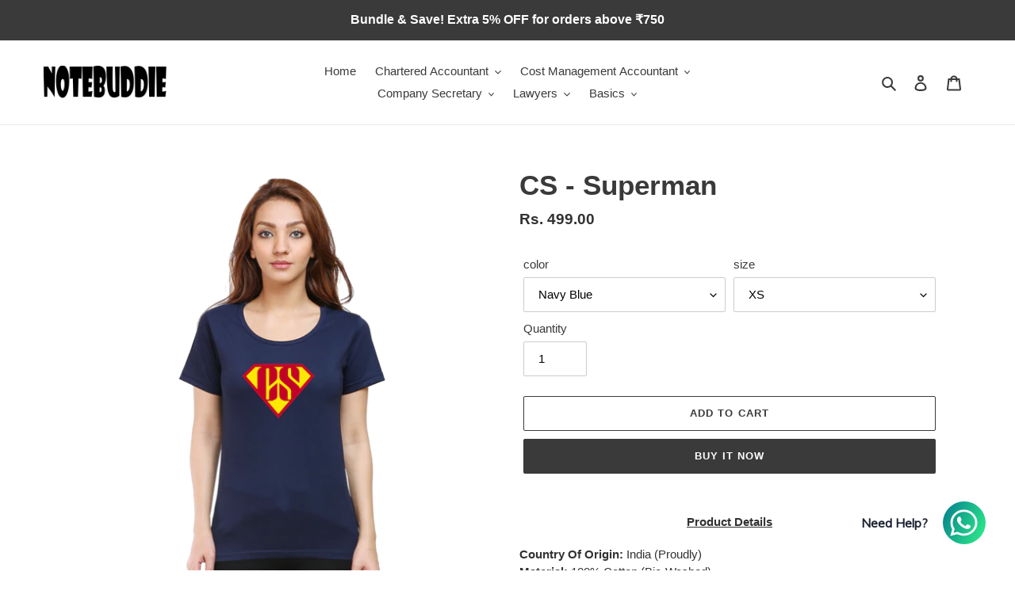

--- FILE ---
content_type: text/html; charset=utf-8
request_url: https://notebuddie.com/products/cs-superman-2
body_size: 27800
content:
<!doctype html>
<html class="no-js" lang="en">
<head>
  <meta charset="utf-8">
  <meta http-equiv="X-UA-Compatible" content="IE=edge,chrome=1">
  <meta name="viewport" content="width=device-width,initial-scale=1">
  <meta name="theme-color" content="#3a3a3a">

  <link rel="preconnect" href="https://cdn.shopify.com" crossorigin>
  <link rel="preconnect" href="https://fonts.shopify.com" crossorigin>
  <link rel="preconnect" href="https://monorail-edge.shopifysvc.com"><link rel="preload" href="//notebuddie.com/cdn/shop/t/1/assets/theme.css?v=34283493002253190091603296587" as="style">
  <link rel="preload" as="font" href="" type="font/woff2" crossorigin>
  <link rel="preload" as="font" href="" type="font/woff2" crossorigin>
  <link rel="preload" as="font" href="" type="font/woff2" crossorigin>
  <link rel="preload" href="//notebuddie.com/cdn/shop/t/1/assets/theme.js?v=7850549236435793891603296564" as="script">
  <link rel="preload" href="//notebuddie.com/cdn/shop/t/1/assets/lazysizes.js?v=63098554868324070131603296563" as="script"><link rel="canonical" href="https://notebuddie.com/products/cs-superman-2"><title>CS - Superman
&ndash; NoteBuddie</title><meta name="description" content="Product Details Country Of Origin: India (Proudly)Material: 100% Cotton (Bio-Washed)GSM: 180Wash Care: Machine wash. Wash in cold water, use mild detergent, dry in shade, do not iron directly or scrub on print, do not bleach, do not tumble dry. Check Your Size – Size Chart"><!-- /snippets/social-meta-tags.liquid -->




<meta property="og:site_name" content="NoteBuddie">
<meta property="og:url" content="https://notebuddie.com/products/cs-superman-2">
<meta property="og:title" content="CS - Superman">
<meta property="og:type" content="product">
<meta property="og:description" content="Product Details Country Of Origin: India (Proudly)Material: 100% Cotton (Bio-Washed)GSM: 180Wash Care: Machine wash. Wash in cold water, use mild detergent, dry in shade, do not iron directly or scrub on print, do not bleach, do not tumble dry. Check Your Size – Size Chart">

  <meta property="og:price:amount" content="499.00">
  <meta property="og:price:currency" content="INR">

<meta property="og:image" content="http://notebuddie.com/cdn/shop/products/3_65a05eb2-9205-4c2b-8760-461f4484d802_1200x1200.png?v=1639254128"><meta property="og:image" content="http://notebuddie.com/cdn/shop/products/2_6f52bba6-a1a9-4c52-a7e7-b5acc5871c98_1200x1200.png?v=1639254131"><meta property="og:image" content="http://notebuddie.com/cdn/shop/products/25_982e69ef-a16d-4fab-b4a4-4b279da2aaac_1200x1200.png?v=1639254134">
<meta property="og:image:secure_url" content="https://notebuddie.com/cdn/shop/products/3_65a05eb2-9205-4c2b-8760-461f4484d802_1200x1200.png?v=1639254128"><meta property="og:image:secure_url" content="https://notebuddie.com/cdn/shop/products/2_6f52bba6-a1a9-4c52-a7e7-b5acc5871c98_1200x1200.png?v=1639254131"><meta property="og:image:secure_url" content="https://notebuddie.com/cdn/shop/products/25_982e69ef-a16d-4fab-b4a4-4b279da2aaac_1200x1200.png?v=1639254134">


<meta name="twitter:card" content="summary_large_image">
<meta name="twitter:title" content="CS - Superman">
<meta name="twitter:description" content="Product Details Country Of Origin: India (Proudly)Material: 100% Cotton (Bio-Washed)GSM: 180Wash Care: Machine wash. Wash in cold water, use mild detergent, dry in shade, do not iron directly or scrub on print, do not bleach, do not tumble dry. Check Your Size – Size Chart">

  
<style data-shopify>
:root {
    --color-text: #3a3a3a;
    --color-text-rgb: 58, 58, 58;
    --color-body-text: #333232;
    --color-sale-text: #EA0606;
    --color-small-button-text-border: #3a3a3a;
    --color-text-field: #ffffff;
    --color-text-field-text: #000000;
    --color-text-field-text-rgb: 0, 0, 0;

    --color-btn-primary: #3a3a3a;
    --color-btn-primary-darker: #212121;
    --color-btn-primary-text: #ffffff;

    --color-blankstate: rgba(51, 50, 50, 0.35);
    --color-blankstate-border: rgba(51, 50, 50, 0.2);
    --color-blankstate-background: rgba(51, 50, 50, 0.1);

    --color-text-focus:#606060;
    --color-overlay-text-focus:#e6e6e6;
    --color-btn-primary-focus:#606060;
    --color-btn-social-focus:#d2d2d2;
    --color-small-button-text-border-focus:#606060;
    --predictive-search-focus:#f2f2f2;

    --color-body: #ffffff;
    --color-bg: #ffffff;
    --color-bg-rgb: 255, 255, 255;
    --color-bg-alt: rgba(51, 50, 50, 0.05);
    --color-bg-currency-selector: rgba(51, 50, 50, 0.2);

    --color-overlay-title-text: #ffffff;
    --color-image-overlay: #685858;
    --color-image-overlay-rgb: 104, 88, 88;--opacity-image-overlay: 0.0;--hover-overlay-opacity: 0.4;

    --color-border: #ebebeb;
    --color-border-form: #cccccc;
    --color-border-form-darker: #b3b3b3;

    --svg-select-icon: url(//notebuddie.com/cdn/shop/t/1/assets/ico-select.svg?v=29003672709104678581603296588);
    --slick-img-url: url(//notebuddie.com/cdn/shop/t/1/assets/ajax-loader.gif?v=41356863302472015721603296561);

    --font-weight-body--bold: 700;
    --font-weight-body--bolder: 700;

    --font-stack-header: Helvetica, Arial, sans-serif;
    --font-style-header: normal;
    --font-weight-header: 700;

    --font-stack-body: Helvetica, Arial, sans-serif;
    --font-style-body: normal;
    --font-weight-body: 400;

    --font-size-header: 26;

    --font-size-base: 15;

    --font-h1-desktop: 35;
    --font-h1-mobile: 32;
    --font-h2-desktop: 20;
    --font-h2-mobile: 18;
    --font-h3-mobile: 20;
    --font-h4-desktop: 17;
    --font-h4-mobile: 15;
    --font-h5-desktop: 15;
    --font-h5-mobile: 13;
    --font-h6-desktop: 14;
    --font-h6-mobile: 12;

    --font-mega-title-large-desktop: 65;

    --font-rich-text-large: 17;
    --font-rich-text-small: 13;

    
--color-video-bg: #f2f2f2;

    
    --global-color-image-loader-primary: rgba(58, 58, 58, 0.06);
    --global-color-image-loader-secondary: rgba(58, 58, 58, 0.12);
  }
</style>


  <style>*,::after,::before{box-sizing:border-box}body{margin:0}body,html{background-color:var(--color-body)}body,button{font-size:calc(var(--font-size-base) * 1px);font-family:var(--font-stack-body);font-style:var(--font-style-body);font-weight:var(--font-weight-body);color:var(--color-text);line-height:1.5}body,button{-webkit-font-smoothing:antialiased;-webkit-text-size-adjust:100%}.border-bottom{border-bottom:1px solid var(--color-border)}.btn--link{background-color:transparent;border:0;margin:0;color:var(--color-text);text-align:left}.text-right{text-align:right}.icon{display:inline-block;width:20px;height:20px;vertical-align:middle;fill:currentColor}.icon__fallback-text,.visually-hidden{position:absolute!important;overflow:hidden;clip:rect(0 0 0 0);height:1px;width:1px;margin:-1px;padding:0;border:0}svg.icon:not(.icon--full-color) circle,svg.icon:not(.icon--full-color) ellipse,svg.icon:not(.icon--full-color) g,svg.icon:not(.icon--full-color) line,svg.icon:not(.icon--full-color) path,svg.icon:not(.icon--full-color) polygon,svg.icon:not(.icon--full-color) polyline,svg.icon:not(.icon--full-color) rect,symbol.icon:not(.icon--full-color) circle,symbol.icon:not(.icon--full-color) ellipse,symbol.icon:not(.icon--full-color) g,symbol.icon:not(.icon--full-color) line,symbol.icon:not(.icon--full-color) path,symbol.icon:not(.icon--full-color) polygon,symbol.icon:not(.icon--full-color) polyline,symbol.icon:not(.icon--full-color) rect{fill:inherit;stroke:inherit}li{list-style:none}.list--inline{padding:0;margin:0}.list--inline>li{display:inline-block;margin-bottom:0;vertical-align:middle}a{color:var(--color-text);text-decoration:none}.h1,.h2,h1,h2{margin:0 0 17.5px;font-family:var(--font-stack-header);font-style:var(--font-style-header);font-weight:var(--font-weight-header);line-height:1.2;overflow-wrap:break-word;word-wrap:break-word}.h1 a,.h2 a,h1 a,h2 a{color:inherit;text-decoration:none;font-weight:inherit}.h1,h1{font-size:calc(((var(--font-h1-desktop))/ (var(--font-size-base))) * 1em);text-transform:none;letter-spacing:0}@media only screen and (max-width:749px){.h1,h1{font-size:calc(((var(--font-h1-mobile))/ (var(--font-size-base))) * 1em)}}.h2,h2{font-size:calc(((var(--font-h2-desktop))/ (var(--font-size-base))) * 1em);text-transform:uppercase;letter-spacing:.1em}@media only screen and (max-width:749px){.h2,h2{font-size:calc(((var(--font-h2-mobile))/ (var(--font-size-base))) * 1em)}}p{color:var(--color-body-text);margin:0 0 19.44444px}@media only screen and (max-width:749px){p{font-size:calc(((var(--font-size-base) - 1)/ (var(--font-size-base))) * 1em)}}p:last-child{margin-bottom:0}@media only screen and (max-width:749px){.small--hide{display:none!important}}.grid{list-style:none;margin:0;padding:0;margin-left:-30px}.grid::after{content:'';display:table;clear:both}@media only screen and (max-width:749px){.grid{margin-left:-22px}}.grid::after{content:'';display:table;clear:both}.grid--no-gutters{margin-left:0}.grid--no-gutters .grid__item{padding-left:0}.grid--table{display:table;table-layout:fixed;width:100%}.grid--table>.grid__item{float:none;display:table-cell;vertical-align:middle}.grid__item{float:left;padding-left:30px;width:100%}@media only screen and (max-width:749px){.grid__item{padding-left:22px}}.grid__item[class*="--push"]{position:relative}@media only screen and (min-width:750px){.medium-up--one-quarter{width:25%}.medium-up--push-one-third{width:33.33%}.medium-up--one-half{width:50%}.medium-up--push-one-third{left:33.33%;position:relative}}.site-header{position:relative;background-color:var(--color-body)}@media only screen and (max-width:749px){.site-header{border-bottom:1px solid var(--color-border)}}@media only screen and (min-width:750px){.site-header{padding:0 55px}.site-header.logo--center{padding-top:30px}}.site-header__logo{margin:15px 0}.logo-align--center .site-header__logo{text-align:center;margin:0 auto}@media only screen and (max-width:749px){.logo-align--center .site-header__logo{text-align:left;margin:15px 0}}@media only screen and (max-width:749px){.site-header__logo{padding-left:22px;text-align:left}.site-header__logo img{margin:0}}.site-header__logo-link{display:inline-block;word-break:break-word}@media only screen and (min-width:750px){.logo-align--center .site-header__logo-link{margin:0 auto}}.site-header__logo-image{display:block}@media only screen and (min-width:750px){.site-header__logo-image{margin:0 auto}}.site-header__logo-image img{width:100%}.site-header__logo-image--centered img{margin:0 auto}.site-header__logo img{display:block}.site-header__icons{position:relative;white-space:nowrap}@media only screen and (max-width:749px){.site-header__icons{width:auto;padding-right:13px}.site-header__icons .btn--link,.site-header__icons .site-header__cart{font-size:calc(((var(--font-size-base))/ (var(--font-size-base))) * 1em)}}.site-header__icons-wrapper{position:relative;display:-webkit-flex;display:-ms-flexbox;display:flex;width:100%;-ms-flex-align:center;-webkit-align-items:center;-moz-align-items:center;-ms-align-items:center;-o-align-items:center;align-items:center;-webkit-justify-content:flex-end;-ms-justify-content:flex-end;justify-content:flex-end}.site-header__account,.site-header__cart,.site-header__search{position:relative}.site-header__search.site-header__icon{display:none}@media only screen and (min-width:1400px){.site-header__search.site-header__icon{display:block}}.site-header__search-toggle{display:block}@media only screen and (min-width:750px){.site-header__account,.site-header__cart{padding:10px 11px}}.site-header__cart-title,.site-header__search-title{position:absolute!important;overflow:hidden;clip:rect(0 0 0 0);height:1px;width:1px;margin:-1px;padding:0;border:0;display:block;vertical-align:middle}.site-header__cart-title{margin-right:3px}.site-header__cart-count{display:flex;align-items:center;justify-content:center;position:absolute;right:.4rem;top:.2rem;font-weight:700;background-color:var(--color-btn-primary);color:var(--color-btn-primary-text);border-radius:50%;min-width:1em;height:1em}.site-header__cart-count span{font-family:HelveticaNeue,"Helvetica Neue",Helvetica,Arial,sans-serif;font-size:calc(11em / 16);line-height:1}@media only screen and (max-width:749px){.site-header__cart-count{top:calc(7em / 16);right:0;border-radius:50%;min-width:calc(19em / 16);height:calc(19em / 16)}}@media only screen and (max-width:749px){.site-header__cart-count span{padding:.25em calc(6em / 16);font-size:12px}}.site-header__menu{display:none}@media only screen and (max-width:749px){.site-header__icon{display:inline-block;vertical-align:middle;padding:10px 11px;margin:0}}@media only screen and (min-width:750px){.site-header__icon .icon-search{margin-right:3px}}.announcement-bar{z-index:10;position:relative;text-align:center;border-bottom:1px solid transparent;padding:2px}.announcement-bar__link{display:block}.announcement-bar__message{display:block;padding:11px 22px;font-size:calc(((16)/ (var(--font-size-base))) * 1em);font-weight:var(--font-weight-header)}@media only screen and (min-width:750px){.announcement-bar__message{padding-left:55px;padding-right:55px}}.site-nav{position:relative;padding:0;text-align:center;margin:25px 0}.site-nav a{padding:3px 10px}.site-nav__link{display:block;white-space:nowrap}.site-nav--centered .site-nav__link{padding-top:0}.site-nav__link .icon-chevron-down{width:calc(8em / 16);height:calc(8em / 16);margin-left:.5rem}.site-nav__label{border-bottom:1px solid transparent}.site-nav__link--active .site-nav__label{border-bottom-color:var(--color-text)}.site-nav__link--button{border:none;background-color:transparent;padding:3px 10px}.site-header__mobile-nav{z-index:11;position:relative;background-color:var(--color-body)}@media only screen and (max-width:749px){.site-header__mobile-nav{display:-webkit-flex;display:-ms-flexbox;display:flex;width:100%;-ms-flex-align:center;-webkit-align-items:center;-moz-align-items:center;-ms-align-items:center;-o-align-items:center;align-items:center}}.mobile-nav--open .icon-close{display:none}.main-content{opacity:0}.main-content .shopify-section{display:none}.main-content .shopify-section:first-child{display:inherit}.critical-hidden{display:none}</style>

  <script>
    window.performance.mark('debut:theme_stylesheet_loaded.start');

    function onLoadStylesheet() {
      performance.mark('debut:theme_stylesheet_loaded.end');
      performance.measure('debut:theme_stylesheet_loaded', 'debut:theme_stylesheet_loaded.start', 'debut:theme_stylesheet_loaded.end');

      var url = "//notebuddie.com/cdn/shop/t/1/assets/theme.css?v=34283493002253190091603296587";
      var link = document.querySelector('link[href="' + url + '"]');
      link.loaded = true;
      link.dispatchEvent(new Event('load'));
    }
  </script>

  <link rel="stylesheet" href="//notebuddie.com/cdn/shop/t/1/assets/theme.css?v=34283493002253190091603296587" type="text/css" media="print" onload="this.media='all';onLoadStylesheet()">

  <style>
    
    
    
    
    
    
  </style>

  <script>
    var theme = {
      breakpoints: {
        medium: 750,
        large: 990,
        widescreen: 1400
      },
      strings: {
        addToCart: "Add to cart",
        soldOut: "Sold out",
        unavailable: "Unavailable",
        regularPrice: "Regular price",
        salePrice: "Sale price",
        sale: "Sale",
        fromLowestPrice: "from [price]",
        vendor: "Vendor",
        showMore: "Show More",
        showLess: "Show Less",
        searchFor: "Search for",
        addressError: "Error looking up that address",
        addressNoResults: "No results for that address",
        addressQueryLimit: "You have exceeded the Google API usage limit. Consider upgrading to a \u003ca href=\"https:\/\/developers.google.com\/maps\/premium\/usage-limits\"\u003ePremium Plan\u003c\/a\u003e.",
        authError: "There was a problem authenticating your Google Maps account.",
        newWindow: "Opens in a new window.",
        external: "Opens external website.",
        newWindowExternal: "Opens external website in a new window.",
        removeLabel: "Remove [product]",
        update: "Update",
        quantity: "Quantity",
        discountedTotal: "Discounted total",
        regularTotal: "Regular total",
        priceColumn: "See Price column for discount details.",
        quantityMinimumMessage: "Quantity must be 1 or more",
        cartError: "There was an error while updating your cart. Please try again.",
        removedItemMessage: "Removed \u003cspan class=\"cart__removed-product-details\"\u003e([quantity]) [link]\u003c\/span\u003e from your cart.",
        unitPrice: "Unit price",
        unitPriceSeparator: "per",
        oneCartCount: "1 item",
        otherCartCount: "[count] items",
        quantityLabel: "Quantity: [count]",
        products: "Products",
        loading: "Loading",
        number_of_results: "[result_number] of [results_count]",
        number_of_results_found: "[results_count] results found",
        one_result_found: "1 result found"
      },
      moneyFormat: "Rs. {{amount}}",
      moneyFormatWithCurrency: "Rs. {{amount}}",
      settings: {
        predictiveSearchEnabled: true,
        predictiveSearchShowPrice: false,
        predictiveSearchShowVendor: false
      },
      stylesheet: "//notebuddie.com/cdn/shop/t/1/assets/theme.css?v=34283493002253190091603296587"
    }

    document.documentElement.className = document.documentElement.className.replace('no-js', 'js');
  </script><script src="//notebuddie.com/cdn/shop/t/1/assets/theme.js?v=7850549236435793891603296564" defer="defer"></script>
  <script src="//notebuddie.com/cdn/shop/t/1/assets/lazysizes.js?v=63098554868324070131603296563" async="async"></script>

  <script type="text/javascript">
    if (window.MSInputMethodContext && document.documentMode) {
      var scripts = document.getElementsByTagName('script')[0];
      var polyfill = document.createElement("script");
      polyfill.defer = true;
      polyfill.src = "//notebuddie.com/cdn/shop/t/1/assets/ie11CustomProperties.min.js?v=146208399201472936201603296562";

      scripts.parentNode.insertBefore(polyfill, scripts);
    }
  </script>

  <script>window.performance && window.performance.mark && window.performance.mark('shopify.content_for_header.start');</script><meta name="facebook-domain-verification" content="9ta2u409w60m2fkhaylwdyp9n0ffv9">
<meta name="google-site-verification" content="-HGdtSEZlxILjTaNzxcgW2zvv3-LL0dAMn63nXzUZn8">
<meta id="shopify-digital-wallet" name="shopify-digital-wallet" content="/50771558560/digital_wallets/dialog">
<link rel="alternate" type="application/json+oembed" href="https://notebuddie.com/products/cs-superman-2.oembed">
<script async="async" src="/checkouts/internal/preloads.js?locale=en-IN"></script>
<script id="shopify-features" type="application/json">{"accessToken":"fd475bba4ca4c0e72e8627358836a220","betas":["rich-media-storefront-analytics"],"domain":"notebuddie.com","predictiveSearch":true,"shopId":50771558560,"locale":"en"}</script>
<script>var Shopify = Shopify || {};
Shopify.shop = "notebuddietrial.myshopify.com";
Shopify.locale = "en";
Shopify.currency = {"active":"INR","rate":"1.0"};
Shopify.country = "IN";
Shopify.theme = {"name":"Debut","id":114602934432,"schema_name":"Debut","schema_version":"17.5.0","theme_store_id":796,"role":"main"};
Shopify.theme.handle = "null";
Shopify.theme.style = {"id":null,"handle":null};
Shopify.cdnHost = "notebuddie.com/cdn";
Shopify.routes = Shopify.routes || {};
Shopify.routes.root = "/";</script>
<script type="module">!function(o){(o.Shopify=o.Shopify||{}).modules=!0}(window);</script>
<script>!function(o){function n(){var o=[];function n(){o.push(Array.prototype.slice.apply(arguments))}return n.q=o,n}var t=o.Shopify=o.Shopify||{};t.loadFeatures=n(),t.autoloadFeatures=n()}(window);</script>
<script id="shop-js-analytics" type="application/json">{"pageType":"product"}</script>
<script defer="defer" async type="module" src="//notebuddie.com/cdn/shopifycloud/shop-js/modules/v2/client.init-shop-cart-sync_C5BV16lS.en.esm.js"></script>
<script defer="defer" async type="module" src="//notebuddie.com/cdn/shopifycloud/shop-js/modules/v2/chunk.common_CygWptCX.esm.js"></script>
<script type="module">
  await import("//notebuddie.com/cdn/shopifycloud/shop-js/modules/v2/client.init-shop-cart-sync_C5BV16lS.en.esm.js");
await import("//notebuddie.com/cdn/shopifycloud/shop-js/modules/v2/chunk.common_CygWptCX.esm.js");

  window.Shopify.SignInWithShop?.initShopCartSync?.({"fedCMEnabled":true,"windoidEnabled":true});

</script>
<script>(function() {
  var isLoaded = false;
  function asyncLoad() {
    if (isLoaded) return;
    isLoaded = true;
    var urls = ["https:\/\/cdn.shopify.com\/s\/files\/1\/0033\/3538\/9233\/files\/31aug26paidd20_free_final_61.js?shop=notebuddietrial.myshopify.com"];
    for (var i = 0; i < urls.length; i++) {
      var s = document.createElement('script');
      s.type = 'text/javascript';
      s.async = true;
      s.src = urls[i];
      var x = document.getElementsByTagName('script')[0];
      x.parentNode.insertBefore(s, x);
    }
  };
  if(window.attachEvent) {
    window.attachEvent('onload', asyncLoad);
  } else {
    window.addEventListener('load', asyncLoad, false);
  }
})();</script>
<script id="__st">var __st={"a":50771558560,"offset":19800,"reqid":"5e305f29-eafe-42ad-9068-d5d2eeb94d12-1768793179","pageurl":"notebuddie.com\/products\/cs-superman-2","u":"945ce564ce26","p":"product","rtyp":"product","rid":7175676035232};</script>
<script>window.ShopifyPaypalV4VisibilityTracking = true;</script>
<script id="captcha-bootstrap">!function(){'use strict';const t='contact',e='account',n='new_comment',o=[[t,t],['blogs',n],['comments',n],[t,'customer']],c=[[e,'customer_login'],[e,'guest_login'],[e,'recover_customer_password'],[e,'create_customer']],r=t=>t.map((([t,e])=>`form[action*='/${t}']:not([data-nocaptcha='true']) input[name='form_type'][value='${e}']`)).join(','),a=t=>()=>t?[...document.querySelectorAll(t)].map((t=>t.form)):[];function s(){const t=[...o],e=r(t);return a(e)}const i='password',u='form_key',d=['recaptcha-v3-token','g-recaptcha-response','h-captcha-response',i],f=()=>{try{return window.sessionStorage}catch{return}},m='__shopify_v',_=t=>t.elements[u];function p(t,e,n=!1){try{const o=window.sessionStorage,c=JSON.parse(o.getItem(e)),{data:r}=function(t){const{data:e,action:n}=t;return t[m]||n?{data:e,action:n}:{data:t,action:n}}(c);for(const[e,n]of Object.entries(r))t.elements[e]&&(t.elements[e].value=n);n&&o.removeItem(e)}catch(o){console.error('form repopulation failed',{error:o})}}const l='form_type',E='cptcha';function T(t){t.dataset[E]=!0}const w=window,h=w.document,L='Shopify',v='ce_forms',y='captcha';let A=!1;((t,e)=>{const n=(g='f06e6c50-85a8-45c8-87d0-21a2b65856fe',I='https://cdn.shopify.com/shopifycloud/storefront-forms-hcaptcha/ce_storefront_forms_captcha_hcaptcha.v1.5.2.iife.js',D={infoText:'Protected by hCaptcha',privacyText:'Privacy',termsText:'Terms'},(t,e,n)=>{const o=w[L][v],c=o.bindForm;if(c)return c(t,g,e,D).then(n);var r;o.q.push([[t,g,e,D],n]),r=I,A||(h.body.append(Object.assign(h.createElement('script'),{id:'captcha-provider',async:!0,src:r})),A=!0)});var g,I,D;w[L]=w[L]||{},w[L][v]=w[L][v]||{},w[L][v].q=[],w[L][y]=w[L][y]||{},w[L][y].protect=function(t,e){n(t,void 0,e),T(t)},Object.freeze(w[L][y]),function(t,e,n,w,h,L){const[v,y,A,g]=function(t,e,n){const i=e?o:[],u=t?c:[],d=[...i,...u],f=r(d),m=r(i),_=r(d.filter((([t,e])=>n.includes(e))));return[a(f),a(m),a(_),s()]}(w,h,L),I=t=>{const e=t.target;return e instanceof HTMLFormElement?e:e&&e.form},D=t=>v().includes(t);t.addEventListener('submit',(t=>{const e=I(t);if(!e)return;const n=D(e)&&!e.dataset.hcaptchaBound&&!e.dataset.recaptchaBound,o=_(e),c=g().includes(e)&&(!o||!o.value);(n||c)&&t.preventDefault(),c&&!n&&(function(t){try{if(!f())return;!function(t){const e=f();if(!e)return;const n=_(t);if(!n)return;const o=n.value;o&&e.removeItem(o)}(t);const e=Array.from(Array(32),(()=>Math.random().toString(36)[2])).join('');!function(t,e){_(t)||t.append(Object.assign(document.createElement('input'),{type:'hidden',name:u})),t.elements[u].value=e}(t,e),function(t,e){const n=f();if(!n)return;const o=[...t.querySelectorAll(`input[type='${i}']`)].map((({name:t})=>t)),c=[...d,...o],r={};for(const[a,s]of new FormData(t).entries())c.includes(a)||(r[a]=s);n.setItem(e,JSON.stringify({[m]:1,action:t.action,data:r}))}(t,e)}catch(e){console.error('failed to persist form',e)}}(e),e.submit())}));const S=(t,e)=>{t&&!t.dataset[E]&&(n(t,e.some((e=>e===t))),T(t))};for(const o of['focusin','change'])t.addEventListener(o,(t=>{const e=I(t);D(e)&&S(e,y())}));const B=e.get('form_key'),M=e.get(l),P=B&&M;t.addEventListener('DOMContentLoaded',(()=>{const t=y();if(P)for(const e of t)e.elements[l].value===M&&p(e,B);[...new Set([...A(),...v().filter((t=>'true'===t.dataset.shopifyCaptcha))])].forEach((e=>S(e,t)))}))}(h,new URLSearchParams(w.location.search),n,t,e,['guest_login'])})(!0,!0)}();</script>
<script integrity="sha256-4kQ18oKyAcykRKYeNunJcIwy7WH5gtpwJnB7kiuLZ1E=" data-source-attribution="shopify.loadfeatures" defer="defer" src="//notebuddie.com/cdn/shopifycloud/storefront/assets/storefront/load_feature-a0a9edcb.js" crossorigin="anonymous"></script>
<script data-source-attribution="shopify.dynamic_checkout.dynamic.init">var Shopify=Shopify||{};Shopify.PaymentButton=Shopify.PaymentButton||{isStorefrontPortableWallets:!0,init:function(){window.Shopify.PaymentButton.init=function(){};var t=document.createElement("script");t.src="https://notebuddie.com/cdn/shopifycloud/portable-wallets/latest/portable-wallets.en.js",t.type="module",document.head.appendChild(t)}};
</script>
<script data-source-attribution="shopify.dynamic_checkout.buyer_consent">
  function portableWalletsHideBuyerConsent(e){var t=document.getElementById("shopify-buyer-consent"),n=document.getElementById("shopify-subscription-policy-button");t&&n&&(t.classList.add("hidden"),t.setAttribute("aria-hidden","true"),n.removeEventListener("click",e))}function portableWalletsShowBuyerConsent(e){var t=document.getElementById("shopify-buyer-consent"),n=document.getElementById("shopify-subscription-policy-button");t&&n&&(t.classList.remove("hidden"),t.removeAttribute("aria-hidden"),n.addEventListener("click",e))}window.Shopify?.PaymentButton&&(window.Shopify.PaymentButton.hideBuyerConsent=portableWalletsHideBuyerConsent,window.Shopify.PaymentButton.showBuyerConsent=portableWalletsShowBuyerConsent);
</script>
<script>
  function portableWalletsCleanup(e){e&&e.src&&console.error("Failed to load portable wallets script "+e.src);var t=document.querySelectorAll("shopify-accelerated-checkout .shopify-payment-button__skeleton, shopify-accelerated-checkout-cart .wallet-cart-button__skeleton"),e=document.getElementById("shopify-buyer-consent");for(let e=0;e<t.length;e++)t[e].remove();e&&e.remove()}function portableWalletsNotLoadedAsModule(e){e instanceof ErrorEvent&&"string"==typeof e.message&&e.message.includes("import.meta")&&"string"==typeof e.filename&&e.filename.includes("portable-wallets")&&(window.removeEventListener("error",portableWalletsNotLoadedAsModule),window.Shopify.PaymentButton.failedToLoad=e,"loading"===document.readyState?document.addEventListener("DOMContentLoaded",window.Shopify.PaymentButton.init):window.Shopify.PaymentButton.init())}window.addEventListener("error",portableWalletsNotLoadedAsModule);
</script>

<script type="module" src="https://notebuddie.com/cdn/shopifycloud/portable-wallets/latest/portable-wallets.en.js" onError="portableWalletsCleanup(this)" crossorigin="anonymous"></script>
<script nomodule>
  document.addEventListener("DOMContentLoaded", portableWalletsCleanup);
</script>

<link id="shopify-accelerated-checkout-styles" rel="stylesheet" media="screen" href="https://notebuddie.com/cdn/shopifycloud/portable-wallets/latest/accelerated-checkout-backwards-compat.css" crossorigin="anonymous">
<style id="shopify-accelerated-checkout-cart">
        #shopify-buyer-consent {
  margin-top: 1em;
  display: inline-block;
  width: 100%;
}

#shopify-buyer-consent.hidden {
  display: none;
}

#shopify-subscription-policy-button {
  background: none;
  border: none;
  padding: 0;
  text-decoration: underline;
  font-size: inherit;
  cursor: pointer;
}

#shopify-subscription-policy-button::before {
  box-shadow: none;
}

      </style>

<script>window.performance && window.performance.mark && window.performance.mark('shopify.content_for_header.end');</script>
<link href="https://monorail-edge.shopifysvc.com" rel="dns-prefetch">
<script>(function(){if ("sendBeacon" in navigator && "performance" in window) {try {var session_token_from_headers = performance.getEntriesByType('navigation')[0].serverTiming.find(x => x.name == '_s').description;} catch {var session_token_from_headers = undefined;}var session_cookie_matches = document.cookie.match(/_shopify_s=([^;]*)/);var session_token_from_cookie = session_cookie_matches && session_cookie_matches.length === 2 ? session_cookie_matches[1] : "";var session_token = session_token_from_headers || session_token_from_cookie || "";function handle_abandonment_event(e) {var entries = performance.getEntries().filter(function(entry) {return /monorail-edge.shopifysvc.com/.test(entry.name);});if (!window.abandonment_tracked && entries.length === 0) {window.abandonment_tracked = true;var currentMs = Date.now();var navigation_start = performance.timing.navigationStart;var payload = {shop_id: 50771558560,url: window.location.href,navigation_start,duration: currentMs - navigation_start,session_token,page_type: "product"};window.navigator.sendBeacon("https://monorail-edge.shopifysvc.com/v1/produce", JSON.stringify({schema_id: "online_store_buyer_site_abandonment/1.1",payload: payload,metadata: {event_created_at_ms: currentMs,event_sent_at_ms: currentMs}}));}}window.addEventListener('pagehide', handle_abandonment_event);}}());</script>
<script id="web-pixels-manager-setup">(function e(e,d,r,n,o){if(void 0===o&&(o={}),!Boolean(null===(a=null===(i=window.Shopify)||void 0===i?void 0:i.analytics)||void 0===a?void 0:a.replayQueue)){var i,a;window.Shopify=window.Shopify||{};var t=window.Shopify;t.analytics=t.analytics||{};var s=t.analytics;s.replayQueue=[],s.publish=function(e,d,r){return s.replayQueue.push([e,d,r]),!0};try{self.performance.mark("wpm:start")}catch(e){}var l=function(){var e={modern:/Edge?\/(1{2}[4-9]|1[2-9]\d|[2-9]\d{2}|\d{4,})\.\d+(\.\d+|)|Firefox\/(1{2}[4-9]|1[2-9]\d|[2-9]\d{2}|\d{4,})\.\d+(\.\d+|)|Chrom(ium|e)\/(9{2}|\d{3,})\.\d+(\.\d+|)|(Maci|X1{2}).+ Version\/(15\.\d+|(1[6-9]|[2-9]\d|\d{3,})\.\d+)([,.]\d+|)( \(\w+\)|)( Mobile\/\w+|) Safari\/|Chrome.+OPR\/(9{2}|\d{3,})\.\d+\.\d+|(CPU[ +]OS|iPhone[ +]OS|CPU[ +]iPhone|CPU IPhone OS|CPU iPad OS)[ +]+(15[._]\d+|(1[6-9]|[2-9]\d|\d{3,})[._]\d+)([._]\d+|)|Android:?[ /-](13[3-9]|1[4-9]\d|[2-9]\d{2}|\d{4,})(\.\d+|)(\.\d+|)|Android.+Firefox\/(13[5-9]|1[4-9]\d|[2-9]\d{2}|\d{4,})\.\d+(\.\d+|)|Android.+Chrom(ium|e)\/(13[3-9]|1[4-9]\d|[2-9]\d{2}|\d{4,})\.\d+(\.\d+|)|SamsungBrowser\/([2-9]\d|\d{3,})\.\d+/,legacy:/Edge?\/(1[6-9]|[2-9]\d|\d{3,})\.\d+(\.\d+|)|Firefox\/(5[4-9]|[6-9]\d|\d{3,})\.\d+(\.\d+|)|Chrom(ium|e)\/(5[1-9]|[6-9]\d|\d{3,})\.\d+(\.\d+|)([\d.]+$|.*Safari\/(?![\d.]+ Edge\/[\d.]+$))|(Maci|X1{2}).+ Version\/(10\.\d+|(1[1-9]|[2-9]\d|\d{3,})\.\d+)([,.]\d+|)( \(\w+\)|)( Mobile\/\w+|) Safari\/|Chrome.+OPR\/(3[89]|[4-9]\d|\d{3,})\.\d+\.\d+|(CPU[ +]OS|iPhone[ +]OS|CPU[ +]iPhone|CPU IPhone OS|CPU iPad OS)[ +]+(10[._]\d+|(1[1-9]|[2-9]\d|\d{3,})[._]\d+)([._]\d+|)|Android:?[ /-](13[3-9]|1[4-9]\d|[2-9]\d{2}|\d{4,})(\.\d+|)(\.\d+|)|Mobile Safari.+OPR\/([89]\d|\d{3,})\.\d+\.\d+|Android.+Firefox\/(13[5-9]|1[4-9]\d|[2-9]\d{2}|\d{4,})\.\d+(\.\d+|)|Android.+Chrom(ium|e)\/(13[3-9]|1[4-9]\d|[2-9]\d{2}|\d{4,})\.\d+(\.\d+|)|Android.+(UC? ?Browser|UCWEB|U3)[ /]?(15\.([5-9]|\d{2,})|(1[6-9]|[2-9]\d|\d{3,})\.\d+)\.\d+|SamsungBrowser\/(5\.\d+|([6-9]|\d{2,})\.\d+)|Android.+MQ{2}Browser\/(14(\.(9|\d{2,})|)|(1[5-9]|[2-9]\d|\d{3,})(\.\d+|))(\.\d+|)|K[Aa][Ii]OS\/(3\.\d+|([4-9]|\d{2,})\.\d+)(\.\d+|)/},d=e.modern,r=e.legacy,n=navigator.userAgent;return n.match(d)?"modern":n.match(r)?"legacy":"unknown"}(),u="modern"===l?"modern":"legacy",c=(null!=n?n:{modern:"",legacy:""})[u],f=function(e){return[e.baseUrl,"/wpm","/b",e.hashVersion,"modern"===e.buildTarget?"m":"l",".js"].join("")}({baseUrl:d,hashVersion:r,buildTarget:u}),m=function(e){var d=e.version,r=e.bundleTarget,n=e.surface,o=e.pageUrl,i=e.monorailEndpoint;return{emit:function(e){var a=e.status,t=e.errorMsg,s=(new Date).getTime(),l=JSON.stringify({metadata:{event_sent_at_ms:s},events:[{schema_id:"web_pixels_manager_load/3.1",payload:{version:d,bundle_target:r,page_url:o,status:a,surface:n,error_msg:t},metadata:{event_created_at_ms:s}}]});if(!i)return console&&console.warn&&console.warn("[Web Pixels Manager] No Monorail endpoint provided, skipping logging."),!1;try{return self.navigator.sendBeacon.bind(self.navigator)(i,l)}catch(e){}var u=new XMLHttpRequest;try{return u.open("POST",i,!0),u.setRequestHeader("Content-Type","text/plain"),u.send(l),!0}catch(e){return console&&console.warn&&console.warn("[Web Pixels Manager] Got an unhandled error while logging to Monorail."),!1}}}}({version:r,bundleTarget:l,surface:e.surface,pageUrl:self.location.href,monorailEndpoint:e.monorailEndpoint});try{o.browserTarget=l,function(e){var d=e.src,r=e.async,n=void 0===r||r,o=e.onload,i=e.onerror,a=e.sri,t=e.scriptDataAttributes,s=void 0===t?{}:t,l=document.createElement("script"),u=document.querySelector("head"),c=document.querySelector("body");if(l.async=n,l.src=d,a&&(l.integrity=a,l.crossOrigin="anonymous"),s)for(var f in s)if(Object.prototype.hasOwnProperty.call(s,f))try{l.dataset[f]=s[f]}catch(e){}if(o&&l.addEventListener("load",o),i&&l.addEventListener("error",i),u)u.appendChild(l);else{if(!c)throw new Error("Did not find a head or body element to append the script");c.appendChild(l)}}({src:f,async:!0,onload:function(){if(!function(){var e,d;return Boolean(null===(d=null===(e=window.Shopify)||void 0===e?void 0:e.analytics)||void 0===d?void 0:d.initialized)}()){var d=window.webPixelsManager.init(e)||void 0;if(d){var r=window.Shopify.analytics;r.replayQueue.forEach((function(e){var r=e[0],n=e[1],o=e[2];d.publishCustomEvent(r,n,o)})),r.replayQueue=[],r.publish=d.publishCustomEvent,r.visitor=d.visitor,r.initialized=!0}}},onerror:function(){return m.emit({status:"failed",errorMsg:"".concat(f," has failed to load")})},sri:function(e){var d=/^sha384-[A-Za-z0-9+/=]+$/;return"string"==typeof e&&d.test(e)}(c)?c:"",scriptDataAttributes:o}),m.emit({status:"loading"})}catch(e){m.emit({status:"failed",errorMsg:(null==e?void 0:e.message)||"Unknown error"})}}})({shopId: 50771558560,storefrontBaseUrl: "https://notebuddie.com",extensionsBaseUrl: "https://extensions.shopifycdn.com/cdn/shopifycloud/web-pixels-manager",monorailEndpoint: "https://monorail-edge.shopifysvc.com/unstable/produce_batch",surface: "storefront-renderer",enabledBetaFlags: ["2dca8a86"],webPixelsConfigList: [{"id":"554041504","configuration":"{\"config\":\"{\\\"pixel_id\\\":\\\"AW-10843522913\\\",\\\"target_country\\\":\\\"IN\\\",\\\"gtag_events\\\":[{\\\"type\\\":\\\"search\\\",\\\"action_label\\\":\\\"AW-10843522913\\\/Hd06CNCVwoYYEOGOzLIo\\\"},{\\\"type\\\":\\\"begin_checkout\\\",\\\"action_label\\\":\\\"AW-10843522913\\\/SkCqCM2VwoYYEOGOzLIo\\\"},{\\\"type\\\":\\\"view_item\\\",\\\"action_label\\\":[\\\"AW-10843522913\\\/1dHZCM-UwoYYEOGOzLIo\\\",\\\"MC-04EK64JWK2\\\"]},{\\\"type\\\":\\\"purchase\\\",\\\"action_label\\\":[\\\"AW-10843522913\\\/n2VhCMyUwoYYEOGOzLIo\\\",\\\"MC-04EK64JWK2\\\"]},{\\\"type\\\":\\\"page_view\\\",\\\"action_label\\\":[\\\"AW-10843522913\\\/YixTCMmUwoYYEOGOzLIo\\\",\\\"MC-04EK64JWK2\\\"]},{\\\"type\\\":\\\"add_payment_info\\\",\\\"action_label\\\":\\\"AW-10843522913\\\/w_viCNOVwoYYEOGOzLIo\\\"},{\\\"type\\\":\\\"add_to_cart\\\",\\\"action_label\\\":\\\"AW-10843522913\\\/ZCRJCMqVwoYYEOGOzLIo\\\"}],\\\"enable_monitoring_mode\\\":false}\"}","eventPayloadVersion":"v1","runtimeContext":"OPEN","scriptVersion":"b2a88bafab3e21179ed38636efcd8a93","type":"APP","apiClientId":1780363,"privacyPurposes":[],"dataSharingAdjustments":{"protectedCustomerApprovalScopes":["read_customer_address","read_customer_email","read_customer_name","read_customer_personal_data","read_customer_phone"]}},{"id":"173375648","configuration":"{\"pixel_id\":\"422901462217524\",\"pixel_type\":\"facebook_pixel\",\"metaapp_system_user_token\":\"-\"}","eventPayloadVersion":"v1","runtimeContext":"OPEN","scriptVersion":"ca16bc87fe92b6042fbaa3acc2fbdaa6","type":"APP","apiClientId":2329312,"privacyPurposes":["ANALYTICS","MARKETING","SALE_OF_DATA"],"dataSharingAdjustments":{"protectedCustomerApprovalScopes":["read_customer_address","read_customer_email","read_customer_name","read_customer_personal_data","read_customer_phone"]}},{"id":"99680416","eventPayloadVersion":"v1","runtimeContext":"LAX","scriptVersion":"1","type":"CUSTOM","privacyPurposes":["ANALYTICS"],"name":"Google Analytics tag (migrated)"},{"id":"shopify-app-pixel","configuration":"{}","eventPayloadVersion":"v1","runtimeContext":"STRICT","scriptVersion":"0450","apiClientId":"shopify-pixel","type":"APP","privacyPurposes":["ANALYTICS","MARKETING"]},{"id":"shopify-custom-pixel","eventPayloadVersion":"v1","runtimeContext":"LAX","scriptVersion":"0450","apiClientId":"shopify-pixel","type":"CUSTOM","privacyPurposes":["ANALYTICS","MARKETING"]}],isMerchantRequest: false,initData: {"shop":{"name":"NoteBuddie","paymentSettings":{"currencyCode":"INR"},"myshopifyDomain":"notebuddietrial.myshopify.com","countryCode":"IN","storefrontUrl":"https:\/\/notebuddie.com"},"customer":null,"cart":null,"checkout":null,"productVariants":[{"price":{"amount":499.0,"currencyCode":"INR"},"product":{"title":"CS - Superman","vendor":"QIKINK","id":"7175676035232","untranslatedTitle":"CS - Superman","url":"\/products\/cs-superman-2","type":""},"id":"41467972288672","image":{"src":"\/\/notebuddie.com\/cdn\/shop\/products\/3_65a05eb2-9205-4c2b-8760-461f4484d802.png?v=1639254128"},"sku":"FRnHs-Nb-XS-CSSuperman-Fr-ca","title":"Navy Blue \/ XS","untranslatedTitle":"Navy Blue \/ XS"},{"price":{"amount":499.0,"currencyCode":"INR"},"product":{"title":"CS - Superman","vendor":"QIKINK","id":"7175676035232","untranslatedTitle":"CS - Superman","url":"\/products\/cs-superman-2","type":""},"id":"41467972321440","image":{"src":"\/\/notebuddie.com\/cdn\/shop\/products\/3_65a05eb2-9205-4c2b-8760-461f4484d802.png?v=1639254128"},"sku":"FRnHs-Nb-S-CSSuperman-Fr-ca","title":"Navy Blue \/ S","untranslatedTitle":"Navy Blue \/ S"},{"price":{"amount":499.0,"currencyCode":"INR"},"product":{"title":"CS - Superman","vendor":"QIKINK","id":"7175676035232","untranslatedTitle":"CS - Superman","url":"\/products\/cs-superman-2","type":""},"id":"41467972354208","image":{"src":"\/\/notebuddie.com\/cdn\/shop\/products\/3_65a05eb2-9205-4c2b-8760-461f4484d802.png?v=1639254128"},"sku":"FRnHs-Nb-M-CSSuperman-Fr-ca","title":"Navy Blue \/ M","untranslatedTitle":"Navy Blue \/ M"},{"price":{"amount":499.0,"currencyCode":"INR"},"product":{"title":"CS - Superman","vendor":"QIKINK","id":"7175676035232","untranslatedTitle":"CS - Superman","url":"\/products\/cs-superman-2","type":""},"id":"41467972386976","image":{"src":"\/\/notebuddie.com\/cdn\/shop\/products\/3_65a05eb2-9205-4c2b-8760-461f4484d802.png?v=1639254128"},"sku":"FRnHs-Nb-L-CSSuperman-Fr-ca","title":"Navy Blue \/ L","untranslatedTitle":"Navy Blue \/ L"},{"price":{"amount":499.0,"currencyCode":"INR"},"product":{"title":"CS - Superman","vendor":"QIKINK","id":"7175676035232","untranslatedTitle":"CS - Superman","url":"\/products\/cs-superman-2","type":""},"id":"41467972419744","image":{"src":"\/\/notebuddie.com\/cdn\/shop\/products\/3_65a05eb2-9205-4c2b-8760-461f4484d802.png?v=1639254128"},"sku":"FRnHs-Nb-XL-CSSuperman-Fr-ca","title":"Navy Blue \/ XL","untranslatedTitle":"Navy Blue \/ XL"},{"price":{"amount":499.0,"currencyCode":"INR"},"product":{"title":"CS - Superman","vendor":"QIKINK","id":"7175676035232","untranslatedTitle":"CS - Superman","url":"\/products\/cs-superman-2","type":""},"id":"41467972452512","image":{"src":"\/\/notebuddie.com\/cdn\/shop\/products\/3_65a05eb2-9205-4c2b-8760-461f4484d802.png?v=1639254128"},"sku":"FRnHs-Nb-XXL-CSSuperman-Fr-ca","title":"Navy Blue \/ XXL","untranslatedTitle":"Navy Blue \/ XXL"},{"price":{"amount":499.0,"currencyCode":"INR"},"product":{"title":"CS - Superman","vendor":"QIKINK","id":"7175676035232","untranslatedTitle":"CS - Superman","url":"\/products\/cs-superman-2","type":""},"id":"41467972485280","image":{"src":"\/\/notebuddie.com\/cdn\/shop\/products\/2_6f52bba6-a1a9-4c52-a7e7-b5acc5871c98.png?v=1639254131"},"sku":"FRnHs-Bk-XS-CSSuperman-Fr-ca","title":"Black \/ XS","untranslatedTitle":"Black \/ XS"},{"price":{"amount":499.0,"currencyCode":"INR"},"product":{"title":"CS - Superman","vendor":"QIKINK","id":"7175676035232","untranslatedTitle":"CS - Superman","url":"\/products\/cs-superman-2","type":""},"id":"41467972518048","image":{"src":"\/\/notebuddie.com\/cdn\/shop\/products\/25_982e69ef-a16d-4fab-b4a4-4b279da2aaac.png?v=1639254134"},"sku":"FRnHs-Mn-XS-CSSuperman-Fr-ca","title":"Maroon \/ XS","untranslatedTitle":"Maroon \/ XS"},{"price":{"amount":499.0,"currencyCode":"INR"},"product":{"title":"CS - Superman","vendor":"QIKINK","id":"7175676035232","untranslatedTitle":"CS - Superman","url":"\/products\/cs-superman-2","type":""},"id":"41467972550816","image":{"src":"\/\/notebuddie.com\/cdn\/shop\/products\/6_5bcb8dd8-09ce-40fc-a39a-fd271f251199.png?v=1639254136"},"sku":"FRnHs-Sb-XS-CSSuperman-Fr-ca","title":"SkyBlue \/ XS","untranslatedTitle":"SkyBlue \/ XS"},{"price":{"amount":499.0,"currencyCode":"INR"},"product":{"title":"CS - Superman","vendor":"QIKINK","id":"7175676035232","untranslatedTitle":"CS - Superman","url":"\/products\/cs-superman-2","type":""},"id":"41467972583584","image":{"src":"\/\/notebuddie.com\/cdn\/shop\/products\/8_d5daed5a-ce64-40fa-a7ac-abcbe5ad7904.png?v=1639254139"},"sku":"FRnHs-Gn-XS-CSSuperman-Fr-ca","title":"Bottle Green \/ XS","untranslatedTitle":"Bottle Green \/ XS"},{"price":{"amount":499.0,"currencyCode":"INR"},"product":{"title":"CS - Superman","vendor":"QIKINK","id":"7175676035232","untranslatedTitle":"CS - Superman","url":"\/products\/cs-superman-2","type":""},"id":"41467972616352","image":{"src":"\/\/notebuddie.com\/cdn\/shop\/products\/1_a54f2b00-5059-4fb5-bcc2-bb8f85b4a442.png?v=1639254142"},"sku":"FRnHs-Wh-XS-CSSuperman-Fr-ca","title":"White \/ XS","untranslatedTitle":"White \/ XS"},{"price":{"amount":499.0,"currencyCode":"INR"},"product":{"title":"CS - Superman","vendor":"QIKINK","id":"7175676035232","untranslatedTitle":"CS - Superman","url":"\/products\/cs-superman-2","type":""},"id":"41467972649120","image":{"src":"\/\/notebuddie.com\/cdn\/shop\/products\/2_6f52bba6-a1a9-4c52-a7e7-b5acc5871c98.png?v=1639254131"},"sku":"FRnHs-Bk-S-CSSuperman-Fr-ca","title":"Black \/ S","untranslatedTitle":"Black \/ S"},{"price":{"amount":499.0,"currencyCode":"INR"},"product":{"title":"CS - Superman","vendor":"QIKINK","id":"7175676035232","untranslatedTitle":"CS - Superman","url":"\/products\/cs-superman-2","type":""},"id":"41467972681888","image":{"src":"\/\/notebuddie.com\/cdn\/shop\/products\/25_982e69ef-a16d-4fab-b4a4-4b279da2aaac.png?v=1639254134"},"sku":"FRnHs-Mn-S-CSSuperman-Fr-ca","title":"Maroon \/ S","untranslatedTitle":"Maroon \/ S"},{"price":{"amount":499.0,"currencyCode":"INR"},"product":{"title":"CS - Superman","vendor":"QIKINK","id":"7175676035232","untranslatedTitle":"CS - Superman","url":"\/products\/cs-superman-2","type":""},"id":"41467972714656","image":{"src":"\/\/notebuddie.com\/cdn\/shop\/products\/6_5bcb8dd8-09ce-40fc-a39a-fd271f251199.png?v=1639254136"},"sku":"FRnHs-Sb-S-CSSuperman-Fr-ca","title":"SkyBlue \/ S","untranslatedTitle":"SkyBlue \/ S"},{"price":{"amount":499.0,"currencyCode":"INR"},"product":{"title":"CS - Superman","vendor":"QIKINK","id":"7175676035232","untranslatedTitle":"CS - Superman","url":"\/products\/cs-superman-2","type":""},"id":"41467972747424","image":{"src":"\/\/notebuddie.com\/cdn\/shop\/products\/8_d5daed5a-ce64-40fa-a7ac-abcbe5ad7904.png?v=1639254139"},"sku":"FRnHs-Gn-S-CSSuperman-Fr-ca","title":"Bottle Green \/ S","untranslatedTitle":"Bottle Green \/ S"},{"price":{"amount":499.0,"currencyCode":"INR"},"product":{"title":"CS - Superman","vendor":"QIKINK","id":"7175676035232","untranslatedTitle":"CS - Superman","url":"\/products\/cs-superman-2","type":""},"id":"41467972780192","image":{"src":"\/\/notebuddie.com\/cdn\/shop\/products\/1_a54f2b00-5059-4fb5-bcc2-bb8f85b4a442.png?v=1639254142"},"sku":"FRnHs-Wh-S-CSSuperman-Fr-ca","title":"White \/ S","untranslatedTitle":"White \/ S"},{"price":{"amount":499.0,"currencyCode":"INR"},"product":{"title":"CS - Superman","vendor":"QIKINK","id":"7175676035232","untranslatedTitle":"CS - Superman","url":"\/products\/cs-superman-2","type":""},"id":"41467972812960","image":{"src":"\/\/notebuddie.com\/cdn\/shop\/products\/2_6f52bba6-a1a9-4c52-a7e7-b5acc5871c98.png?v=1639254131"},"sku":"FRnHs-Bk-M-CSSuperman-Fr-ca","title":"Black \/ M","untranslatedTitle":"Black \/ M"},{"price":{"amount":499.0,"currencyCode":"INR"},"product":{"title":"CS - Superman","vendor":"QIKINK","id":"7175676035232","untranslatedTitle":"CS - Superman","url":"\/products\/cs-superman-2","type":""},"id":"41467972845728","image":{"src":"\/\/notebuddie.com\/cdn\/shop\/products\/25_982e69ef-a16d-4fab-b4a4-4b279da2aaac.png?v=1639254134"},"sku":"FRnHs-Mn-M-CSSuperman-Fr-ca","title":"Maroon \/ M","untranslatedTitle":"Maroon \/ M"},{"price":{"amount":499.0,"currencyCode":"INR"},"product":{"title":"CS - Superman","vendor":"QIKINK","id":"7175676035232","untranslatedTitle":"CS - Superman","url":"\/products\/cs-superman-2","type":""},"id":"41467972878496","image":{"src":"\/\/notebuddie.com\/cdn\/shop\/products\/6_5bcb8dd8-09ce-40fc-a39a-fd271f251199.png?v=1639254136"},"sku":"FRnHs-Sb-M-CSSuperman-Fr-ca","title":"SkyBlue \/ M","untranslatedTitle":"SkyBlue \/ M"},{"price":{"amount":499.0,"currencyCode":"INR"},"product":{"title":"CS - Superman","vendor":"QIKINK","id":"7175676035232","untranslatedTitle":"CS - Superman","url":"\/products\/cs-superman-2","type":""},"id":"41467972911264","image":{"src":"\/\/notebuddie.com\/cdn\/shop\/products\/8_d5daed5a-ce64-40fa-a7ac-abcbe5ad7904.png?v=1639254139"},"sku":"FRnHs-Gn-M-CSSuperman-Fr-ca","title":"Bottle Green \/ M","untranslatedTitle":"Bottle Green \/ M"},{"price":{"amount":499.0,"currencyCode":"INR"},"product":{"title":"CS - Superman","vendor":"QIKINK","id":"7175676035232","untranslatedTitle":"CS - Superman","url":"\/products\/cs-superman-2","type":""},"id":"41467972944032","image":{"src":"\/\/notebuddie.com\/cdn\/shop\/products\/1_a54f2b00-5059-4fb5-bcc2-bb8f85b4a442.png?v=1639254142"},"sku":"FRnHs-Wh-M-CSSuperman-Fr-ca","title":"White \/ M","untranslatedTitle":"White \/ M"},{"price":{"amount":499.0,"currencyCode":"INR"},"product":{"title":"CS - Superman","vendor":"QIKINK","id":"7175676035232","untranslatedTitle":"CS - Superman","url":"\/products\/cs-superman-2","type":""},"id":"41467972976800","image":{"src":"\/\/notebuddie.com\/cdn\/shop\/products\/2_6f52bba6-a1a9-4c52-a7e7-b5acc5871c98.png?v=1639254131"},"sku":"FRnHs-Bk-L-CSSuperman-Fr-ca","title":"Black \/ L","untranslatedTitle":"Black \/ L"},{"price":{"amount":499.0,"currencyCode":"INR"},"product":{"title":"CS - Superman","vendor":"QIKINK","id":"7175676035232","untranslatedTitle":"CS - Superman","url":"\/products\/cs-superman-2","type":""},"id":"41467973009568","image":{"src":"\/\/notebuddie.com\/cdn\/shop\/products\/25_982e69ef-a16d-4fab-b4a4-4b279da2aaac.png?v=1639254134"},"sku":"FRnHs-Mn-L-CSSuperman-Fr-ca","title":"Maroon \/ L","untranslatedTitle":"Maroon \/ L"},{"price":{"amount":499.0,"currencyCode":"INR"},"product":{"title":"CS - Superman","vendor":"QIKINK","id":"7175676035232","untranslatedTitle":"CS - Superman","url":"\/products\/cs-superman-2","type":""},"id":"41467973042336","image":{"src":"\/\/notebuddie.com\/cdn\/shop\/products\/6_5bcb8dd8-09ce-40fc-a39a-fd271f251199.png?v=1639254136"},"sku":"FRnHs-Sb-L-CSSuperman-Fr-ca","title":"SkyBlue \/ L","untranslatedTitle":"SkyBlue \/ L"},{"price":{"amount":499.0,"currencyCode":"INR"},"product":{"title":"CS - Superman","vendor":"QIKINK","id":"7175676035232","untranslatedTitle":"CS - Superman","url":"\/products\/cs-superman-2","type":""},"id":"41467973075104","image":{"src":"\/\/notebuddie.com\/cdn\/shop\/products\/8_d5daed5a-ce64-40fa-a7ac-abcbe5ad7904.png?v=1639254139"},"sku":"FRnHs-Gn-L-CSSuperman-Fr-ca","title":"Bottle Green \/ L","untranslatedTitle":"Bottle Green \/ L"},{"price":{"amount":499.0,"currencyCode":"INR"},"product":{"title":"CS - Superman","vendor":"QIKINK","id":"7175676035232","untranslatedTitle":"CS - Superman","url":"\/products\/cs-superman-2","type":""},"id":"41467973107872","image":{"src":"\/\/notebuddie.com\/cdn\/shop\/products\/1_a54f2b00-5059-4fb5-bcc2-bb8f85b4a442.png?v=1639254142"},"sku":"FRnHs-Wh-L-CSSuperman-Fr-ca","title":"White \/ L","untranslatedTitle":"White \/ L"},{"price":{"amount":499.0,"currencyCode":"INR"},"product":{"title":"CS - Superman","vendor":"QIKINK","id":"7175676035232","untranslatedTitle":"CS - Superman","url":"\/products\/cs-superman-2","type":""},"id":"41467973140640","image":{"src":"\/\/notebuddie.com\/cdn\/shop\/products\/2_6f52bba6-a1a9-4c52-a7e7-b5acc5871c98.png?v=1639254131"},"sku":"FRnHs-Bk-XL-CSSuperman-Fr-ca","title":"Black \/ XL","untranslatedTitle":"Black \/ XL"},{"price":{"amount":499.0,"currencyCode":"INR"},"product":{"title":"CS - Superman","vendor":"QIKINK","id":"7175676035232","untranslatedTitle":"CS - Superman","url":"\/products\/cs-superman-2","type":""},"id":"41467973173408","image":{"src":"\/\/notebuddie.com\/cdn\/shop\/products\/25_982e69ef-a16d-4fab-b4a4-4b279da2aaac.png?v=1639254134"},"sku":"FRnHs-Mn-XL-CSSuperman-Fr-ca","title":"Maroon \/ XL","untranslatedTitle":"Maroon \/ XL"},{"price":{"amount":499.0,"currencyCode":"INR"},"product":{"title":"CS - Superman","vendor":"QIKINK","id":"7175676035232","untranslatedTitle":"CS - Superman","url":"\/products\/cs-superman-2","type":""},"id":"41467973206176","image":{"src":"\/\/notebuddie.com\/cdn\/shop\/products\/6_5bcb8dd8-09ce-40fc-a39a-fd271f251199.png?v=1639254136"},"sku":"FRnHs-Sb-XL-CSSuperman-Fr-ca","title":"SkyBlue \/ XL","untranslatedTitle":"SkyBlue \/ XL"},{"price":{"amount":499.0,"currencyCode":"INR"},"product":{"title":"CS - Superman","vendor":"QIKINK","id":"7175676035232","untranslatedTitle":"CS - Superman","url":"\/products\/cs-superman-2","type":""},"id":"41467973238944","image":{"src":"\/\/notebuddie.com\/cdn\/shop\/products\/8_d5daed5a-ce64-40fa-a7ac-abcbe5ad7904.png?v=1639254139"},"sku":"FRnHs-Gn-XL-CSSuperman-Fr-ca","title":"Bottle Green \/ XL","untranslatedTitle":"Bottle Green \/ XL"},{"price":{"amount":499.0,"currencyCode":"INR"},"product":{"title":"CS - Superman","vendor":"QIKINK","id":"7175676035232","untranslatedTitle":"CS - Superman","url":"\/products\/cs-superman-2","type":""},"id":"41467973304480","image":{"src":"\/\/notebuddie.com\/cdn\/shop\/products\/1_a54f2b00-5059-4fb5-bcc2-bb8f85b4a442.png?v=1639254142"},"sku":"FRnHs-Wh-XL-CSSuperman-Fr-ca","title":"White \/ XL","untranslatedTitle":"White \/ XL"},{"price":{"amount":499.0,"currencyCode":"INR"},"product":{"title":"CS - Superman","vendor":"QIKINK","id":"7175676035232","untranslatedTitle":"CS - Superman","url":"\/products\/cs-superman-2","type":""},"id":"41467973337248","image":{"src":"\/\/notebuddie.com\/cdn\/shop\/products\/2_6f52bba6-a1a9-4c52-a7e7-b5acc5871c98.png?v=1639254131"},"sku":"FRnHs-Bk-XXL-CSSuperman-Fr-ca","title":"Black \/ XXL","untranslatedTitle":"Black \/ XXL"},{"price":{"amount":499.0,"currencyCode":"INR"},"product":{"title":"CS - Superman","vendor":"QIKINK","id":"7175676035232","untranslatedTitle":"CS - Superman","url":"\/products\/cs-superman-2","type":""},"id":"41467973370016","image":{"src":"\/\/notebuddie.com\/cdn\/shop\/products\/25_982e69ef-a16d-4fab-b4a4-4b279da2aaac.png?v=1639254134"},"sku":"FRnHs-Mn-XXL-CSSuperman-Fr-ca","title":"Maroon \/ XXL","untranslatedTitle":"Maroon \/ XXL"},{"price":{"amount":499.0,"currencyCode":"INR"},"product":{"title":"CS - Superman","vendor":"QIKINK","id":"7175676035232","untranslatedTitle":"CS - Superman","url":"\/products\/cs-superman-2","type":""},"id":"41467973402784","image":{"src":"\/\/notebuddie.com\/cdn\/shop\/products\/6_5bcb8dd8-09ce-40fc-a39a-fd271f251199.png?v=1639254136"},"sku":"FRnHs-Sb-XXL-CSSuperman-Fr-ca","title":"SkyBlue \/ XXL","untranslatedTitle":"SkyBlue \/ XXL"},{"price":{"amount":499.0,"currencyCode":"INR"},"product":{"title":"CS - Superman","vendor":"QIKINK","id":"7175676035232","untranslatedTitle":"CS - Superman","url":"\/products\/cs-superman-2","type":""},"id":"41467973435552","image":{"src":"\/\/notebuddie.com\/cdn\/shop\/products\/8_d5daed5a-ce64-40fa-a7ac-abcbe5ad7904.png?v=1639254139"},"sku":"FRnHs-Gn-XXL-CSSuperman-Fr-ca","title":"Bottle Green \/ XXL","untranslatedTitle":"Bottle Green \/ XXL"},{"price":{"amount":499.0,"currencyCode":"INR"},"product":{"title":"CS - Superman","vendor":"QIKINK","id":"7175676035232","untranslatedTitle":"CS - Superman","url":"\/products\/cs-superman-2","type":""},"id":"41467973468320","image":{"src":"\/\/notebuddie.com\/cdn\/shop\/products\/1_a54f2b00-5059-4fb5-bcc2-bb8f85b4a442.png?v=1639254142"},"sku":"FRnHs-Wh-XXL-CSSuperman-Fr-ca","title":"White \/ XXL","untranslatedTitle":"White \/ XXL"}],"purchasingCompany":null},},"https://notebuddie.com/cdn","fcfee988w5aeb613cpc8e4bc33m6693e112",{"modern":"","legacy":""},{"shopId":"50771558560","storefrontBaseUrl":"https:\/\/notebuddie.com","extensionBaseUrl":"https:\/\/extensions.shopifycdn.com\/cdn\/shopifycloud\/web-pixels-manager","surface":"storefront-renderer","enabledBetaFlags":"[\"2dca8a86\"]","isMerchantRequest":"false","hashVersion":"fcfee988w5aeb613cpc8e4bc33m6693e112","publish":"custom","events":"[[\"page_viewed\",{}],[\"product_viewed\",{\"productVariant\":{\"price\":{\"amount\":499.0,\"currencyCode\":\"INR\"},\"product\":{\"title\":\"CS - Superman\",\"vendor\":\"QIKINK\",\"id\":\"7175676035232\",\"untranslatedTitle\":\"CS - Superman\",\"url\":\"\/products\/cs-superman-2\",\"type\":\"\"},\"id\":\"41467972288672\",\"image\":{\"src\":\"\/\/notebuddie.com\/cdn\/shop\/products\/3_65a05eb2-9205-4c2b-8760-461f4484d802.png?v=1639254128\"},\"sku\":\"FRnHs-Nb-XS-CSSuperman-Fr-ca\",\"title\":\"Navy Blue \/ XS\",\"untranslatedTitle\":\"Navy Blue \/ XS\"}}]]"});</script><script>
  window.ShopifyAnalytics = window.ShopifyAnalytics || {};
  window.ShopifyAnalytics.meta = window.ShopifyAnalytics.meta || {};
  window.ShopifyAnalytics.meta.currency = 'INR';
  var meta = {"product":{"id":7175676035232,"gid":"gid:\/\/shopify\/Product\/7175676035232","vendor":"QIKINK","type":"","handle":"cs-superman-2","variants":[{"id":41467972288672,"price":49900,"name":"CS - Superman - Navy Blue \/ XS","public_title":"Navy Blue \/ XS","sku":"FRnHs-Nb-XS-CSSuperman-Fr-ca"},{"id":41467972321440,"price":49900,"name":"CS - Superman - Navy Blue \/ S","public_title":"Navy Blue \/ S","sku":"FRnHs-Nb-S-CSSuperman-Fr-ca"},{"id":41467972354208,"price":49900,"name":"CS - Superman - Navy Blue \/ M","public_title":"Navy Blue \/ M","sku":"FRnHs-Nb-M-CSSuperman-Fr-ca"},{"id":41467972386976,"price":49900,"name":"CS - Superman - Navy Blue \/ L","public_title":"Navy Blue \/ L","sku":"FRnHs-Nb-L-CSSuperman-Fr-ca"},{"id":41467972419744,"price":49900,"name":"CS - Superman - Navy Blue \/ XL","public_title":"Navy Blue \/ XL","sku":"FRnHs-Nb-XL-CSSuperman-Fr-ca"},{"id":41467972452512,"price":49900,"name":"CS - Superman - Navy Blue \/ XXL","public_title":"Navy Blue \/ XXL","sku":"FRnHs-Nb-XXL-CSSuperman-Fr-ca"},{"id":41467972485280,"price":49900,"name":"CS - Superman - Black \/ XS","public_title":"Black \/ XS","sku":"FRnHs-Bk-XS-CSSuperman-Fr-ca"},{"id":41467972518048,"price":49900,"name":"CS - Superman - Maroon \/ XS","public_title":"Maroon \/ XS","sku":"FRnHs-Mn-XS-CSSuperman-Fr-ca"},{"id":41467972550816,"price":49900,"name":"CS - Superman - SkyBlue \/ XS","public_title":"SkyBlue \/ XS","sku":"FRnHs-Sb-XS-CSSuperman-Fr-ca"},{"id":41467972583584,"price":49900,"name":"CS - Superman - Bottle Green \/ XS","public_title":"Bottle Green \/ XS","sku":"FRnHs-Gn-XS-CSSuperman-Fr-ca"},{"id":41467972616352,"price":49900,"name":"CS - Superman - White \/ XS","public_title":"White \/ XS","sku":"FRnHs-Wh-XS-CSSuperman-Fr-ca"},{"id":41467972649120,"price":49900,"name":"CS - Superman - Black \/ S","public_title":"Black \/ S","sku":"FRnHs-Bk-S-CSSuperman-Fr-ca"},{"id":41467972681888,"price":49900,"name":"CS - Superman - Maroon \/ S","public_title":"Maroon \/ S","sku":"FRnHs-Mn-S-CSSuperman-Fr-ca"},{"id":41467972714656,"price":49900,"name":"CS - Superman - SkyBlue \/ S","public_title":"SkyBlue \/ S","sku":"FRnHs-Sb-S-CSSuperman-Fr-ca"},{"id":41467972747424,"price":49900,"name":"CS - Superman - Bottle Green \/ S","public_title":"Bottle Green \/ S","sku":"FRnHs-Gn-S-CSSuperman-Fr-ca"},{"id":41467972780192,"price":49900,"name":"CS - Superman - White \/ S","public_title":"White \/ S","sku":"FRnHs-Wh-S-CSSuperman-Fr-ca"},{"id":41467972812960,"price":49900,"name":"CS - Superman - Black \/ M","public_title":"Black \/ M","sku":"FRnHs-Bk-M-CSSuperman-Fr-ca"},{"id":41467972845728,"price":49900,"name":"CS - Superman - Maroon \/ M","public_title":"Maroon \/ M","sku":"FRnHs-Mn-M-CSSuperman-Fr-ca"},{"id":41467972878496,"price":49900,"name":"CS - Superman - SkyBlue \/ M","public_title":"SkyBlue \/ M","sku":"FRnHs-Sb-M-CSSuperman-Fr-ca"},{"id":41467972911264,"price":49900,"name":"CS - Superman - Bottle Green \/ M","public_title":"Bottle Green \/ M","sku":"FRnHs-Gn-M-CSSuperman-Fr-ca"},{"id":41467972944032,"price":49900,"name":"CS - Superman - White \/ M","public_title":"White \/ M","sku":"FRnHs-Wh-M-CSSuperman-Fr-ca"},{"id":41467972976800,"price":49900,"name":"CS - Superman - Black \/ L","public_title":"Black \/ L","sku":"FRnHs-Bk-L-CSSuperman-Fr-ca"},{"id":41467973009568,"price":49900,"name":"CS - Superman - Maroon \/ L","public_title":"Maroon \/ L","sku":"FRnHs-Mn-L-CSSuperman-Fr-ca"},{"id":41467973042336,"price":49900,"name":"CS - Superman - SkyBlue \/ L","public_title":"SkyBlue \/ L","sku":"FRnHs-Sb-L-CSSuperman-Fr-ca"},{"id":41467973075104,"price":49900,"name":"CS - Superman - Bottle Green \/ L","public_title":"Bottle Green \/ L","sku":"FRnHs-Gn-L-CSSuperman-Fr-ca"},{"id":41467973107872,"price":49900,"name":"CS - Superman - White \/ L","public_title":"White \/ L","sku":"FRnHs-Wh-L-CSSuperman-Fr-ca"},{"id":41467973140640,"price":49900,"name":"CS - Superman - Black \/ XL","public_title":"Black \/ XL","sku":"FRnHs-Bk-XL-CSSuperman-Fr-ca"},{"id":41467973173408,"price":49900,"name":"CS - Superman - Maroon \/ XL","public_title":"Maroon \/ XL","sku":"FRnHs-Mn-XL-CSSuperman-Fr-ca"},{"id":41467973206176,"price":49900,"name":"CS - Superman - SkyBlue \/ XL","public_title":"SkyBlue \/ XL","sku":"FRnHs-Sb-XL-CSSuperman-Fr-ca"},{"id":41467973238944,"price":49900,"name":"CS - Superman - Bottle Green \/ XL","public_title":"Bottle Green \/ XL","sku":"FRnHs-Gn-XL-CSSuperman-Fr-ca"},{"id":41467973304480,"price":49900,"name":"CS - Superman - White \/ XL","public_title":"White \/ XL","sku":"FRnHs-Wh-XL-CSSuperman-Fr-ca"},{"id":41467973337248,"price":49900,"name":"CS - Superman - Black \/ XXL","public_title":"Black \/ XXL","sku":"FRnHs-Bk-XXL-CSSuperman-Fr-ca"},{"id":41467973370016,"price":49900,"name":"CS - Superman - Maroon \/ XXL","public_title":"Maroon \/ XXL","sku":"FRnHs-Mn-XXL-CSSuperman-Fr-ca"},{"id":41467973402784,"price":49900,"name":"CS - Superman - SkyBlue \/ XXL","public_title":"SkyBlue \/ XXL","sku":"FRnHs-Sb-XXL-CSSuperman-Fr-ca"},{"id":41467973435552,"price":49900,"name":"CS - Superman - Bottle Green \/ XXL","public_title":"Bottle Green \/ XXL","sku":"FRnHs-Gn-XXL-CSSuperman-Fr-ca"},{"id":41467973468320,"price":49900,"name":"CS - Superman - White \/ XXL","public_title":"White \/ XXL","sku":"FRnHs-Wh-XXL-CSSuperman-Fr-ca"}],"remote":false},"page":{"pageType":"product","resourceType":"product","resourceId":7175676035232,"requestId":"5e305f29-eafe-42ad-9068-d5d2eeb94d12-1768793179"}};
  for (var attr in meta) {
    window.ShopifyAnalytics.meta[attr] = meta[attr];
  }
</script>
<script class="analytics">
  (function () {
    var customDocumentWrite = function(content) {
      var jquery = null;

      if (window.jQuery) {
        jquery = window.jQuery;
      } else if (window.Checkout && window.Checkout.$) {
        jquery = window.Checkout.$;
      }

      if (jquery) {
        jquery('body').append(content);
      }
    };

    var hasLoggedConversion = function(token) {
      if (token) {
        return document.cookie.indexOf('loggedConversion=' + token) !== -1;
      }
      return false;
    }

    var setCookieIfConversion = function(token) {
      if (token) {
        var twoMonthsFromNow = new Date(Date.now());
        twoMonthsFromNow.setMonth(twoMonthsFromNow.getMonth() + 2);

        document.cookie = 'loggedConversion=' + token + '; expires=' + twoMonthsFromNow;
      }
    }

    var trekkie = window.ShopifyAnalytics.lib = window.trekkie = window.trekkie || [];
    if (trekkie.integrations) {
      return;
    }
    trekkie.methods = [
      'identify',
      'page',
      'ready',
      'track',
      'trackForm',
      'trackLink'
    ];
    trekkie.factory = function(method) {
      return function() {
        var args = Array.prototype.slice.call(arguments);
        args.unshift(method);
        trekkie.push(args);
        return trekkie;
      };
    };
    for (var i = 0; i < trekkie.methods.length; i++) {
      var key = trekkie.methods[i];
      trekkie[key] = trekkie.factory(key);
    }
    trekkie.load = function(config) {
      trekkie.config = config || {};
      trekkie.config.initialDocumentCookie = document.cookie;
      var first = document.getElementsByTagName('script')[0];
      var script = document.createElement('script');
      script.type = 'text/javascript';
      script.onerror = function(e) {
        var scriptFallback = document.createElement('script');
        scriptFallback.type = 'text/javascript';
        scriptFallback.onerror = function(error) {
                var Monorail = {
      produce: function produce(monorailDomain, schemaId, payload) {
        var currentMs = new Date().getTime();
        var event = {
          schema_id: schemaId,
          payload: payload,
          metadata: {
            event_created_at_ms: currentMs,
            event_sent_at_ms: currentMs
          }
        };
        return Monorail.sendRequest("https://" + monorailDomain + "/v1/produce", JSON.stringify(event));
      },
      sendRequest: function sendRequest(endpointUrl, payload) {
        // Try the sendBeacon API
        if (window && window.navigator && typeof window.navigator.sendBeacon === 'function' && typeof window.Blob === 'function' && !Monorail.isIos12()) {
          var blobData = new window.Blob([payload], {
            type: 'text/plain'
          });

          if (window.navigator.sendBeacon(endpointUrl, blobData)) {
            return true;
          } // sendBeacon was not successful

        } // XHR beacon

        var xhr = new XMLHttpRequest();

        try {
          xhr.open('POST', endpointUrl);
          xhr.setRequestHeader('Content-Type', 'text/plain');
          xhr.send(payload);
        } catch (e) {
          console.log(e);
        }

        return false;
      },
      isIos12: function isIos12() {
        return window.navigator.userAgent.lastIndexOf('iPhone; CPU iPhone OS 12_') !== -1 || window.navigator.userAgent.lastIndexOf('iPad; CPU OS 12_') !== -1;
      }
    };
    Monorail.produce('monorail-edge.shopifysvc.com',
      'trekkie_storefront_load_errors/1.1',
      {shop_id: 50771558560,
      theme_id: 114602934432,
      app_name: "storefront",
      context_url: window.location.href,
      source_url: "//notebuddie.com/cdn/s/trekkie.storefront.cd680fe47e6c39ca5d5df5f0a32d569bc48c0f27.min.js"});

        };
        scriptFallback.async = true;
        scriptFallback.src = '//notebuddie.com/cdn/s/trekkie.storefront.cd680fe47e6c39ca5d5df5f0a32d569bc48c0f27.min.js';
        first.parentNode.insertBefore(scriptFallback, first);
      };
      script.async = true;
      script.src = '//notebuddie.com/cdn/s/trekkie.storefront.cd680fe47e6c39ca5d5df5f0a32d569bc48c0f27.min.js';
      first.parentNode.insertBefore(script, first);
    };
    trekkie.load(
      {"Trekkie":{"appName":"storefront","development":false,"defaultAttributes":{"shopId":50771558560,"isMerchantRequest":null,"themeId":114602934432,"themeCityHash":"17244171815695450004","contentLanguage":"en","currency":"INR","eventMetadataId":"cc87ec12-2019-41d8-a1b1-4319690427ee"},"isServerSideCookieWritingEnabled":true,"monorailRegion":"shop_domain","enabledBetaFlags":["65f19447"]},"Session Attribution":{},"S2S":{"facebookCapiEnabled":true,"source":"trekkie-storefront-renderer","apiClientId":580111}}
    );

    var loaded = false;
    trekkie.ready(function() {
      if (loaded) return;
      loaded = true;

      window.ShopifyAnalytics.lib = window.trekkie;

      var originalDocumentWrite = document.write;
      document.write = customDocumentWrite;
      try { window.ShopifyAnalytics.merchantGoogleAnalytics.call(this); } catch(error) {};
      document.write = originalDocumentWrite;

      window.ShopifyAnalytics.lib.page(null,{"pageType":"product","resourceType":"product","resourceId":7175676035232,"requestId":"5e305f29-eafe-42ad-9068-d5d2eeb94d12-1768793179","shopifyEmitted":true});

      var match = window.location.pathname.match(/checkouts\/(.+)\/(thank_you|post_purchase)/)
      var token = match? match[1]: undefined;
      if (!hasLoggedConversion(token)) {
        setCookieIfConversion(token);
        window.ShopifyAnalytics.lib.track("Viewed Product",{"currency":"INR","variantId":41467972288672,"productId":7175676035232,"productGid":"gid:\/\/shopify\/Product\/7175676035232","name":"CS - Superman - Navy Blue \/ XS","price":"499.00","sku":"FRnHs-Nb-XS-CSSuperman-Fr-ca","brand":"QIKINK","variant":"Navy Blue \/ XS","category":"","nonInteraction":true,"remote":false},undefined,undefined,{"shopifyEmitted":true});
      window.ShopifyAnalytics.lib.track("monorail:\/\/trekkie_storefront_viewed_product\/1.1",{"currency":"INR","variantId":41467972288672,"productId":7175676035232,"productGid":"gid:\/\/shopify\/Product\/7175676035232","name":"CS - Superman - Navy Blue \/ XS","price":"499.00","sku":"FRnHs-Nb-XS-CSSuperman-Fr-ca","brand":"QIKINK","variant":"Navy Blue \/ XS","category":"","nonInteraction":true,"remote":false,"referer":"https:\/\/notebuddie.com\/products\/cs-superman-2"});
      }
    });


        var eventsListenerScript = document.createElement('script');
        eventsListenerScript.async = true;
        eventsListenerScript.src = "//notebuddie.com/cdn/shopifycloud/storefront/assets/shop_events_listener-3da45d37.js";
        document.getElementsByTagName('head')[0].appendChild(eventsListenerScript);

})();</script>
  <script>
  if (!window.ga || (window.ga && typeof window.ga !== 'function')) {
    window.ga = function ga() {
      (window.ga.q = window.ga.q || []).push(arguments);
      if (window.Shopify && window.Shopify.analytics && typeof window.Shopify.analytics.publish === 'function') {
        window.Shopify.analytics.publish("ga_stub_called", {}, {sendTo: "google_osp_migration"});
      }
      console.error("Shopify's Google Analytics stub called with:", Array.from(arguments), "\nSee https://help.shopify.com/manual/promoting-marketing/pixels/pixel-migration#google for more information.");
    };
    if (window.Shopify && window.Shopify.analytics && typeof window.Shopify.analytics.publish === 'function') {
      window.Shopify.analytics.publish("ga_stub_initialized", {}, {sendTo: "google_osp_migration"});
    }
  }
</script>
<script
  defer
  src="https://notebuddie.com/cdn/shopifycloud/perf-kit/shopify-perf-kit-3.0.4.min.js"
  data-application="storefront-renderer"
  data-shop-id="50771558560"
  data-render-region="gcp-us-central1"
  data-page-type="product"
  data-theme-instance-id="114602934432"
  data-theme-name="Debut"
  data-theme-version="17.5.0"
  data-monorail-region="shop_domain"
  data-resource-timing-sampling-rate="10"
  data-shs="true"
  data-shs-beacon="true"
  data-shs-export-with-fetch="true"
  data-shs-logs-sample-rate="1"
  data-shs-beacon-endpoint="https://notebuddie.com/api/collect"
></script>
</head>

<body class="template-product">

  <a class="in-page-link visually-hidden skip-link" href="#MainContent">Skip to content</a><style data-shopify>

  .cart-popup {
    box-shadow: 1px 1px 10px 2px rgba(235, 235, 235, 0.5);
  }</style><div class="cart-popup-wrapper cart-popup-wrapper--hidden critical-hidden" role="dialog" aria-modal="true" aria-labelledby="CartPopupHeading" data-cart-popup-wrapper>
  <div class="cart-popup" data-cart-popup tabindex="-1">
    <div class="cart-popup__header">
      <h2 id="CartPopupHeading" class="cart-popup__heading">Just added to your cart</h2>
      <button class="cart-popup__close" aria-label="Close" data-cart-popup-close><svg aria-hidden="true" focusable="false" role="presentation" class="icon icon-close" viewBox="0 0 40 40"><path d="M23.868 20.015L39.117 4.78c1.11-1.108 1.11-2.77 0-3.877-1.109-1.108-2.773-1.108-3.882 0L19.986 16.137 4.737.904C3.628-.204 1.965-.204.856.904c-1.11 1.108-1.11 2.77 0 3.877l15.249 15.234L.855 35.248c-1.108 1.108-1.108 2.77 0 3.877.555.554 1.248.831 1.942.831s1.386-.277 1.94-.83l15.25-15.234 15.248 15.233c.555.554 1.248.831 1.941.831s1.387-.277 1.941-.83c1.11-1.109 1.11-2.77 0-3.878L23.868 20.015z" class="layer"/></svg></button>
    </div>
    <div class="cart-popup-item">
      <div class="cart-popup-item__image-wrapper hide" data-cart-popup-image-wrapper data-image-loading-animation></div>
      <div class="cart-popup-item__description">
        <div>
          <h3 class="cart-popup-item__title" data-cart-popup-title></h3>
          <ul class="product-details" aria-label="Product details" data-cart-popup-product-details></ul>
        </div>
        <div class="cart-popup-item__quantity">
          <span class="visually-hidden" data-cart-popup-quantity-label></span>
          <span aria-hidden="true">Qty:</span>
          <span aria-hidden="true" data-cart-popup-quantity></span>
        </div>
      </div>
    </div>

    <a href="/cart" class="cart-popup__cta-link btn btn--secondary-accent">
      View cart (<span data-cart-popup-cart-quantity></span>)
    </a>

    <div class="cart-popup__dismiss">
      <button class="cart-popup__dismiss-button text-link text-link--accent" data-cart-popup-dismiss>
        Continue shopping
      </button>
    </div>
  </div>
</div>

<div id="shopify-section-header" class="shopify-section">
  <style>
    
      .site-header__logo-image {
        max-width: 155px;
      }
    

    
      .site-header__logo-image {
        margin: 0;
      }
    
  </style>


<div id="SearchDrawer" class="search-bar drawer drawer--top critical-hidden" role="dialog" aria-modal="true" aria-label="Search" data-predictive-search-drawer>
  <div class="search-bar__interior">
    <div class="search-form__container" data-search-form-container>
      <form class="search-form search-bar__form" action="/search" method="get" role="search">
        <div class="search-form__input-wrapper">
          <input
            type="text"
            name="q"
            placeholder="Search"
            role="combobox"
            aria-autocomplete="list"
            aria-owns="predictive-search-results"
            aria-expanded="false"
            aria-label="Search"
            aria-haspopup="listbox"
            class="search-form__input search-bar__input"
            data-predictive-search-drawer-input
          />
          <input type="hidden" name="options[prefix]" value="last" aria-hidden="true" />
          <div class="predictive-search-wrapper predictive-search-wrapper--drawer" data-predictive-search-mount="drawer"></div>
        </div>

        <button class="search-bar__submit search-form__submit"
          type="submit"
          data-search-form-submit>
          <svg aria-hidden="true" focusable="false" role="presentation" class="icon icon-search" viewBox="0 0 37 40"><path d="M35.6 36l-9.8-9.8c4.1-5.4 3.6-13.2-1.3-18.1-5.4-5.4-14.2-5.4-19.7 0-5.4 5.4-5.4 14.2 0 19.7 2.6 2.6 6.1 4.1 9.8 4.1 3 0 5.9-1 8.3-2.8l9.8 9.8c.4.4.9.6 1.4.6s1-.2 1.4-.6c.9-.9.9-2.1.1-2.9zm-20.9-8.2c-2.6 0-5.1-1-7-2.9-3.9-3.9-3.9-10.1 0-14C9.6 9 12.2 8 14.7 8s5.1 1 7 2.9c3.9 3.9 3.9 10.1 0 14-1.9 1.9-4.4 2.9-7 2.9z"/></svg>
          <span class="icon__fallback-text">Submit</span>
        </button>
      </form>

      <div class="search-bar__actions">
        <button type="button" class="btn--link search-bar__close js-drawer-close">
          <svg aria-hidden="true" focusable="false" role="presentation" class="icon icon-close" viewBox="0 0 40 40"><path d="M23.868 20.015L39.117 4.78c1.11-1.108 1.11-2.77 0-3.877-1.109-1.108-2.773-1.108-3.882 0L19.986 16.137 4.737.904C3.628-.204 1.965-.204.856.904c-1.11 1.108-1.11 2.77 0 3.877l15.249 15.234L.855 35.248c-1.108 1.108-1.108 2.77 0 3.877.555.554 1.248.831 1.942.831s1.386-.277 1.94-.83l15.25-15.234 15.248 15.233c.555.554 1.248.831 1.941.831s1.387-.277 1.941-.83c1.11-1.109 1.11-2.77 0-3.878L23.868 20.015z" class="layer"/></svg>
          <span class="icon__fallback-text">Close search</span>
        </button>
      </div>
    </div>
  </div>
</div>


<div data-section-id="header" data-section-type="header-section" data-header-section>
  
    
      <style>
        .announcement-bar {
          background-color: #3a3a3a;
        }

        .announcement-bar__link:hover {
          

          
            
            background-color: #5a5a5a;
          
        }

        .announcement-bar__message {
          color: #ffffff;
        }
      </style>

      <div class="announcement-bar" role="region" aria-label="Announcement"><p class="announcement-bar__message">Bundle &amp; Save! Extra 5% OFF for orders above ₹750</p></div>

    
  

  <header class="site-header border-bottom logo--left" role="banner">
    <div class="grid grid--no-gutters grid--table site-header__mobile-nav">
      

      <div class="grid__item medium-up--one-quarter logo-align--left">
        
        
          <div class="h2 site-header__logo">
        
          
<a href="/" class="site-header__logo-image" data-image-loading-animation>
              
              <img class="lazyload js"
                   src="//notebuddie.com/cdn/shop/files/new_logo_300x300.png?v=1614331684"
                   data-src="//notebuddie.com/cdn/shop/files/new_logo_{width}x.png?v=1614331684"
                   data-widths="[180, 360, 540, 720, 900, 1080, 1296, 1512, 1728, 2048]"
                   data-aspectratio="3.8260869565217392"
                   data-sizes="auto"
                   alt="NoteBuddie"
                   style="max-width: 155px">
              <noscript>
                
                <img src="//notebuddie.com/cdn/shop/files/new_logo_155x.png?v=1614331684"
                     srcset="//notebuddie.com/cdn/shop/files/new_logo_155x.png?v=1614331684 1x, //notebuddie.com/cdn/shop/files/new_logo_155x@2x.png?v=1614331684 2x"
                     alt="NoteBuddie"
                     style="max-width: 155px;">
              </noscript>
            </a>
          
        
          </div>
        
      </div>

      
        <nav class="grid__item medium-up--one-half small--hide" id="AccessibleNav" role="navigation">
          
<ul class="site-nav list--inline" id="SiteNav">
  



    
      <li >
        <a href="/"
          class="site-nav__link site-nav__link--main"
          
        >
          <span class="site-nav__label">Home</span>
        </a>
      </li>
    
  



    
      <li class="site-nav--has-dropdown" data-has-dropdowns>
        <button class="site-nav__link site-nav__link--main site-nav__link--button" type="button" aria-expanded="false" aria-controls="SiteNavLabel-chartered-accountant">
          <span class="site-nav__label">Chartered Accountant</span><svg aria-hidden="true" focusable="false" role="presentation" class="icon icon-chevron-down" viewBox="0 0 9 9"><path d="M8.542 2.558a.625.625 0 0 1 0 .884l-3.6 3.6a.626.626 0 0 1-.884 0l-3.6-3.6a.625.625 0 1 1 .884-.884L4.5 5.716l3.158-3.158a.625.625 0 0 1 .884 0z" fill="#fff"/></svg>
        </button>

        <div class="site-nav__dropdown critical-hidden" id="SiteNavLabel-chartered-accountant">
          
            <ul>
              
                <li>
                  <a href="/collections/men-half-sleeves-for-ca"
                  class="site-nav__link site-nav__child-link"
                  
                >
                    <span class="site-nav__label">Men (Half Sleeves) - CA</span>
                  </a>
                </li>
              
                <li>
                  <a href="/collections/men-full-sleeves-ca"
                  class="site-nav__link site-nav__child-link"
                  
                >
                    <span class="site-nav__label">Men (Full Sleeves) - CA</span>
                  </a>
                </li>
              
                <li>
                  <a href="/collections/men-raglan-full-sleeves-ca"
                  class="site-nav__link site-nav__child-link"
                  
                >
                    <span class="site-nav__label">Men Raglan (Full Sleeves) - CA</span>
                  </a>
                </li>
              
                <li>
                  <a href="/collections/men-polo-half-sleeves-ca"
                  class="site-nav__link site-nav__child-link"
                  
                >
                    <span class="site-nav__label">Men Polo (Half Sleeves) - CA</span>
                  </a>
                </li>
              
                <li>
                  <a href="/collections/women-half-sleeves-ca"
                  class="site-nav__link site-nav__child-link"
                  
                >
                    <span class="site-nav__label">Women (Half Sleeves) - CA</span>
                  </a>
                </li>
              
                <li>
                  <a href="/collections/women-3-4-sleeves-ca"
                  class="site-nav__link site-nav__child-link"
                  
                >
                    <span class="site-nav__label">Women (3/4 Sleeves) - CA</span>
                  </a>
                </li>
              
                <li>
                  <a href="/collections/sweatshirtsunisex-ca"
                  class="site-nav__link site-nav__child-link"
                  
                >
                    <span class="site-nav__label">Sweatshirts (Unisex) - CA</span>
                  </a>
                </li>
              
                <li>
                  <a href="/collections/hoodiesunisex-ca"
                  class="site-nav__link site-nav__child-link"
                  
                >
                    <span class="site-nav__label">Hoodies (Unisex) - CA</span>
                  </a>
                </li>
              
                <li>
                  <a href="/collections/ca-notebooks"
                  class="site-nav__link site-nav__child-link"
                  
                >
                    <span class="site-nav__label">CA Notebooks</span>
                  </a>
                </li>
              
                <li>
                  <a href="/collections/ca-mugs"
                  class="site-nav__link site-nav__child-link"
                  
                >
                    <span class="site-nav__label">CA Coffee Mugs</span>
                  </a>
                </li>
              
                <li>
                  <a href="/collections/caps-ca"
                  class="site-nav__link site-nav__child-link"
                  
                >
                    <span class="site-nav__label">CA CAPS</span>
                  </a>
                </li>
              
                <li>
                  <a href="https://notebuddie.com/collections/apple-ca"
                  class="site-nav__link site-nav__child-link site-nav__link--last"
                  
                >
                    <span class="site-nav__label">CA Phone Covers</span>
                  </a>
                </li>
              
            </ul>
          
        </div>
      </li>
    
  



    
      <li class="site-nav--has-dropdown" data-has-dropdowns>
        <button class="site-nav__link site-nav__link--main site-nav__link--button" type="button" aria-expanded="false" aria-controls="SiteNavLabel-cost-management-accountant">
          <span class="site-nav__label">Cost Management Accountant</span><svg aria-hidden="true" focusable="false" role="presentation" class="icon icon-chevron-down" viewBox="0 0 9 9"><path d="M8.542 2.558a.625.625 0 0 1 0 .884l-3.6 3.6a.626.626 0 0 1-.884 0l-3.6-3.6a.625.625 0 1 1 .884-.884L4.5 5.716l3.158-3.158a.625.625 0 0 1 .884 0z" fill="#fff"/></svg>
        </button>

        <div class="site-nav__dropdown critical-hidden" id="SiteNavLabel-cost-management-accountant">
          
            <ul>
              
                <li>
                  <a href="/collections/men-half-sleeves-cma"
                  class="site-nav__link site-nav__child-link"
                  
                >
                    <span class="site-nav__label">Men (Half Sleeves) - CMA</span>
                  </a>
                </li>
              
                <li>
                  <a href="/collections/men-full-sleeves-cma"
                  class="site-nav__link site-nav__child-link"
                  
                >
                    <span class="site-nav__label">Men (Full Sleeves) - CMA</span>
                  </a>
                </li>
              
                <li>
                  <a href="/collections/men-polo-half-sleeves-cma"
                  class="site-nav__link site-nav__child-link"
                  
                >
                    <span class="site-nav__label">Men Polo (Half Sleeves) - CMA</span>
                  </a>
                </li>
              
                <li>
                  <a href="/collections/women-half-sleeves-cma"
                  class="site-nav__link site-nav__child-link"
                  
                >
                    <span class="site-nav__label">Women (Half Sleeves) - CMA</span>
                  </a>
                </li>
              
                <li>
                  <a href="/collections/women-3-4-sleeves-cma"
                  class="site-nav__link site-nav__child-link"
                  
                >
                    <span class="site-nav__label">Women (3/4 Sleeves) - CMA</span>
                  </a>
                </li>
              
                <li>
                  <a href="/collections/sweatshirts-unisex-cma"
                  class="site-nav__link site-nav__child-link"
                  
                >
                    <span class="site-nav__label">Sweatshirts (Unisex) - CMA</span>
                  </a>
                </li>
              
                <li>
                  <a href="/collections/hoodies-unisex-cma"
                  class="site-nav__link site-nav__child-link"
                  
                >
                    <span class="site-nav__label">Hoodies (Unisex) - CMA</span>
                  </a>
                </li>
              
                <li>
                  <a href="/collections/caps-cma"
                  class="site-nav__link site-nav__child-link site-nav__link--last"
                  
                >
                    <span class="site-nav__label">CAPS -CMA</span>
                  </a>
                </li>
              
            </ul>
          
        </div>
      </li>
    
  



    
      <li class="site-nav--has-dropdown" data-has-dropdowns>
        <button class="site-nav__link site-nav__link--main site-nav__link--button" type="button" aria-expanded="false" aria-controls="SiteNavLabel-company-secretary">
          <span class="site-nav__label">Company Secretary</span><svg aria-hidden="true" focusable="false" role="presentation" class="icon icon-chevron-down" viewBox="0 0 9 9"><path d="M8.542 2.558a.625.625 0 0 1 0 .884l-3.6 3.6a.626.626 0 0 1-.884 0l-3.6-3.6a.625.625 0 1 1 .884-.884L4.5 5.716l3.158-3.158a.625.625 0 0 1 .884 0z" fill="#fff"/></svg>
        </button>

        <div class="site-nav__dropdown critical-hidden" id="SiteNavLabel-company-secretary">
          
            <ul>
              
                <li>
                  <a href="/collections/menhalf-sleeves-cs"
                  class="site-nav__link site-nav__child-link"
                  
                >
                    <span class="site-nav__label">Men (Half Sleeves) - CS</span>
                  </a>
                </li>
              
                <li>
                  <a href="/collections/menfull-sleeves-cs"
                  class="site-nav__link site-nav__child-link"
                  
                >
                    <span class="site-nav__label">Men (Full Sleeves) - CS</span>
                  </a>
                </li>
              
                <li>
                  <a href="/collections/men-polo-half-sleeves-cs"
                  class="site-nav__link site-nav__child-link"
                  
                >
                    <span class="site-nav__label">Men Polo (Half Sleeves) - CS</span>
                  </a>
                </li>
              
                <li>
                  <a href="/collections/womenhalf-sleeves-cs"
                  class="site-nav__link site-nav__child-link"
                  
                >
                    <span class="site-nav__label">Women (Half Sleeves) - CS</span>
                  </a>
                </li>
              
                <li>
                  <a href="/collections/women3-4th-sleeves-cs"
                  class="site-nav__link site-nav__child-link"
                  
                >
                    <span class="site-nav__label">Women (3/4th Sleeves) - CS</span>
                  </a>
                </li>
              
                <li>
                  <a href="/collections/hoodies-unisex-cs"
                  class="site-nav__link site-nav__child-link"
                  
                >
                    <span class="site-nav__label">Hoodies (Unisex) - CS</span>
                  </a>
                </li>
              
                <li>
                  <a href="/collections/cs-notebooks"
                  class="site-nav__link site-nav__child-link"
                  
                >
                    <span class="site-nav__label">Notebooks - CS</span>
                  </a>
                </li>
              
                <li>
                  <a href="/collections/caps-cs"
                  class="site-nav__link site-nav__child-link site-nav__link--last"
                  
                >
                    <span class="site-nav__label">CAPS - CS</span>
                  </a>
                </li>
              
            </ul>
          
        </div>
      </li>
    
  



    
      <li class="site-nav--has-dropdown" data-has-dropdowns>
        <button class="site-nav__link site-nav__link--main site-nav__link--button" type="button" aria-expanded="false" aria-controls="SiteNavLabel-lawyers">
          <span class="site-nav__label">Lawyers</span><svg aria-hidden="true" focusable="false" role="presentation" class="icon icon-chevron-down" viewBox="0 0 9 9"><path d="M8.542 2.558a.625.625 0 0 1 0 .884l-3.6 3.6a.626.626 0 0 1-.884 0l-3.6-3.6a.625.625 0 1 1 .884-.884L4.5 5.716l3.158-3.158a.625.625 0 0 1 .884 0z" fill="#fff"/></svg>
        </button>

        <div class="site-nav__dropdown critical-hidden" id="SiteNavLabel-lawyers">
          
            <ul>
              
                <li>
                  <a href="/collections/men-half-sleeves-law"
                  class="site-nav__link site-nav__child-link"
                  
                >
                    <span class="site-nav__label">Men (Half Sleeves) - LAW</span>
                  </a>
                </li>
              
                <li>
                  <a href="/collections/men-full-sleeves-law"
                  class="site-nav__link site-nav__child-link"
                  
                >
                    <span class="site-nav__label">Men (Full Sleeves) - LAW</span>
                  </a>
                </li>
              
                <li>
                  <a href="/collections/men-polo-half-sleeves-law"
                  class="site-nav__link site-nav__child-link"
                  
                >
                    <span class="site-nav__label">Men Polo (Half Sleeves) - LAW</span>
                  </a>
                </li>
              
                <li>
                  <a href="/collections/women-half-sleeves-law"
                  class="site-nav__link site-nav__child-link"
                  
                >
                    <span class="site-nav__label">Women (Half Sleeves) - LAW</span>
                  </a>
                </li>
              
                <li>
                  <a href="/collections/women-3-4-sleeves-law"
                  class="site-nav__link site-nav__child-link site-nav__link--last"
                  
                >
                    <span class="site-nav__label">Women (3/4 Sleeves) - LAW</span>
                  </a>
                </li>
              
            </ul>
          
        </div>
      </li>
    
  



    
      <li class="site-nav--has-dropdown" data-has-dropdowns>
        <button class="site-nav__link site-nav__link--main site-nav__link--button" type="button" aria-expanded="false" aria-controls="SiteNavLabel-basics">
          <span class="site-nav__label">Basics</span><svg aria-hidden="true" focusable="false" role="presentation" class="icon icon-chevron-down" viewBox="0 0 9 9"><path d="M8.542 2.558a.625.625 0 0 1 0 .884l-3.6 3.6a.626.626 0 0 1-.884 0l-3.6-3.6a.625.625 0 1 1 .884-.884L4.5 5.716l3.158-3.158a.625.625 0 0 1 .884 0z" fill="#fff"/></svg>
        </button>

        <div class="site-nav__dropdown critical-hidden" id="SiteNavLabel-basics">
          
            <ul>
              
                <li>
                  <a href="/collections/men-half-sleeves-basics"
                  class="site-nav__link site-nav__child-link"
                  
                >
                    <span class="site-nav__label">Men (Half Sleeves) - Basics</span>
                  </a>
                </li>
              
                <li>
                  <a href="/collections/men-full-sleeves-basics"
                  class="site-nav__link site-nav__child-link"
                  
                >
                    <span class="site-nav__label">Men (Full Sleeves) - Basics</span>
                  </a>
                </li>
              
                <li>
                  <a href="/collections/women-half-sleeves-cma-1"
                  class="site-nav__link site-nav__child-link"
                  
                >
                    <span class="site-nav__label">Women (Half sleeves) - Basics</span>
                  </a>
                </li>
              
                <li>
                  <a href="/collections/women-3-4th-sleeves-cma"
                  class="site-nav__link site-nav__child-link"
                  
                >
                    <span class="site-nav__label">Women (3/4th Sleeves) - Basics</span>
                  </a>
                </li>
              
                <li>
                  <a href="/collections/women-crop-hoodies-basics"
                  class="site-nav__link site-nav__child-link"
                  
                >
                    <span class="site-nav__label">Women Crop Hoodies - Basics</span>
                  </a>
                </li>
              
                <li>
                  <a href="/collections/sweatshirts-unisex-basics"
                  class="site-nav__link site-nav__child-link"
                  
                >
                    <span class="site-nav__label">Sweatshirts (Unisex) - Basics</span>
                  </a>
                </li>
              
                <li>
                  <a href="/collections/hoodies-unisex-basics"
                  class="site-nav__link site-nav__child-link site-nav__link--last"
                  
                >
                    <span class="site-nav__label">Hoodies (Unisex) - Basics</span>
                  </a>
                </li>
              
            </ul>
          
        </div>
      </li>
    
  
</ul>

        </nav>
      

      <div class="grid__item medium-up--one-quarter text-right site-header__icons site-header__icons--plus">
        <div class="site-header__icons-wrapper">

          <button type="button" class="btn--link site-header__icon site-header__search-toggle js-drawer-open-top" data-predictive-search-open-drawer>
            <svg aria-hidden="true" focusable="false" role="presentation" class="icon icon-search" viewBox="0 0 37 40"><path d="M35.6 36l-9.8-9.8c4.1-5.4 3.6-13.2-1.3-18.1-5.4-5.4-14.2-5.4-19.7 0-5.4 5.4-5.4 14.2 0 19.7 2.6 2.6 6.1 4.1 9.8 4.1 3 0 5.9-1 8.3-2.8l9.8 9.8c.4.4.9.6 1.4.6s1-.2 1.4-.6c.9-.9.9-2.1.1-2.9zm-20.9-8.2c-2.6 0-5.1-1-7-2.9-3.9-3.9-3.9-10.1 0-14C9.6 9 12.2 8 14.7 8s5.1 1 7 2.9c3.9 3.9 3.9 10.1 0 14-1.9 1.9-4.4 2.9-7 2.9z"/></svg>
            <span class="icon__fallback-text">Search</span>
          </button>

          
            
              <a href="/account/login" class="site-header__icon site-header__account">
                <svg aria-hidden="true" focusable="false" role="presentation" class="icon icon-login" viewBox="0 0 28.33 37.68"><path d="M14.17 14.9a7.45 7.45 0 1 0-7.5-7.45 7.46 7.46 0 0 0 7.5 7.45zm0-10.91a3.45 3.45 0 1 1-3.5 3.46A3.46 3.46 0 0 1 14.17 4zM14.17 16.47A14.18 14.18 0 0 0 0 30.68c0 1.41.66 4 5.11 5.66a27.17 27.17 0 0 0 9.06 1.34c6.54 0 14.17-1.84 14.17-7a14.18 14.18 0 0 0-14.17-14.21zm0 17.21c-6.3 0-10.17-1.77-10.17-3a10.17 10.17 0 1 1 20.33 0c.01 1.23-3.86 3-10.16 3z"/></svg>
                <span class="icon__fallback-text">Log in</span>
              </a>
            
          

          <a href="/cart" class="site-header__icon site-header__cart">
            <svg aria-hidden="true" focusable="false" role="presentation" class="icon icon-cart" viewBox="0 0 37 40"><path d="M36.5 34.8L33.3 8h-5.9C26.7 3.9 23 .8 18.5.8S10.3 3.9 9.6 8H3.7L.5 34.8c-.2 1.5.4 2.4.9 3 .5.5 1.4 1.2 3.1 1.2h28c1.3 0 2.4-.4 3.1-1.3.7-.7 1-1.8.9-2.9zm-18-30c2.2 0 4.1 1.4 4.7 3.2h-9.5c.7-1.9 2.6-3.2 4.8-3.2zM4.5 35l2.8-23h2.2v3c0 1.1.9 2 2 2s2-.9 2-2v-3h10v3c0 1.1.9 2 2 2s2-.9 2-2v-3h2.2l2.8 23h-28z"/></svg>
            <span class="icon__fallback-text">Cart</span>
            <div id="CartCount" class="site-header__cart-count hide critical-hidden" data-cart-count-bubble>
              <span data-cart-count>0</span>
              <span class="icon__fallback-text medium-up--hide">items</span>
            </div>
          </a>

          
            <button type="button" class="btn--link site-header__icon site-header__menu js-mobile-nav-toggle mobile-nav--open" aria-controls="MobileNav"  aria-expanded="false" aria-label="Menu">
              <svg aria-hidden="true" focusable="false" role="presentation" class="icon icon-hamburger" viewBox="0 0 37 40"><path d="M33.5 25h-30c-1.1 0-2-.9-2-2s.9-2 2-2h30c1.1 0 2 .9 2 2s-.9 2-2 2zm0-11.5h-30c-1.1 0-2-.9-2-2s.9-2 2-2h30c1.1 0 2 .9 2 2s-.9 2-2 2zm0 23h-30c-1.1 0-2-.9-2-2s.9-2 2-2h30c1.1 0 2 .9 2 2s-.9 2-2 2z"/></svg>
              <svg aria-hidden="true" focusable="false" role="presentation" class="icon icon-close" viewBox="0 0 40 40"><path d="M23.868 20.015L39.117 4.78c1.11-1.108 1.11-2.77 0-3.877-1.109-1.108-2.773-1.108-3.882 0L19.986 16.137 4.737.904C3.628-.204 1.965-.204.856.904c-1.11 1.108-1.11 2.77 0 3.877l15.249 15.234L.855 35.248c-1.108 1.108-1.108 2.77 0 3.877.555.554 1.248.831 1.942.831s1.386-.277 1.94-.83l15.25-15.234 15.248 15.233c.555.554 1.248.831 1.941.831s1.387-.277 1.941-.83c1.11-1.109 1.11-2.77 0-3.878L23.868 20.015z" class="layer"/></svg>
            </button>
          
        </div>

      </div>
    </div>

    <nav class="mobile-nav-wrapper medium-up--hide critical-hidden" role="navigation">
      <ul id="MobileNav" class="mobile-nav">
        
<li class="mobile-nav__item border-bottom">
            
              <a href="/"
                class="mobile-nav__link"
                
              >
                <span class="mobile-nav__label">Home</span>
              </a>
            
          </li>
        
<li class="mobile-nav__item border-bottom">
            
              
              <button type="button" class="btn--link js-toggle-submenu mobile-nav__link" data-target="chartered-accountant-2" data-level="1" aria-expanded="false">
                <span class="mobile-nav__label">Chartered Accountant</span>
                <div class="mobile-nav__icon">
                  <svg aria-hidden="true" focusable="false" role="presentation" class="icon icon-chevron-right" viewBox="0 0 14 14"><path d="M3.871.604c.44-.439 1.152-.439 1.591 0l5.515 5.515s-.049-.049.003.004l.082.08c.439.44.44 1.153 0 1.592l-5.6 5.6a1.125 1.125 0 0 1-1.59-1.59L8.675 7 3.87 2.195a1.125 1.125 0 0 1 0-1.59z" fill="#fff"/></svg>
                </div>
              </button>
              <ul class="mobile-nav__dropdown" data-parent="chartered-accountant-2" data-level="2">
                <li class="visually-hidden" tabindex="-1" data-menu-title="2">Chartered Accountant Menu</li>
                <li class="mobile-nav__item border-bottom">
                  <div class="mobile-nav__table">
                    <div class="mobile-nav__table-cell mobile-nav__return">
                      <button class="btn--link js-toggle-submenu mobile-nav__return-btn" type="button" aria-expanded="true" aria-label="Chartered Accountant">
                        <svg aria-hidden="true" focusable="false" role="presentation" class="icon icon-chevron-left" viewBox="0 0 14 14"><path d="M10.129.604a1.125 1.125 0 0 0-1.591 0L3.023 6.12s.049-.049-.003.004l-.082.08c-.439.44-.44 1.153 0 1.592l5.6 5.6a1.125 1.125 0 0 0 1.59-1.59L5.325 7l4.805-4.805c.44-.439.44-1.151 0-1.59z" fill="#fff"/></svg>
                      </button>
                    </div>
                    <span class="mobile-nav__sublist-link mobile-nav__sublist-header mobile-nav__sublist-header--main-nav-parent">
                      <span class="mobile-nav__label">Chartered Accountant</span>
                    </span>
                  </div>
                </li>

                
                  <li class="mobile-nav__item border-bottom">
                    
                      <a href="/collections/men-half-sleeves-for-ca"
                        class="mobile-nav__sublist-link"
                        
                      >
                        <span class="mobile-nav__label">Men (Half Sleeves) - CA</span>
                      </a>
                    
                  </li>
                
                  <li class="mobile-nav__item border-bottom">
                    
                      <a href="/collections/men-full-sleeves-ca"
                        class="mobile-nav__sublist-link"
                        
                      >
                        <span class="mobile-nav__label">Men (Full Sleeves) - CA</span>
                      </a>
                    
                  </li>
                
                  <li class="mobile-nav__item border-bottom">
                    
                      <a href="/collections/men-raglan-full-sleeves-ca"
                        class="mobile-nav__sublist-link"
                        
                      >
                        <span class="mobile-nav__label">Men Raglan (Full Sleeves) - CA</span>
                      </a>
                    
                  </li>
                
                  <li class="mobile-nav__item border-bottom">
                    
                      <a href="/collections/men-polo-half-sleeves-ca"
                        class="mobile-nav__sublist-link"
                        
                      >
                        <span class="mobile-nav__label">Men Polo (Half Sleeves) - CA</span>
                      </a>
                    
                  </li>
                
                  <li class="mobile-nav__item border-bottom">
                    
                      <a href="/collections/women-half-sleeves-ca"
                        class="mobile-nav__sublist-link"
                        
                      >
                        <span class="mobile-nav__label">Women (Half Sleeves) - CA</span>
                      </a>
                    
                  </li>
                
                  <li class="mobile-nav__item border-bottom">
                    
                      <a href="/collections/women-3-4-sleeves-ca"
                        class="mobile-nav__sublist-link"
                        
                      >
                        <span class="mobile-nav__label">Women (3/4 Sleeves) - CA</span>
                      </a>
                    
                  </li>
                
                  <li class="mobile-nav__item border-bottom">
                    
                      <a href="/collections/sweatshirtsunisex-ca"
                        class="mobile-nav__sublist-link"
                        
                      >
                        <span class="mobile-nav__label">Sweatshirts (Unisex) - CA</span>
                      </a>
                    
                  </li>
                
                  <li class="mobile-nav__item border-bottom">
                    
                      <a href="/collections/hoodiesunisex-ca"
                        class="mobile-nav__sublist-link"
                        
                      >
                        <span class="mobile-nav__label">Hoodies (Unisex) - CA</span>
                      </a>
                    
                  </li>
                
                  <li class="mobile-nav__item border-bottom">
                    
                      <a href="/collections/ca-notebooks"
                        class="mobile-nav__sublist-link"
                        
                      >
                        <span class="mobile-nav__label">CA Notebooks</span>
                      </a>
                    
                  </li>
                
                  <li class="mobile-nav__item border-bottom">
                    
                      <a href="/collections/ca-mugs"
                        class="mobile-nav__sublist-link"
                        
                      >
                        <span class="mobile-nav__label">CA Coffee Mugs</span>
                      </a>
                    
                  </li>
                
                  <li class="mobile-nav__item border-bottom">
                    
                      <a href="/collections/caps-ca"
                        class="mobile-nav__sublist-link"
                        
                      >
                        <span class="mobile-nav__label">CA CAPS</span>
                      </a>
                    
                  </li>
                
                  <li class="mobile-nav__item">
                    
                      <a href="https://notebuddie.com/collections/apple-ca"
                        class="mobile-nav__sublist-link"
                        
                      >
                        <span class="mobile-nav__label">CA Phone Covers</span>
                      </a>
                    
                  </li>
                
              </ul>
            
          </li>
        
<li class="mobile-nav__item border-bottom">
            
              
              <button type="button" class="btn--link js-toggle-submenu mobile-nav__link" data-target="cost-management-accountant-3" data-level="1" aria-expanded="false">
                <span class="mobile-nav__label">Cost Management Accountant</span>
                <div class="mobile-nav__icon">
                  <svg aria-hidden="true" focusable="false" role="presentation" class="icon icon-chevron-right" viewBox="0 0 14 14"><path d="M3.871.604c.44-.439 1.152-.439 1.591 0l5.515 5.515s-.049-.049.003.004l.082.08c.439.44.44 1.153 0 1.592l-5.6 5.6a1.125 1.125 0 0 1-1.59-1.59L8.675 7 3.87 2.195a1.125 1.125 0 0 1 0-1.59z" fill="#fff"/></svg>
                </div>
              </button>
              <ul class="mobile-nav__dropdown" data-parent="cost-management-accountant-3" data-level="2">
                <li class="visually-hidden" tabindex="-1" data-menu-title="2">Cost Management Accountant Menu</li>
                <li class="mobile-nav__item border-bottom">
                  <div class="mobile-nav__table">
                    <div class="mobile-nav__table-cell mobile-nav__return">
                      <button class="btn--link js-toggle-submenu mobile-nav__return-btn" type="button" aria-expanded="true" aria-label="Cost Management Accountant">
                        <svg aria-hidden="true" focusable="false" role="presentation" class="icon icon-chevron-left" viewBox="0 0 14 14"><path d="M10.129.604a1.125 1.125 0 0 0-1.591 0L3.023 6.12s.049-.049-.003.004l-.082.08c-.439.44-.44 1.153 0 1.592l5.6 5.6a1.125 1.125 0 0 0 1.59-1.59L5.325 7l4.805-4.805c.44-.439.44-1.151 0-1.59z" fill="#fff"/></svg>
                      </button>
                    </div>
                    <span class="mobile-nav__sublist-link mobile-nav__sublist-header mobile-nav__sublist-header--main-nav-parent">
                      <span class="mobile-nav__label">Cost Management Accountant</span>
                    </span>
                  </div>
                </li>

                
                  <li class="mobile-nav__item border-bottom">
                    
                      <a href="/collections/men-half-sleeves-cma"
                        class="mobile-nav__sublist-link"
                        
                      >
                        <span class="mobile-nav__label">Men (Half Sleeves) - CMA</span>
                      </a>
                    
                  </li>
                
                  <li class="mobile-nav__item border-bottom">
                    
                      <a href="/collections/men-full-sleeves-cma"
                        class="mobile-nav__sublist-link"
                        
                      >
                        <span class="mobile-nav__label">Men (Full Sleeves) - CMA</span>
                      </a>
                    
                  </li>
                
                  <li class="mobile-nav__item border-bottom">
                    
                      <a href="/collections/men-polo-half-sleeves-cma"
                        class="mobile-nav__sublist-link"
                        
                      >
                        <span class="mobile-nav__label">Men Polo (Half Sleeves) - CMA</span>
                      </a>
                    
                  </li>
                
                  <li class="mobile-nav__item border-bottom">
                    
                      <a href="/collections/women-half-sleeves-cma"
                        class="mobile-nav__sublist-link"
                        
                      >
                        <span class="mobile-nav__label">Women (Half Sleeves) - CMA</span>
                      </a>
                    
                  </li>
                
                  <li class="mobile-nav__item border-bottom">
                    
                      <a href="/collections/women-3-4-sleeves-cma"
                        class="mobile-nav__sublist-link"
                        
                      >
                        <span class="mobile-nav__label">Women (3/4 Sleeves) - CMA</span>
                      </a>
                    
                  </li>
                
                  <li class="mobile-nav__item border-bottom">
                    
                      <a href="/collections/sweatshirts-unisex-cma"
                        class="mobile-nav__sublist-link"
                        
                      >
                        <span class="mobile-nav__label">Sweatshirts (Unisex) - CMA</span>
                      </a>
                    
                  </li>
                
                  <li class="mobile-nav__item border-bottom">
                    
                      <a href="/collections/hoodies-unisex-cma"
                        class="mobile-nav__sublist-link"
                        
                      >
                        <span class="mobile-nav__label">Hoodies (Unisex) - CMA</span>
                      </a>
                    
                  </li>
                
                  <li class="mobile-nav__item">
                    
                      <a href="/collections/caps-cma"
                        class="mobile-nav__sublist-link"
                        
                      >
                        <span class="mobile-nav__label">CAPS -CMA</span>
                      </a>
                    
                  </li>
                
              </ul>
            
          </li>
        
<li class="mobile-nav__item border-bottom">
            
              
              <button type="button" class="btn--link js-toggle-submenu mobile-nav__link" data-target="company-secretary-4" data-level="1" aria-expanded="false">
                <span class="mobile-nav__label">Company Secretary</span>
                <div class="mobile-nav__icon">
                  <svg aria-hidden="true" focusable="false" role="presentation" class="icon icon-chevron-right" viewBox="0 0 14 14"><path d="M3.871.604c.44-.439 1.152-.439 1.591 0l5.515 5.515s-.049-.049.003.004l.082.08c.439.44.44 1.153 0 1.592l-5.6 5.6a1.125 1.125 0 0 1-1.59-1.59L8.675 7 3.87 2.195a1.125 1.125 0 0 1 0-1.59z" fill="#fff"/></svg>
                </div>
              </button>
              <ul class="mobile-nav__dropdown" data-parent="company-secretary-4" data-level="2">
                <li class="visually-hidden" tabindex="-1" data-menu-title="2">Company Secretary Menu</li>
                <li class="mobile-nav__item border-bottom">
                  <div class="mobile-nav__table">
                    <div class="mobile-nav__table-cell mobile-nav__return">
                      <button class="btn--link js-toggle-submenu mobile-nav__return-btn" type="button" aria-expanded="true" aria-label="Company Secretary">
                        <svg aria-hidden="true" focusable="false" role="presentation" class="icon icon-chevron-left" viewBox="0 0 14 14"><path d="M10.129.604a1.125 1.125 0 0 0-1.591 0L3.023 6.12s.049-.049-.003.004l-.082.08c-.439.44-.44 1.153 0 1.592l5.6 5.6a1.125 1.125 0 0 0 1.59-1.59L5.325 7l4.805-4.805c.44-.439.44-1.151 0-1.59z" fill="#fff"/></svg>
                      </button>
                    </div>
                    <span class="mobile-nav__sublist-link mobile-nav__sublist-header mobile-nav__sublist-header--main-nav-parent">
                      <span class="mobile-nav__label">Company Secretary</span>
                    </span>
                  </div>
                </li>

                
                  <li class="mobile-nav__item border-bottom">
                    
                      <a href="/collections/menhalf-sleeves-cs"
                        class="mobile-nav__sublist-link"
                        
                      >
                        <span class="mobile-nav__label">Men (Half Sleeves) - CS</span>
                      </a>
                    
                  </li>
                
                  <li class="mobile-nav__item border-bottom">
                    
                      <a href="/collections/menfull-sleeves-cs"
                        class="mobile-nav__sublist-link"
                        
                      >
                        <span class="mobile-nav__label">Men (Full Sleeves) - CS</span>
                      </a>
                    
                  </li>
                
                  <li class="mobile-nav__item border-bottom">
                    
                      <a href="/collections/men-polo-half-sleeves-cs"
                        class="mobile-nav__sublist-link"
                        
                      >
                        <span class="mobile-nav__label">Men Polo (Half Sleeves) - CS</span>
                      </a>
                    
                  </li>
                
                  <li class="mobile-nav__item border-bottom">
                    
                      <a href="/collections/womenhalf-sleeves-cs"
                        class="mobile-nav__sublist-link"
                        
                      >
                        <span class="mobile-nav__label">Women (Half Sleeves) - CS</span>
                      </a>
                    
                  </li>
                
                  <li class="mobile-nav__item border-bottom">
                    
                      <a href="/collections/women3-4th-sleeves-cs"
                        class="mobile-nav__sublist-link"
                        
                      >
                        <span class="mobile-nav__label">Women (3/4th Sleeves) - CS</span>
                      </a>
                    
                  </li>
                
                  <li class="mobile-nav__item border-bottom">
                    
                      <a href="/collections/hoodies-unisex-cs"
                        class="mobile-nav__sublist-link"
                        
                      >
                        <span class="mobile-nav__label">Hoodies (Unisex) - CS</span>
                      </a>
                    
                  </li>
                
                  <li class="mobile-nav__item border-bottom">
                    
                      <a href="/collections/cs-notebooks"
                        class="mobile-nav__sublist-link"
                        
                      >
                        <span class="mobile-nav__label">Notebooks - CS</span>
                      </a>
                    
                  </li>
                
                  <li class="mobile-nav__item">
                    
                      <a href="/collections/caps-cs"
                        class="mobile-nav__sublist-link"
                        
                      >
                        <span class="mobile-nav__label">CAPS - CS</span>
                      </a>
                    
                  </li>
                
              </ul>
            
          </li>
        
<li class="mobile-nav__item border-bottom">
            
              
              <button type="button" class="btn--link js-toggle-submenu mobile-nav__link" data-target="lawyers-5" data-level="1" aria-expanded="false">
                <span class="mobile-nav__label">Lawyers</span>
                <div class="mobile-nav__icon">
                  <svg aria-hidden="true" focusable="false" role="presentation" class="icon icon-chevron-right" viewBox="0 0 14 14"><path d="M3.871.604c.44-.439 1.152-.439 1.591 0l5.515 5.515s-.049-.049.003.004l.082.08c.439.44.44 1.153 0 1.592l-5.6 5.6a1.125 1.125 0 0 1-1.59-1.59L8.675 7 3.87 2.195a1.125 1.125 0 0 1 0-1.59z" fill="#fff"/></svg>
                </div>
              </button>
              <ul class="mobile-nav__dropdown" data-parent="lawyers-5" data-level="2">
                <li class="visually-hidden" tabindex="-1" data-menu-title="2">Lawyers Menu</li>
                <li class="mobile-nav__item border-bottom">
                  <div class="mobile-nav__table">
                    <div class="mobile-nav__table-cell mobile-nav__return">
                      <button class="btn--link js-toggle-submenu mobile-nav__return-btn" type="button" aria-expanded="true" aria-label="Lawyers">
                        <svg aria-hidden="true" focusable="false" role="presentation" class="icon icon-chevron-left" viewBox="0 0 14 14"><path d="M10.129.604a1.125 1.125 0 0 0-1.591 0L3.023 6.12s.049-.049-.003.004l-.082.08c-.439.44-.44 1.153 0 1.592l5.6 5.6a1.125 1.125 0 0 0 1.59-1.59L5.325 7l4.805-4.805c.44-.439.44-1.151 0-1.59z" fill="#fff"/></svg>
                      </button>
                    </div>
                    <span class="mobile-nav__sublist-link mobile-nav__sublist-header mobile-nav__sublist-header--main-nav-parent">
                      <span class="mobile-nav__label">Lawyers</span>
                    </span>
                  </div>
                </li>

                
                  <li class="mobile-nav__item border-bottom">
                    
                      <a href="/collections/men-half-sleeves-law"
                        class="mobile-nav__sublist-link"
                        
                      >
                        <span class="mobile-nav__label">Men (Half Sleeves) - LAW</span>
                      </a>
                    
                  </li>
                
                  <li class="mobile-nav__item border-bottom">
                    
                      <a href="/collections/men-full-sleeves-law"
                        class="mobile-nav__sublist-link"
                        
                      >
                        <span class="mobile-nav__label">Men (Full Sleeves) - LAW</span>
                      </a>
                    
                  </li>
                
                  <li class="mobile-nav__item border-bottom">
                    
                      <a href="/collections/men-polo-half-sleeves-law"
                        class="mobile-nav__sublist-link"
                        
                      >
                        <span class="mobile-nav__label">Men Polo (Half Sleeves) - LAW</span>
                      </a>
                    
                  </li>
                
                  <li class="mobile-nav__item border-bottom">
                    
                      <a href="/collections/women-half-sleeves-law"
                        class="mobile-nav__sublist-link"
                        
                      >
                        <span class="mobile-nav__label">Women (Half Sleeves) - LAW</span>
                      </a>
                    
                  </li>
                
                  <li class="mobile-nav__item">
                    
                      <a href="/collections/women-3-4-sleeves-law"
                        class="mobile-nav__sublist-link"
                        
                      >
                        <span class="mobile-nav__label">Women (3/4 Sleeves) - LAW</span>
                      </a>
                    
                  </li>
                
              </ul>
            
          </li>
        
<li class="mobile-nav__item">
            
              
              <button type="button" class="btn--link js-toggle-submenu mobile-nav__link" data-target="basics-6" data-level="1" aria-expanded="false">
                <span class="mobile-nav__label">Basics</span>
                <div class="mobile-nav__icon">
                  <svg aria-hidden="true" focusable="false" role="presentation" class="icon icon-chevron-right" viewBox="0 0 14 14"><path d="M3.871.604c.44-.439 1.152-.439 1.591 0l5.515 5.515s-.049-.049.003.004l.082.08c.439.44.44 1.153 0 1.592l-5.6 5.6a1.125 1.125 0 0 1-1.59-1.59L8.675 7 3.87 2.195a1.125 1.125 0 0 1 0-1.59z" fill="#fff"/></svg>
                </div>
              </button>
              <ul class="mobile-nav__dropdown" data-parent="basics-6" data-level="2">
                <li class="visually-hidden" tabindex="-1" data-menu-title="2">Basics Menu</li>
                <li class="mobile-nav__item border-bottom">
                  <div class="mobile-nav__table">
                    <div class="mobile-nav__table-cell mobile-nav__return">
                      <button class="btn--link js-toggle-submenu mobile-nav__return-btn" type="button" aria-expanded="true" aria-label="Basics">
                        <svg aria-hidden="true" focusable="false" role="presentation" class="icon icon-chevron-left" viewBox="0 0 14 14"><path d="M10.129.604a1.125 1.125 0 0 0-1.591 0L3.023 6.12s.049-.049-.003.004l-.082.08c-.439.44-.44 1.153 0 1.592l5.6 5.6a1.125 1.125 0 0 0 1.59-1.59L5.325 7l4.805-4.805c.44-.439.44-1.151 0-1.59z" fill="#fff"/></svg>
                      </button>
                    </div>
                    <span class="mobile-nav__sublist-link mobile-nav__sublist-header mobile-nav__sublist-header--main-nav-parent">
                      <span class="mobile-nav__label">Basics</span>
                    </span>
                  </div>
                </li>

                
                  <li class="mobile-nav__item border-bottom">
                    
                      <a href="/collections/men-half-sleeves-basics"
                        class="mobile-nav__sublist-link"
                        
                      >
                        <span class="mobile-nav__label">Men (Half Sleeves) - Basics</span>
                      </a>
                    
                  </li>
                
                  <li class="mobile-nav__item border-bottom">
                    
                      <a href="/collections/men-full-sleeves-basics"
                        class="mobile-nav__sublist-link"
                        
                      >
                        <span class="mobile-nav__label">Men (Full Sleeves) - Basics</span>
                      </a>
                    
                  </li>
                
                  <li class="mobile-nav__item border-bottom">
                    
                      <a href="/collections/women-half-sleeves-cma-1"
                        class="mobile-nav__sublist-link"
                        
                      >
                        <span class="mobile-nav__label">Women (Half sleeves) - Basics</span>
                      </a>
                    
                  </li>
                
                  <li class="mobile-nav__item border-bottom">
                    
                      <a href="/collections/women-3-4th-sleeves-cma"
                        class="mobile-nav__sublist-link"
                        
                      >
                        <span class="mobile-nav__label">Women (3/4th Sleeves) - Basics</span>
                      </a>
                    
                  </li>
                
                  <li class="mobile-nav__item border-bottom">
                    
                      <a href="/collections/women-crop-hoodies-basics"
                        class="mobile-nav__sublist-link"
                        
                      >
                        <span class="mobile-nav__label">Women Crop Hoodies - Basics</span>
                      </a>
                    
                  </li>
                
                  <li class="mobile-nav__item border-bottom">
                    
                      <a href="/collections/sweatshirts-unisex-basics"
                        class="mobile-nav__sublist-link"
                        
                      >
                        <span class="mobile-nav__label">Sweatshirts (Unisex) - Basics</span>
                      </a>
                    
                  </li>
                
                  <li class="mobile-nav__item">
                    
                      <a href="/collections/hoodies-unisex-basics"
                        class="mobile-nav__sublist-link"
                        
                      >
                        <span class="mobile-nav__label">Hoodies (Unisex) - Basics</span>
                      </a>
                    
                  </li>
                
              </ul>
            
          </li>
        
      </ul>
    </nav>
  </header>

  
</div>



<script type="application/ld+json">
{
  "@context": "http://schema.org",
  "@type": "Organization",
  "name": "NoteBuddie",
  
    
    "logo": "https:\/\/notebuddie.com\/cdn\/shop\/files\/new_logo_176x.png?v=1614331684",
  
  "sameAs": [
    "",
    "",
    "",
    "",
    "",
    "",
    "",
    ""
  ],
  "url": "https:\/\/notebuddie.com"
}
</script>




</div>

  <div class="page-container drawer-page-content" id="PageContainer">

    <main class="main-content js-focus-hidden" id="MainContent" role="main" tabindex="-1">
      
<!-- spurit_stp-added -->
<!-- "snippets/spurit_stp-product-snippet.liquid" was not rendered, the associated app was uninstalled -->
<!-- /spurit_stp-added -->


<div id="shopify-section-product-template" class="shopify-section"><div class="product-template__container page-width"
  id="ProductSection-product-template"
  data-section-id="product-template"
  data-section-type="product"
  data-enable-history-state="true"
  data-ajax-enabled="true"
>
  


  <div class="grid product-single product-single--medium-media">
    <div class="grid__item product-single__media-group medium-up--one-half" data-product-single-media-group>






<div id="FeaturedMedia-product-template-23557771395232-wrapper"
    class="product-single__media-wrapper js"
    
    
    
    data-product-single-media-wrapper
    data-media-id="product-template-23557771395232"
    tabindex="-1">
  
      
<style>#FeaturedMedia-product-template-23557771395232 {
    max-width: 353.15737051792826px;
    max-height: 530px;
  }

  #FeaturedMedia-product-template-23557771395232-wrapper {
    max-width: 353.15737051792826px;
  }
</style>

      <div
        id="ImageZoom-product-template-23557771395232"
        style="padding-top:150.07473841554562%;"
        class="product-single__media product-single__media--has-thumbnails js-zoom-enabled"
         data-image-zoom-wrapper data-zoom="//notebuddie.com/cdn/shop/products/3_65a05eb2-9205-4c2b-8760-461f4484d802_1024x1024@2x.png?v=1639254128"
        data-image-loading-animation>
        <img id="FeaturedMedia-product-template-23557771395232"
          class="feature-row__image product-featured-media lazyload"
          data-src="//notebuddie.com/cdn/shop/products/3_65a05eb2-9205-4c2b-8760-461f4484d802_{width}x.png?v=1639254128"
          data-widths="[180, 360, 540, 720, 900, 1080, 1296, 1512, 1728, 2048]"
          data-aspectratio="0.6663346613545816"
          data-sizes="auto"
           data-image-zoom 
          alt="CS - Superman"
           onload="window.performance.mark('debut:product:image_visible');">
      </div>
    
</div>








<div id="FeaturedMedia-product-template-23557771624608-wrapper"
    class="product-single__media-wrapper js hide"
    
    
    
    data-product-single-media-wrapper
    data-media-id="product-template-23557771624608"
    tabindex="-1">
  
      
<style>#FeaturedMedia-product-template-23557771624608 {
    max-width: 353.15737051792826px;
    max-height: 530px;
  }

  #FeaturedMedia-product-template-23557771624608-wrapper {
    max-width: 353.15737051792826px;
  }
</style>

      <div
        id="ImageZoom-product-template-23557771624608"
        style="padding-top:150.07473841554562%;"
        class="product-single__media product-single__media--has-thumbnails js-zoom-enabled"
         data-image-zoom-wrapper data-zoom="//notebuddie.com/cdn/shop/products/2_6f52bba6-a1a9-4c52-a7e7-b5acc5871c98_1024x1024@2x.png?v=1639254131"
        data-image-loading-animation>
        <img id="FeaturedMedia-product-template-23557771624608"
          class="feature-row__image product-featured-media lazyload lazypreload"
          data-src="//notebuddie.com/cdn/shop/products/2_6f52bba6-a1a9-4c52-a7e7-b5acc5871c98_{width}x.png?v=1639254131"
          data-widths="[180, 360, 540, 720, 900, 1080, 1296, 1512, 1728, 2048]"
          data-aspectratio="0.6663346613545816"
          data-sizes="auto"
           data-image-zoom 
          alt="CS - Superman"
          >
      </div>
    
</div>








<div id="FeaturedMedia-product-template-23557771985056-wrapper"
    class="product-single__media-wrapper js hide"
    
    
    
    data-product-single-media-wrapper
    data-media-id="product-template-23557771985056"
    tabindex="-1">
  
      
<style>#FeaturedMedia-product-template-23557771985056 {
    max-width: 353.15737051792826px;
    max-height: 530px;
  }

  #FeaturedMedia-product-template-23557771985056-wrapper {
    max-width: 353.15737051792826px;
  }
</style>

      <div
        id="ImageZoom-product-template-23557771985056"
        style="padding-top:150.07473841554562%;"
        class="product-single__media product-single__media--has-thumbnails js-zoom-enabled"
         data-image-zoom-wrapper data-zoom="//notebuddie.com/cdn/shop/products/25_982e69ef-a16d-4fab-b4a4-4b279da2aaac_1024x1024@2x.png?v=1639254134"
        data-image-loading-animation>
        <img id="FeaturedMedia-product-template-23557771985056"
          class="feature-row__image product-featured-media lazyload lazypreload"
          data-src="//notebuddie.com/cdn/shop/products/25_982e69ef-a16d-4fab-b4a4-4b279da2aaac_{width}x.png?v=1639254134"
          data-widths="[180, 360, 540, 720, 900, 1080, 1296, 1512, 1728, 2048]"
          data-aspectratio="0.6663346613545816"
          data-sizes="auto"
           data-image-zoom 
          alt="CS - Superman"
          >
      </div>
    
</div>








<div id="FeaturedMedia-product-template-23557772214432-wrapper"
    class="product-single__media-wrapper js hide"
    
    
    
    data-product-single-media-wrapper
    data-media-id="product-template-23557772214432"
    tabindex="-1">
  
      
<style>#FeaturedMedia-product-template-23557772214432 {
    max-width: 353.15737051792826px;
    max-height: 530px;
  }

  #FeaturedMedia-product-template-23557772214432-wrapper {
    max-width: 353.15737051792826px;
  }
</style>

      <div
        id="ImageZoom-product-template-23557772214432"
        style="padding-top:150.07473841554562%;"
        class="product-single__media product-single__media--has-thumbnails js-zoom-enabled"
         data-image-zoom-wrapper data-zoom="//notebuddie.com/cdn/shop/products/6_5bcb8dd8-09ce-40fc-a39a-fd271f251199_1024x1024@2x.png?v=1639254136"
        data-image-loading-animation>
        <img id="FeaturedMedia-product-template-23557772214432"
          class="feature-row__image product-featured-media lazyload lazypreload"
          data-src="//notebuddie.com/cdn/shop/products/6_5bcb8dd8-09ce-40fc-a39a-fd271f251199_{width}x.png?v=1639254136"
          data-widths="[180, 360, 540, 720, 900, 1080, 1296, 1512, 1728, 2048]"
          data-aspectratio="0.6663346613545816"
          data-sizes="auto"
           data-image-zoom 
          alt="CS - Superman"
          >
      </div>
    
</div>








<div id="FeaturedMedia-product-template-23557772279968-wrapper"
    class="product-single__media-wrapper js hide"
    
    
    
    data-product-single-media-wrapper
    data-media-id="product-template-23557772279968"
    tabindex="-1">
  
      
<style>#FeaturedMedia-product-template-23557772279968 {
    max-width: 353.15737051792826px;
    max-height: 530px;
  }

  #FeaturedMedia-product-template-23557772279968-wrapper {
    max-width: 353.15737051792826px;
  }
</style>

      <div
        id="ImageZoom-product-template-23557772279968"
        style="padding-top:150.07473841554562%;"
        class="product-single__media product-single__media--has-thumbnails js-zoom-enabled"
         data-image-zoom-wrapper data-zoom="//notebuddie.com/cdn/shop/products/8_d5daed5a-ce64-40fa-a7ac-abcbe5ad7904_1024x1024@2x.png?v=1639254139"
        data-image-loading-animation>
        <img id="FeaturedMedia-product-template-23557772279968"
          class="feature-row__image product-featured-media lazyload lazypreload"
          data-src="//notebuddie.com/cdn/shop/products/8_d5daed5a-ce64-40fa-a7ac-abcbe5ad7904_{width}x.png?v=1639254139"
          data-widths="[180, 360, 540, 720, 900, 1080, 1296, 1512, 1728, 2048]"
          data-aspectratio="0.6663346613545816"
          data-sizes="auto"
           data-image-zoom 
          alt="CS - Superman"
          >
      </div>
    
</div>








<div id="FeaturedMedia-product-template-23557772411040-wrapper"
    class="product-single__media-wrapper js hide"
    
    
    
    data-product-single-media-wrapper
    data-media-id="product-template-23557772411040"
    tabindex="-1">
  
      
<style>#FeaturedMedia-product-template-23557772411040 {
    max-width: 353.15737051792826px;
    max-height: 530px;
  }

  #FeaturedMedia-product-template-23557772411040-wrapper {
    max-width: 353.15737051792826px;
  }
</style>

      <div
        id="ImageZoom-product-template-23557772411040"
        style="padding-top:150.07473841554562%;"
        class="product-single__media product-single__media--has-thumbnails js-zoom-enabled"
         data-image-zoom-wrapper data-zoom="//notebuddie.com/cdn/shop/products/1_a54f2b00-5059-4fb5-bcc2-bb8f85b4a442_1024x1024@2x.png?v=1639254142"
        data-image-loading-animation>
        <img id="FeaturedMedia-product-template-23557772411040"
          class="feature-row__image product-featured-media lazyload lazypreload"
          data-src="//notebuddie.com/cdn/shop/products/1_a54f2b00-5059-4fb5-bcc2-bb8f85b4a442_{width}x.png?v=1639254142"
          data-widths="[180, 360, 540, 720, 900, 1080, 1296, 1512, 1728, 2048]"
          data-aspectratio="0.6663346613545816"
          data-sizes="auto"
           data-image-zoom 
          alt="CS - Superman"
          >
      </div>
    
</div>

<noscript>
        
        <img src="//notebuddie.com/cdn/shop/products/3_65a05eb2-9205-4c2b-8760-461f4484d802_530x@2x.png?v=1639254128" alt="CS - Superman" id="FeaturedMedia-product-template" class="product-featured-media" style="max-width: 530px;">
      </noscript>

      

        

        <div data-thumbnail-slider>
          <div class="thumbnails-wrapper slider-active" data-slider>
            
              <button type="button" class="btn btn--link medium-up--hide thumbnails-slider__btn thumbnails-slider__prev thumbnails-slider__prev--product-template" data-slider-button>
                <svg aria-hidden="true" focusable="false" role="presentation" class="icon icon-chevron-left" viewBox="0 0 14 14"><path d="M10.129.604a1.125 1.125 0 0 0-1.591 0L3.023 6.12s.049-.049-.003.004l-.082.08c-.439.44-.44 1.153 0 1.592l5.6 5.6a1.125 1.125 0 0 0 1.59-1.59L5.325 7l4.805-4.805c.44-.439.44-1.151 0-1.59z" fill="#fff"/></svg>
                <span class="icon__fallback-text">Previous slide</span>
              </button>
            

            <ul class="product-single__thumbnails product-single__thumbnails-product-template" data-slider-container>
              
                <div class="product-single__thumbnails-slider-track" data-slider-track>
              

              
                <li class="product-single__thumbnails-item product-single__thumbnails-item--medium  product-single__thumbnails-item-slide js" data-slider-slide-index="0" data-slider-item>
                  <a href="//notebuddie.com/cdn/shop/products/3_65a05eb2-9205-4c2b-8760-461f4484d802_1024x1024@2x.png?v=1639254128"
                    class="text-link product-single__thumbnail product-single__thumbnail--product-template"
                    data-thumbnail-id="product-template-23557771395232"
                     data-slider-item-link
                    data-zoom="//notebuddie.com/cdn/shop/products/3_65a05eb2-9205-4c2b-8760-461f4484d802_1024x1024@2x.png?v=1639254128"><img class="product-single__thumbnail-image" src="//notebuddie.com/cdn/shop/products/3_65a05eb2-9205-4c2b-8760-461f4484d802_110x110@2x.png?v=1639254128" alt="Load image into Gallery viewer, CS - Superman
"></a>
                </li>
              
                <li class="product-single__thumbnails-item product-single__thumbnails-item--medium  product-single__thumbnails-item-slide js" data-slider-slide-index="1" data-slider-item>
                  <a href="//notebuddie.com/cdn/shop/products/2_6f52bba6-a1a9-4c52-a7e7-b5acc5871c98_1024x1024@2x.png?v=1639254131"
                    class="text-link product-single__thumbnail product-single__thumbnail--product-template"
                    data-thumbnail-id="product-template-23557771624608"
                     data-slider-item-link
                    data-zoom="//notebuddie.com/cdn/shop/products/2_6f52bba6-a1a9-4c52-a7e7-b5acc5871c98_1024x1024@2x.png?v=1639254131"><img class="product-single__thumbnail-image" src="//notebuddie.com/cdn/shop/products/2_6f52bba6-a1a9-4c52-a7e7-b5acc5871c98_110x110@2x.png?v=1639254131" alt="Load image into Gallery viewer, CS - Superman
"></a>
                </li>
              
                <li class="product-single__thumbnails-item product-single__thumbnails-item--medium  product-single__thumbnails-item-slide js" data-slider-slide-index="2" data-slider-item>
                  <a href="//notebuddie.com/cdn/shop/products/25_982e69ef-a16d-4fab-b4a4-4b279da2aaac_1024x1024@2x.png?v=1639254134"
                    class="text-link product-single__thumbnail product-single__thumbnail--product-template"
                    data-thumbnail-id="product-template-23557771985056"
                     data-slider-item-link
                    data-zoom="//notebuddie.com/cdn/shop/products/25_982e69ef-a16d-4fab-b4a4-4b279da2aaac_1024x1024@2x.png?v=1639254134"><img class="product-single__thumbnail-image" src="//notebuddie.com/cdn/shop/products/25_982e69ef-a16d-4fab-b4a4-4b279da2aaac_110x110@2x.png?v=1639254134" alt="Load image into Gallery viewer, CS - Superman
"></a>
                </li>
              
                <li class="product-single__thumbnails-item product-single__thumbnails-item--medium  product-single__thumbnails-item-slide js" data-slider-slide-index="3" data-slider-item>
                  <a href="//notebuddie.com/cdn/shop/products/6_5bcb8dd8-09ce-40fc-a39a-fd271f251199_1024x1024@2x.png?v=1639254136"
                    class="text-link product-single__thumbnail product-single__thumbnail--product-template"
                    data-thumbnail-id="product-template-23557772214432"
                     data-slider-item-link
                    data-zoom="//notebuddie.com/cdn/shop/products/6_5bcb8dd8-09ce-40fc-a39a-fd271f251199_1024x1024@2x.png?v=1639254136"><img class="product-single__thumbnail-image" src="//notebuddie.com/cdn/shop/products/6_5bcb8dd8-09ce-40fc-a39a-fd271f251199_110x110@2x.png?v=1639254136" alt="Load image into Gallery viewer, CS - Superman
"></a>
                </li>
              
                <li class="product-single__thumbnails-item product-single__thumbnails-item--medium  product-single__thumbnails-item-slide js" data-slider-slide-index="4" data-slider-item>
                  <a href="//notebuddie.com/cdn/shop/products/8_d5daed5a-ce64-40fa-a7ac-abcbe5ad7904_1024x1024@2x.png?v=1639254139"
                    class="text-link product-single__thumbnail product-single__thumbnail--product-template"
                    data-thumbnail-id="product-template-23557772279968"
                     data-slider-item-link
                    data-zoom="//notebuddie.com/cdn/shop/products/8_d5daed5a-ce64-40fa-a7ac-abcbe5ad7904_1024x1024@2x.png?v=1639254139"><img class="product-single__thumbnail-image" src="//notebuddie.com/cdn/shop/products/8_d5daed5a-ce64-40fa-a7ac-abcbe5ad7904_110x110@2x.png?v=1639254139" alt="Load image into Gallery viewer, CS - Superman
"></a>
                </li>
              
                <li class="product-single__thumbnails-item product-single__thumbnails-item--medium  product-single__thumbnails-item-slide js" data-slider-slide-index="5" data-slider-item>
                  <a href="//notebuddie.com/cdn/shop/products/1_a54f2b00-5059-4fb5-bcc2-bb8f85b4a442_1024x1024@2x.png?v=1639254142"
                    class="text-link product-single__thumbnail product-single__thumbnail--product-template"
                    data-thumbnail-id="product-template-23557772411040"
                     data-slider-item-link
                    data-zoom="//notebuddie.com/cdn/shop/products/1_a54f2b00-5059-4fb5-bcc2-bb8f85b4a442_1024x1024@2x.png?v=1639254142"><img class="product-single__thumbnail-image" src="//notebuddie.com/cdn/shop/products/1_a54f2b00-5059-4fb5-bcc2-bb8f85b4a442_110x110@2x.png?v=1639254142" alt="Load image into Gallery viewer, CS - Superman
"></a>
                </li>
              

              
                </div>
              
            </ul>
            
              <button type="button" class="btn btn--link medium-up--hide thumbnails-slider__btn thumbnails-slider__next thumbnails-slider__next--product-template" data-slider-button data-slider-button-next>
                <svg aria-hidden="true" focusable="false" role="presentation" class="icon icon-chevron-right" viewBox="0 0 14 14"><path d="M3.871.604c.44-.439 1.152-.439 1.591 0l5.515 5.515s-.049-.049.003.004l.082.08c.439.44.44 1.153 0 1.592l-5.6 5.6a1.125 1.125 0 0 1-1.59-1.59L8.675 7 3.87 2.195a1.125 1.125 0 0 1 0-1.59z" fill="#fff"/></svg>
                <span class="icon__fallback-text">Next slide</span>
              </button>
            
          </div>
        </div>
      
    </div>

    <div class="grid__item medium-up--one-half">
      <div class="product-single__meta">

        <h1 class="product-single__title">CS - Superman</h1>
        <script>window.performance.mark('debut:product:title_visible');</script>

          <div class="product__price">
            
<dl class="price
  
  
  "
  data-price
>

  
<div class="price__pricing-group">
    <div class="price__regular">
      <dt>
        <span class="visually-hidden visually-hidden--inline">Regular price</span>
      </dt>
      <dd>
        <span class="price-item price-item--regular" data-regular-price>
          Rs. 499.00
        </span>
      </dd>
    </div>
    <div class="price__sale">
      <dt>
        <span class="visually-hidden visually-hidden--inline">Sale price</span>
      </dt>
      <dd>
        <span class="price-item price-item--sale" data-sale-price>
          Rs. 499.00
        </span>
      </dd>
      <dt>
        <span class="visually-hidden visually-hidden--inline">Regular price</span>
      </dt>
      <dd>
        <s class="price-item price-item--regular" data-regular-price>
          
        </s>
      </dd>
    </div>
    <div class="price__badges">
      <span class="price__badge price__badge--sale" aria-hidden="true">
        <span>Sale</span>
      </span>
      <span class="price__badge price__badge--sold-out">
        <span>Sold out</span>
      </span>
    </div>
  </div>
  <div class="price__unit">
    <dt>
      <span class="visually-hidden visually-hidden--inline">Unit price</span>
    </dt>
    <dd class="price-unit-price"><span data-unit-price></span><span aria-hidden="true">/</span><span class="visually-hidden">per&nbsp;</span><span data-unit-price-base-unit></span></dd>
  </div>
</dl>

          </div>

          <form method="post" action="/cart/add" id="product_form_7175676035232" accept-charset="UTF-8" class="product-form product-form-product-template
" enctype="multipart/form-data" novalidate="novalidate" data-product-form=""><input type="hidden" name="form_type" value="product" /><input type="hidden" name="utf8" value="✓" />
            
              <div class="product-form__controls-group">
                
                  <div class="selector-wrapper js product-form__item">
                    <label for="SingleOptionSelector-0">
                      color
                    </label>
                    <select class="single-option-selector single-option-selector-product-template product-form__input"
                      id="SingleOptionSelector-0"
                      data-index="option1"
                    >
                      
                        <option value="Navy Blue" selected="selected">Navy Blue</option>
                      
                        <option value="Black">Black</option>
                      
                        <option value="Maroon">Maroon</option>
                      
                        <option value="SkyBlue">SkyBlue</option>
                      
                        <option value="Bottle Green">Bottle Green</option>
                      
                        <option value="White">White</option>
                      
                    </select>
                  </div>
                
                  <div class="selector-wrapper js product-form__item">
                    <label for="SingleOptionSelector-1">
                      size
                    </label>
                    <select class="single-option-selector single-option-selector-product-template product-form__input"
                      id="SingleOptionSelector-1"
                      data-index="option2"
                    >
                      
                        <option value="XS" selected="selected">XS</option>
                      
                        <option value="S">S</option>
                      
                        <option value="M">M</option>
                      
                        <option value="L">L</option>
                      
                        <option value="XL">XL</option>
                      
                        <option value="XXL">XXL</option>
                      
                    </select>
                  </div>
                
              </div>
            

            <select name="id" id="ProductSelect-product-template" class="product-form__variants no-js">
              
                <option value="41467972288672" selected="selected">
                  Navy Blue / XS 
                </option>
              
                <option value="41467972321440">
                  Navy Blue / S 
                </option>
              
                <option value="41467972354208">
                  Navy Blue / M 
                </option>
              
                <option value="41467972386976">
                  Navy Blue / L 
                </option>
              
                <option value="41467972419744">
                  Navy Blue / XL 
                </option>
              
                <option value="41467972452512">
                  Navy Blue / XXL 
                </option>
              
                <option value="41467972485280">
                  Black / XS 
                </option>
              
                <option value="41467972518048">
                  Maroon / XS 
                </option>
              
                <option value="41467972550816">
                  SkyBlue / XS 
                </option>
              
                <option value="41467972583584">
                  Bottle Green / XS 
                </option>
              
                <option value="41467972616352">
                  White / XS 
                </option>
              
                <option value="41467972649120">
                  Black / S 
                </option>
              
                <option value="41467972681888">
                  Maroon / S 
                </option>
              
                <option value="41467972714656">
                  SkyBlue / S 
                </option>
              
                <option value="41467972747424">
                  Bottle Green / S 
                </option>
              
                <option value="41467972780192">
                  White / S 
                </option>
              
                <option value="41467972812960">
                  Black / M 
                </option>
              
                <option value="41467972845728">
                  Maroon / M 
                </option>
              
                <option value="41467972878496">
                  SkyBlue / M 
                </option>
              
                <option value="41467972911264">
                  Bottle Green / M 
                </option>
              
                <option value="41467972944032">
                  White / M 
                </option>
              
                <option value="41467972976800">
                  Black / L 
                </option>
              
                <option value="41467973009568">
                  Maroon / L 
                </option>
              
                <option value="41467973042336">
                  SkyBlue / L 
                </option>
              
                <option value="41467973075104">
                  Bottle Green / L 
                </option>
              
                <option value="41467973107872">
                  White / L 
                </option>
              
                <option value="41467973140640">
                  Black / XL 
                </option>
              
                <option value="41467973173408">
                  Maroon / XL 
                </option>
              
                <option value="41467973206176">
                  SkyBlue / XL 
                </option>
              
                <option value="41467973238944">
                  Bottle Green / XL 
                </option>
              
                <option value="41467973304480">
                  White / XL 
                </option>
              
                <option value="41467973337248">
                  Black / XXL 
                </option>
              
                <option value="41467973370016">
                  Maroon / XXL 
                </option>
              
                <option value="41467973402784">
                  SkyBlue / XXL 
                </option>
              
                <option value="41467973435552">
                  Bottle Green / XXL 
                </option>
              
                <option value="41467973468320">
                  White / XXL 
                </option>
              
            </select>

            
              <div class="product-form__controls-group">
                <div class="product-form__item">
                  <label for="Quantity-product-template">Quantity</label>
                  <input type="number" id="Quantity-product-template"
                    name="quantity" value="1" min="1" pattern="[0-9]*"
                    class="product-form__input product-form__input--quantity" data-quantity-input
                  >
                </div>
              </div>
            

            <div class="product-form__error-message-wrapper product-form__error-message-wrapper--hidden product-form__error-message-wrapper--has-payment-button"
              data-error-message-wrapper
              role="alert"
            >
              <span class="visually-hidden">Error </span>
              <svg aria-hidden="true" focusable="false" role="presentation" class="icon icon-error" viewBox="0 0 14 14"><g fill="none" fill-rule="evenodd"><path d="M7 0a7 7 0 0 1 7 7 7 7 0 1 1-7-7z"/><path class="icon-error__symbol" d="M6.328 8.396l-.252-5.4h1.836l-.24 5.4H6.328zM6.04 10.16c0-.528.432-.972.96-.972s.972.444.972.972c0 .516-.444.96-.972.96a.97.97 0 0 1-.96-.96z"/></g></svg>
              <span class="product-form__error-message" data-error-message>Quantity must be 1 or more</span>
            </div>

            <div class="product-form__controls-group product-form__controls-group--submit">
              <div class="product-form__item product-form__item--submit product-form__item--payment-button"
              >
                <button type="submit" name="add"
                  
                  aria-label="Add to cart"
                  class="btn product-form__cart-submit btn--secondary-accent"
                  aria-haspopup="dialog"
                  data-add-to-cart>
                  <span data-add-to-cart-text>
                    
                      Add to cart
                    
                  </span>
                  <span class="hide" data-loader>
                    <svg aria-hidden="true" focusable="false" role="presentation" class="icon icon-spinner" viewBox="0 0 20 20"><path d="M7.229 1.173a9.25 9.25 0 1 0 11.655 11.412 1.25 1.25 0 1 0-2.4-.698 6.75 6.75 0 1 1-8.506-8.329 1.25 1.25 0 1 0-.75-2.385z" fill="#919EAB"/></svg>
                  </span>
                </button>
                
                  <div data-shopify="payment-button" class="shopify-payment-button"> <shopify-accelerated-checkout recommended="null" fallback="{&quot;supports_subs&quot;:true,&quot;supports_def_opts&quot;:true,&quot;name&quot;:&quot;buy_it_now&quot;,&quot;wallet_params&quot;:{}}" access-token="fd475bba4ca4c0e72e8627358836a220" buyer-country="IN" buyer-locale="en" buyer-currency="INR" variant-params="[{&quot;id&quot;:41467972288672,&quot;requiresShipping&quot;:true},{&quot;id&quot;:41467972321440,&quot;requiresShipping&quot;:true},{&quot;id&quot;:41467972354208,&quot;requiresShipping&quot;:true},{&quot;id&quot;:41467972386976,&quot;requiresShipping&quot;:true},{&quot;id&quot;:41467972419744,&quot;requiresShipping&quot;:true},{&quot;id&quot;:41467972452512,&quot;requiresShipping&quot;:true},{&quot;id&quot;:41467972485280,&quot;requiresShipping&quot;:true},{&quot;id&quot;:41467972518048,&quot;requiresShipping&quot;:true},{&quot;id&quot;:41467972550816,&quot;requiresShipping&quot;:true},{&quot;id&quot;:41467972583584,&quot;requiresShipping&quot;:true},{&quot;id&quot;:41467972616352,&quot;requiresShipping&quot;:true},{&quot;id&quot;:41467972649120,&quot;requiresShipping&quot;:true},{&quot;id&quot;:41467972681888,&quot;requiresShipping&quot;:true},{&quot;id&quot;:41467972714656,&quot;requiresShipping&quot;:true},{&quot;id&quot;:41467972747424,&quot;requiresShipping&quot;:true},{&quot;id&quot;:41467972780192,&quot;requiresShipping&quot;:true},{&quot;id&quot;:41467972812960,&quot;requiresShipping&quot;:true},{&quot;id&quot;:41467972845728,&quot;requiresShipping&quot;:true},{&quot;id&quot;:41467972878496,&quot;requiresShipping&quot;:true},{&quot;id&quot;:41467972911264,&quot;requiresShipping&quot;:true},{&quot;id&quot;:41467972944032,&quot;requiresShipping&quot;:true},{&quot;id&quot;:41467972976800,&quot;requiresShipping&quot;:true},{&quot;id&quot;:41467973009568,&quot;requiresShipping&quot;:true},{&quot;id&quot;:41467973042336,&quot;requiresShipping&quot;:true},{&quot;id&quot;:41467973075104,&quot;requiresShipping&quot;:true},{&quot;id&quot;:41467973107872,&quot;requiresShipping&quot;:true},{&quot;id&quot;:41467973140640,&quot;requiresShipping&quot;:true},{&quot;id&quot;:41467973173408,&quot;requiresShipping&quot;:true},{&quot;id&quot;:41467973206176,&quot;requiresShipping&quot;:true},{&quot;id&quot;:41467973238944,&quot;requiresShipping&quot;:true},{&quot;id&quot;:41467973304480,&quot;requiresShipping&quot;:true},{&quot;id&quot;:41467973337248,&quot;requiresShipping&quot;:true},{&quot;id&quot;:41467973370016,&quot;requiresShipping&quot;:true},{&quot;id&quot;:41467973402784,&quot;requiresShipping&quot;:true},{&quot;id&quot;:41467973435552,&quot;requiresShipping&quot;:true},{&quot;id&quot;:41467973468320,&quot;requiresShipping&quot;:true}]" shop-id="50771558560" enabled-flags="[&quot;ae0f5bf6&quot;]" > <div class="shopify-payment-button__button" role="button" disabled aria-hidden="true" style="background-color: transparent; border: none"> <div class="shopify-payment-button__skeleton">&nbsp;</div> </div> </shopify-accelerated-checkout> <small id="shopify-buyer-consent" class="hidden" aria-hidden="true" data-consent-type="subscription"> This item is a recurring or deferred purchase. By continuing, I agree to the <span id="shopify-subscription-policy-button">cancellation policy</span> and authorize you to charge my payment method at the prices, frequency and dates listed on this page until my order is fulfilled or I cancel, if permitted. </small> </div>
                
              </div>
            </div>
          <input type="hidden" name="product-id" value="7175676035232" /><input type="hidden" name="section-id" value="product-template" /></form>
        </div><p class="visually-hidden" data-product-status
          aria-live="polite"
          role="status"
        ></p><p class="visually-hidden" data-loader-status
          aria-live="assertive"
          role="alert"
          aria-hidden="true"
        >Adding product to your cart</p>

        <div
          class="product-single__store-availability-container"
          data-store-availability-container
          data-product-title="CS - Superman"
          data-has-only-default-variant="false"
        >
        </div>

        <div class="product-single__description rte">
          <p style="text-align: center;" data-mce-fragment="1"><span style="text-decoration: underline;"><strong>Product Details</strong></span></p>
<p data-mce-fragment="1"><strong data-mce-fragment="1">Country Of Origin: </strong>India<strong data-mce-fragment="1"> </strong>(Proudly)<br data-mce-fragment="1"><strong data-mce-fragment="1">Material:</strong> 100% Cotton (Bio-Washed)<br data-mce-fragment="1"><strong data-mce-fragment="1">GSM: </strong>180<br data-mce-fragment="1"><strong data-mce-fragment="1">Wash Care:</strong> Machine wash. Wash in cold water, use mild detergent, dry in shade, do not iron directly or scrub on print, do not bleach, do not tumble dry.</p>
<p data-mce-fragment="1"><strong data-mce-fragment="1">Check Your Size</strong> – <a aria-describedby="a11y-external-message" href="https://cdn.shopify.com/s/files/1/0507/7155/8560/files/WomenHalfSleeves.PNG?v=1605619575" data-mce-fragment="1" data-mce-href="https://cdn.shopify.com/s/files/1/0507/7155/8560/files/WomenHalfSleeves.PNG?v=1605619575"><strong data-mce-fragment="1"><span data-mce-fragment="1"><em data-mce-fragment="1">Size Chart</em></span></strong></a></p>
        </div>

        
          <!-- /snippets/social-sharing.liquid -->
<ul class="social-sharing">

  
    <li>
      <a target="_blank" href="//www.facebook.com/sharer.php?u=https://notebuddie.com/products/cs-superman-2" class="btn btn--small btn--share share-facebook">
        <svg aria-hidden="true" focusable="false" role="presentation" class="icon icon-facebook" viewBox="0 0 20 20"><path fill="#444" d="M18.05.811q.439 0 .744.305t.305.744v16.637q0 .439-.305.744t-.744.305h-4.732v-7.221h2.415l.342-2.854h-2.757v-1.83q0-.659.293-1t1.073-.342h1.488V3.762q-.976-.098-2.171-.098-1.634 0-2.635.964t-1 2.72V9.47H7.951v2.854h2.415v7.221H1.413q-.439 0-.744-.305t-.305-.744V1.859q0-.439.305-.744T1.413.81H18.05z"/></svg>
        <span class="share-title" aria-hidden="true">Share</span>
        <span class="visually-hidden">Share on Facebook</span>
      </a>
    </li>
  

  
    <li>
      <a target="_blank" href="//twitter.com/share?text=CS%20-%20Superman&amp;url=https://notebuddie.com/products/cs-superman-2" class="btn btn--small btn--share share-twitter">
        <svg aria-hidden="true" focusable="false" role="presentation" class="icon icon-twitter" viewBox="0 0 20 20"><path fill="#444" d="M19.551 4.208q-.815 1.202-1.956 2.038 0 .082.02.255t.02.255q0 1.589-.469 3.179t-1.426 3.036-2.272 2.567-3.158 1.793-3.963.672q-3.301 0-6.031-1.773.571.041.937.041 2.751 0 4.911-1.671-1.284-.02-2.292-.784T2.456 11.85q.346.082.754.082.55 0 1.039-.163-1.365-.285-2.262-1.365T1.09 7.918v-.041q.774.408 1.773.448-.795-.53-1.263-1.396t-.469-1.864q0-1.019.509-1.997 1.487 1.854 3.596 2.924T9.81 7.184q-.143-.509-.143-.897 0-1.63 1.161-2.781t2.832-1.151q.815 0 1.569.326t1.284.917q1.345-.265 2.506-.958-.428 1.386-1.732 2.18 1.243-.163 2.262-.611z"/></svg>
        <span class="share-title" aria-hidden="true">Tweet</span>
        <span class="visually-hidden">Tweet on Twitter</span>
      </a>
    </li>
  

  
    <li>
      <a target="_blank" href="//pinterest.com/pin/create/button/?url=https://notebuddie.com/products/cs-superman-2&amp;media=//notebuddie.com/cdn/shop/products/3_65a05eb2-9205-4c2b-8760-461f4484d802_1024x1024.png?v=1639254128&amp;description=CS%20-%20Superman" class="btn btn--small btn--share share-pinterest">
        <svg aria-hidden="true" focusable="false" role="presentation" class="icon icon-pinterest" viewBox="0 0 20 20"><path fill="#444" d="M9.958.811q1.903 0 3.635.744t2.988 2 2 2.988.744 3.635q0 2.537-1.256 4.696t-3.415 3.415-4.696 1.256q-1.39 0-2.659-.366.707-1.147.951-2.025l.659-2.561q.244.463.903.817t1.39.354q1.464 0 2.622-.842t1.793-2.305.634-3.293q0-2.171-1.671-3.769t-4.257-1.598q-1.586 0-2.903.537T5.298 5.897 4.066 7.775t-.427 2.037q0 1.268.476 2.22t1.427 1.342q.171.073.293.012t.171-.232q.171-.61.195-.756.098-.268-.122-.512-.634-.707-.634-1.83 0-1.854 1.281-3.183t3.354-1.329q1.83 0 2.854 1t1.025 2.61q0 1.342-.366 2.476t-1.049 1.817-1.561.683q-.732 0-1.195-.537t-.293-1.269q.098-.342.256-.878t.268-.915.207-.817.098-.732q0-.61-.317-1t-.927-.39q-.756 0-1.269.695t-.512 1.744q0 .39.061.756t.134.537l.073.171q-1 4.342-1.22 5.098-.195.927-.146 2.171-2.513-1.122-4.062-3.44T.59 10.177q0-3.879 2.744-6.623T9.957.81z"/></svg>
        <span class="share-title" aria-hidden="true">Pin it</span>
        <span class="visually-hidden">Pin on Pinterest</span>
      </a>
    </li>
  

</ul>

        
    </div>
  </div>
</div>


  <script type="application/json" id="ProductJson-product-template">
    {"id":7175676035232,"title":"CS - Superman","handle":"cs-superman-2","description":"\u003cp style=\"text-align: center;\" data-mce-fragment=\"1\"\u003e\u003cspan style=\"text-decoration: underline;\"\u003e\u003cstrong\u003eProduct Details\u003c\/strong\u003e\u003c\/span\u003e\u003c\/p\u003e\n\u003cp data-mce-fragment=\"1\"\u003e\u003cstrong data-mce-fragment=\"1\"\u003eCountry Of Origin: \u003c\/strong\u003eIndia\u003cstrong data-mce-fragment=\"1\"\u003e \u003c\/strong\u003e(Proudly)\u003cbr data-mce-fragment=\"1\"\u003e\u003cstrong data-mce-fragment=\"1\"\u003eMaterial:\u003c\/strong\u003e 100% Cotton (Bio-Washed)\u003cbr data-mce-fragment=\"1\"\u003e\u003cstrong data-mce-fragment=\"1\"\u003eGSM: \u003c\/strong\u003e180\u003cbr data-mce-fragment=\"1\"\u003e\u003cstrong data-mce-fragment=\"1\"\u003eWash Care:\u003c\/strong\u003e Machine wash. Wash in cold water, use mild detergent, dry in shade, do not iron directly or scrub on print, do not bleach, do not tumble dry.\u003c\/p\u003e\n\u003cp data-mce-fragment=\"1\"\u003e\u003cstrong data-mce-fragment=\"1\"\u003eCheck Your Size\u003c\/strong\u003e – \u003ca aria-describedby=\"a11y-external-message\" href=\"https:\/\/cdn.shopify.com\/s\/files\/1\/0507\/7155\/8560\/files\/WomenHalfSleeves.PNG?v=1605619575\" data-mce-fragment=\"1\" data-mce-href=\"https:\/\/cdn.shopify.com\/s\/files\/1\/0507\/7155\/8560\/files\/WomenHalfSleeves.PNG?v=1605619575\"\u003e\u003cstrong data-mce-fragment=\"1\"\u003e\u003cspan data-mce-fragment=\"1\"\u003e\u003cem data-mce-fragment=\"1\"\u003eSize Chart\u003c\/em\u003e\u003c\/span\u003e\u003c\/strong\u003e\u003c\/a\u003e\u003c\/p\u003e","published_at":"2021-12-12T01:52:01+05:30","created_at":"2021-12-12T01:52:01+05:30","vendor":"QIKINK","type":"","tags":["CS","womenhalfsleevescs"],"price":49900,"price_min":49900,"price_max":49900,"available":true,"price_varies":false,"compare_at_price":null,"compare_at_price_min":0,"compare_at_price_max":0,"compare_at_price_varies":false,"variants":[{"id":41467972288672,"title":"Navy Blue \/ XS","option1":"Navy Blue","option2":"XS","option3":null,"sku":"FRnHs-Nb-XS-CSSuperman-Fr-ca","requires_shipping":true,"taxable":true,"featured_image":{"id":31159707467936,"product_id":7175676035232,"position":1,"created_at":"2021-12-12T01:52:08+05:30","updated_at":"2021-12-12T01:52:08+05:30","alt":null,"width":669,"height":1004,"src":"\/\/notebuddie.com\/cdn\/shop\/products\/3_65a05eb2-9205-4c2b-8760-461f4484d802.png?v=1639254128","variant_ids":[41467972288672,41467972321440,41467972354208,41467972386976,41467972419744,41467972452512]},"available":true,"name":"CS - Superman - Navy Blue \/ XS","public_title":"Navy Blue \/ XS","options":["Navy Blue","XS"],"price":49900,"weight":0,"compare_at_price":null,"inventory_management":null,"barcode":null,"featured_media":{"alt":null,"id":23557771395232,"position":1,"preview_image":{"aspect_ratio":0.666,"height":1004,"width":669,"src":"\/\/notebuddie.com\/cdn\/shop\/products\/3_65a05eb2-9205-4c2b-8760-461f4484d802.png?v=1639254128"}},"requires_selling_plan":false,"selling_plan_allocations":[]},{"id":41467972321440,"title":"Navy Blue \/ S","option1":"Navy Blue","option2":"S","option3":null,"sku":"FRnHs-Nb-S-CSSuperman-Fr-ca","requires_shipping":true,"taxable":true,"featured_image":{"id":31159707467936,"product_id":7175676035232,"position":1,"created_at":"2021-12-12T01:52:08+05:30","updated_at":"2021-12-12T01:52:08+05:30","alt":null,"width":669,"height":1004,"src":"\/\/notebuddie.com\/cdn\/shop\/products\/3_65a05eb2-9205-4c2b-8760-461f4484d802.png?v=1639254128","variant_ids":[41467972288672,41467972321440,41467972354208,41467972386976,41467972419744,41467972452512]},"available":true,"name":"CS - Superman - Navy Blue \/ S","public_title":"Navy Blue \/ S","options":["Navy Blue","S"],"price":49900,"weight":0,"compare_at_price":null,"inventory_management":null,"barcode":null,"featured_media":{"alt":null,"id":23557771395232,"position":1,"preview_image":{"aspect_ratio":0.666,"height":1004,"width":669,"src":"\/\/notebuddie.com\/cdn\/shop\/products\/3_65a05eb2-9205-4c2b-8760-461f4484d802.png?v=1639254128"}},"requires_selling_plan":false,"selling_plan_allocations":[]},{"id":41467972354208,"title":"Navy Blue \/ M","option1":"Navy Blue","option2":"M","option3":null,"sku":"FRnHs-Nb-M-CSSuperman-Fr-ca","requires_shipping":true,"taxable":true,"featured_image":{"id":31159707467936,"product_id":7175676035232,"position":1,"created_at":"2021-12-12T01:52:08+05:30","updated_at":"2021-12-12T01:52:08+05:30","alt":null,"width":669,"height":1004,"src":"\/\/notebuddie.com\/cdn\/shop\/products\/3_65a05eb2-9205-4c2b-8760-461f4484d802.png?v=1639254128","variant_ids":[41467972288672,41467972321440,41467972354208,41467972386976,41467972419744,41467972452512]},"available":true,"name":"CS - Superman - Navy Blue \/ M","public_title":"Navy Blue \/ M","options":["Navy Blue","M"],"price":49900,"weight":0,"compare_at_price":null,"inventory_management":null,"barcode":null,"featured_media":{"alt":null,"id":23557771395232,"position":1,"preview_image":{"aspect_ratio":0.666,"height":1004,"width":669,"src":"\/\/notebuddie.com\/cdn\/shop\/products\/3_65a05eb2-9205-4c2b-8760-461f4484d802.png?v=1639254128"}},"requires_selling_plan":false,"selling_plan_allocations":[]},{"id":41467972386976,"title":"Navy Blue \/ L","option1":"Navy Blue","option2":"L","option3":null,"sku":"FRnHs-Nb-L-CSSuperman-Fr-ca","requires_shipping":true,"taxable":true,"featured_image":{"id":31159707467936,"product_id":7175676035232,"position":1,"created_at":"2021-12-12T01:52:08+05:30","updated_at":"2021-12-12T01:52:08+05:30","alt":null,"width":669,"height":1004,"src":"\/\/notebuddie.com\/cdn\/shop\/products\/3_65a05eb2-9205-4c2b-8760-461f4484d802.png?v=1639254128","variant_ids":[41467972288672,41467972321440,41467972354208,41467972386976,41467972419744,41467972452512]},"available":true,"name":"CS - Superman - Navy Blue \/ L","public_title":"Navy Blue \/ L","options":["Navy Blue","L"],"price":49900,"weight":0,"compare_at_price":null,"inventory_management":null,"barcode":null,"featured_media":{"alt":null,"id":23557771395232,"position":1,"preview_image":{"aspect_ratio":0.666,"height":1004,"width":669,"src":"\/\/notebuddie.com\/cdn\/shop\/products\/3_65a05eb2-9205-4c2b-8760-461f4484d802.png?v=1639254128"}},"requires_selling_plan":false,"selling_plan_allocations":[]},{"id":41467972419744,"title":"Navy Blue \/ XL","option1":"Navy Blue","option2":"XL","option3":null,"sku":"FRnHs-Nb-XL-CSSuperman-Fr-ca","requires_shipping":true,"taxable":true,"featured_image":{"id":31159707467936,"product_id":7175676035232,"position":1,"created_at":"2021-12-12T01:52:08+05:30","updated_at":"2021-12-12T01:52:08+05:30","alt":null,"width":669,"height":1004,"src":"\/\/notebuddie.com\/cdn\/shop\/products\/3_65a05eb2-9205-4c2b-8760-461f4484d802.png?v=1639254128","variant_ids":[41467972288672,41467972321440,41467972354208,41467972386976,41467972419744,41467972452512]},"available":true,"name":"CS - Superman - Navy Blue \/ XL","public_title":"Navy Blue \/ XL","options":["Navy Blue","XL"],"price":49900,"weight":0,"compare_at_price":null,"inventory_management":null,"barcode":null,"featured_media":{"alt":null,"id":23557771395232,"position":1,"preview_image":{"aspect_ratio":0.666,"height":1004,"width":669,"src":"\/\/notebuddie.com\/cdn\/shop\/products\/3_65a05eb2-9205-4c2b-8760-461f4484d802.png?v=1639254128"}},"requires_selling_plan":false,"selling_plan_allocations":[]},{"id":41467972452512,"title":"Navy Blue \/ XXL","option1":"Navy Blue","option2":"XXL","option3":null,"sku":"FRnHs-Nb-XXL-CSSuperman-Fr-ca","requires_shipping":true,"taxable":true,"featured_image":{"id":31159707467936,"product_id":7175676035232,"position":1,"created_at":"2021-12-12T01:52:08+05:30","updated_at":"2021-12-12T01:52:08+05:30","alt":null,"width":669,"height":1004,"src":"\/\/notebuddie.com\/cdn\/shop\/products\/3_65a05eb2-9205-4c2b-8760-461f4484d802.png?v=1639254128","variant_ids":[41467972288672,41467972321440,41467972354208,41467972386976,41467972419744,41467972452512]},"available":true,"name":"CS - Superman - Navy Blue \/ XXL","public_title":"Navy Blue \/ XXL","options":["Navy Blue","XXL"],"price":49900,"weight":0,"compare_at_price":null,"inventory_management":null,"barcode":null,"featured_media":{"alt":null,"id":23557771395232,"position":1,"preview_image":{"aspect_ratio":0.666,"height":1004,"width":669,"src":"\/\/notebuddie.com\/cdn\/shop\/products\/3_65a05eb2-9205-4c2b-8760-461f4484d802.png?v=1639254128"}},"requires_selling_plan":false,"selling_plan_allocations":[]},{"id":41467972485280,"title":"Black \/ XS","option1":"Black","option2":"XS","option3":null,"sku":"FRnHs-Bk-XS-CSSuperman-Fr-ca","requires_shipping":true,"taxable":true,"featured_image":{"id":31159707697312,"product_id":7175676035232,"position":2,"created_at":"2021-12-12T01:52:11+05:30","updated_at":"2021-12-12T01:52:11+05:30","alt":null,"width":669,"height":1004,"src":"\/\/notebuddie.com\/cdn\/shop\/products\/2_6f52bba6-a1a9-4c52-a7e7-b5acc5871c98.png?v=1639254131","variant_ids":[41467972485280,41467972649120,41467972812960,41467972976800,41467973140640,41467973337248]},"available":true,"name":"CS - Superman - Black \/ XS","public_title":"Black \/ XS","options":["Black","XS"],"price":49900,"weight":0,"compare_at_price":null,"inventory_management":null,"barcode":null,"featured_media":{"alt":null,"id":23557771624608,"position":2,"preview_image":{"aspect_ratio":0.666,"height":1004,"width":669,"src":"\/\/notebuddie.com\/cdn\/shop\/products\/2_6f52bba6-a1a9-4c52-a7e7-b5acc5871c98.png?v=1639254131"}},"requires_selling_plan":false,"selling_plan_allocations":[]},{"id":41467972518048,"title":"Maroon \/ XS","option1":"Maroon","option2":"XS","option3":null,"sku":"FRnHs-Mn-XS-CSSuperman-Fr-ca","requires_shipping":true,"taxable":true,"featured_image":{"id":31159708057760,"product_id":7175676035232,"position":3,"created_at":"2021-12-12T01:52:14+05:30","updated_at":"2021-12-12T01:52:14+05:30","alt":null,"width":669,"height":1004,"src":"\/\/notebuddie.com\/cdn\/shop\/products\/25_982e69ef-a16d-4fab-b4a4-4b279da2aaac.png?v=1639254134","variant_ids":[41467972518048,41467972681888,41467972845728,41467973009568,41467973173408,41467973370016]},"available":true,"name":"CS - Superman - Maroon \/ XS","public_title":"Maroon \/ XS","options":["Maroon","XS"],"price":49900,"weight":0,"compare_at_price":null,"inventory_management":null,"barcode":null,"featured_media":{"alt":null,"id":23557771985056,"position":3,"preview_image":{"aspect_ratio":0.666,"height":1004,"width":669,"src":"\/\/notebuddie.com\/cdn\/shop\/products\/25_982e69ef-a16d-4fab-b4a4-4b279da2aaac.png?v=1639254134"}},"requires_selling_plan":false,"selling_plan_allocations":[]},{"id":41467972550816,"title":"SkyBlue \/ XS","option1":"SkyBlue","option2":"XS","option3":null,"sku":"FRnHs-Sb-XS-CSSuperman-Fr-ca","requires_shipping":true,"taxable":true,"featured_image":{"id":31159708287136,"product_id":7175676035232,"position":4,"created_at":"2021-12-12T01:52:16+05:30","updated_at":"2021-12-12T01:52:16+05:30","alt":null,"width":669,"height":1004,"src":"\/\/notebuddie.com\/cdn\/shop\/products\/6_5bcb8dd8-09ce-40fc-a39a-fd271f251199.png?v=1639254136","variant_ids":[41467972550816,41467972714656,41467972878496,41467973042336,41467973206176,41467973402784]},"available":true,"name":"CS - Superman - SkyBlue \/ XS","public_title":"SkyBlue \/ XS","options":["SkyBlue","XS"],"price":49900,"weight":0,"compare_at_price":null,"inventory_management":null,"barcode":null,"featured_media":{"alt":null,"id":23557772214432,"position":4,"preview_image":{"aspect_ratio":0.666,"height":1004,"width":669,"src":"\/\/notebuddie.com\/cdn\/shop\/products\/6_5bcb8dd8-09ce-40fc-a39a-fd271f251199.png?v=1639254136"}},"requires_selling_plan":false,"selling_plan_allocations":[]},{"id":41467972583584,"title":"Bottle Green \/ XS","option1":"Bottle Green","option2":"XS","option3":null,"sku":"FRnHs-Gn-XS-CSSuperman-Fr-ca","requires_shipping":true,"taxable":true,"featured_image":{"id":31159708352672,"product_id":7175676035232,"position":5,"created_at":"2021-12-12T01:52:19+05:30","updated_at":"2021-12-12T01:52:19+05:30","alt":null,"width":669,"height":1004,"src":"\/\/notebuddie.com\/cdn\/shop\/products\/8_d5daed5a-ce64-40fa-a7ac-abcbe5ad7904.png?v=1639254139","variant_ids":[41467972583584,41467972747424,41467972911264,41467973075104,41467973238944,41467973435552]},"available":true,"name":"CS - Superman - Bottle Green \/ XS","public_title":"Bottle Green \/ XS","options":["Bottle Green","XS"],"price":49900,"weight":0,"compare_at_price":null,"inventory_management":null,"barcode":null,"featured_media":{"alt":null,"id":23557772279968,"position":5,"preview_image":{"aspect_ratio":0.666,"height":1004,"width":669,"src":"\/\/notebuddie.com\/cdn\/shop\/products\/8_d5daed5a-ce64-40fa-a7ac-abcbe5ad7904.png?v=1639254139"}},"requires_selling_plan":false,"selling_plan_allocations":[]},{"id":41467972616352,"title":"White \/ XS","option1":"White","option2":"XS","option3":null,"sku":"FRnHs-Wh-XS-CSSuperman-Fr-ca","requires_shipping":true,"taxable":true,"featured_image":{"id":31159708450976,"product_id":7175676035232,"position":6,"created_at":"2021-12-12T01:52:22+05:30","updated_at":"2021-12-12T01:52:22+05:30","alt":null,"width":669,"height":1004,"src":"\/\/notebuddie.com\/cdn\/shop\/products\/1_a54f2b00-5059-4fb5-bcc2-bb8f85b4a442.png?v=1639254142","variant_ids":[41467972616352,41467972780192,41467972944032,41467973107872,41467973304480,41467973468320]},"available":true,"name":"CS - Superman - White \/ XS","public_title":"White \/ XS","options":["White","XS"],"price":49900,"weight":0,"compare_at_price":null,"inventory_management":null,"barcode":null,"featured_media":{"alt":null,"id":23557772411040,"position":6,"preview_image":{"aspect_ratio":0.666,"height":1004,"width":669,"src":"\/\/notebuddie.com\/cdn\/shop\/products\/1_a54f2b00-5059-4fb5-bcc2-bb8f85b4a442.png?v=1639254142"}},"requires_selling_plan":false,"selling_plan_allocations":[]},{"id":41467972649120,"title":"Black \/ S","option1":"Black","option2":"S","option3":null,"sku":"FRnHs-Bk-S-CSSuperman-Fr-ca","requires_shipping":true,"taxable":true,"featured_image":{"id":31159707697312,"product_id":7175676035232,"position":2,"created_at":"2021-12-12T01:52:11+05:30","updated_at":"2021-12-12T01:52:11+05:30","alt":null,"width":669,"height":1004,"src":"\/\/notebuddie.com\/cdn\/shop\/products\/2_6f52bba6-a1a9-4c52-a7e7-b5acc5871c98.png?v=1639254131","variant_ids":[41467972485280,41467972649120,41467972812960,41467972976800,41467973140640,41467973337248]},"available":true,"name":"CS - Superman - Black \/ S","public_title":"Black \/ S","options":["Black","S"],"price":49900,"weight":0,"compare_at_price":null,"inventory_management":null,"barcode":null,"featured_media":{"alt":null,"id":23557771624608,"position":2,"preview_image":{"aspect_ratio":0.666,"height":1004,"width":669,"src":"\/\/notebuddie.com\/cdn\/shop\/products\/2_6f52bba6-a1a9-4c52-a7e7-b5acc5871c98.png?v=1639254131"}},"requires_selling_plan":false,"selling_plan_allocations":[]},{"id":41467972681888,"title":"Maroon \/ S","option1":"Maroon","option2":"S","option3":null,"sku":"FRnHs-Mn-S-CSSuperman-Fr-ca","requires_shipping":true,"taxable":true,"featured_image":{"id":31159708057760,"product_id":7175676035232,"position":3,"created_at":"2021-12-12T01:52:14+05:30","updated_at":"2021-12-12T01:52:14+05:30","alt":null,"width":669,"height":1004,"src":"\/\/notebuddie.com\/cdn\/shop\/products\/25_982e69ef-a16d-4fab-b4a4-4b279da2aaac.png?v=1639254134","variant_ids":[41467972518048,41467972681888,41467972845728,41467973009568,41467973173408,41467973370016]},"available":true,"name":"CS - Superman - Maroon \/ S","public_title":"Maroon \/ S","options":["Maroon","S"],"price":49900,"weight":0,"compare_at_price":null,"inventory_management":null,"barcode":null,"featured_media":{"alt":null,"id":23557771985056,"position":3,"preview_image":{"aspect_ratio":0.666,"height":1004,"width":669,"src":"\/\/notebuddie.com\/cdn\/shop\/products\/25_982e69ef-a16d-4fab-b4a4-4b279da2aaac.png?v=1639254134"}},"requires_selling_plan":false,"selling_plan_allocations":[]},{"id":41467972714656,"title":"SkyBlue \/ S","option1":"SkyBlue","option2":"S","option3":null,"sku":"FRnHs-Sb-S-CSSuperman-Fr-ca","requires_shipping":true,"taxable":true,"featured_image":{"id":31159708287136,"product_id":7175676035232,"position":4,"created_at":"2021-12-12T01:52:16+05:30","updated_at":"2021-12-12T01:52:16+05:30","alt":null,"width":669,"height":1004,"src":"\/\/notebuddie.com\/cdn\/shop\/products\/6_5bcb8dd8-09ce-40fc-a39a-fd271f251199.png?v=1639254136","variant_ids":[41467972550816,41467972714656,41467972878496,41467973042336,41467973206176,41467973402784]},"available":true,"name":"CS - Superman - SkyBlue \/ S","public_title":"SkyBlue \/ S","options":["SkyBlue","S"],"price":49900,"weight":0,"compare_at_price":null,"inventory_management":null,"barcode":null,"featured_media":{"alt":null,"id":23557772214432,"position":4,"preview_image":{"aspect_ratio":0.666,"height":1004,"width":669,"src":"\/\/notebuddie.com\/cdn\/shop\/products\/6_5bcb8dd8-09ce-40fc-a39a-fd271f251199.png?v=1639254136"}},"requires_selling_plan":false,"selling_plan_allocations":[]},{"id":41467972747424,"title":"Bottle Green \/ S","option1":"Bottle Green","option2":"S","option3":null,"sku":"FRnHs-Gn-S-CSSuperman-Fr-ca","requires_shipping":true,"taxable":true,"featured_image":{"id":31159708352672,"product_id":7175676035232,"position":5,"created_at":"2021-12-12T01:52:19+05:30","updated_at":"2021-12-12T01:52:19+05:30","alt":null,"width":669,"height":1004,"src":"\/\/notebuddie.com\/cdn\/shop\/products\/8_d5daed5a-ce64-40fa-a7ac-abcbe5ad7904.png?v=1639254139","variant_ids":[41467972583584,41467972747424,41467972911264,41467973075104,41467973238944,41467973435552]},"available":true,"name":"CS - Superman - Bottle Green \/ S","public_title":"Bottle Green \/ S","options":["Bottle Green","S"],"price":49900,"weight":0,"compare_at_price":null,"inventory_management":null,"barcode":null,"featured_media":{"alt":null,"id":23557772279968,"position":5,"preview_image":{"aspect_ratio":0.666,"height":1004,"width":669,"src":"\/\/notebuddie.com\/cdn\/shop\/products\/8_d5daed5a-ce64-40fa-a7ac-abcbe5ad7904.png?v=1639254139"}},"requires_selling_plan":false,"selling_plan_allocations":[]},{"id":41467972780192,"title":"White \/ S","option1":"White","option2":"S","option3":null,"sku":"FRnHs-Wh-S-CSSuperman-Fr-ca","requires_shipping":true,"taxable":true,"featured_image":{"id":31159708450976,"product_id":7175676035232,"position":6,"created_at":"2021-12-12T01:52:22+05:30","updated_at":"2021-12-12T01:52:22+05:30","alt":null,"width":669,"height":1004,"src":"\/\/notebuddie.com\/cdn\/shop\/products\/1_a54f2b00-5059-4fb5-bcc2-bb8f85b4a442.png?v=1639254142","variant_ids":[41467972616352,41467972780192,41467972944032,41467973107872,41467973304480,41467973468320]},"available":true,"name":"CS - Superman - White \/ S","public_title":"White \/ S","options":["White","S"],"price":49900,"weight":0,"compare_at_price":null,"inventory_management":null,"barcode":null,"featured_media":{"alt":null,"id":23557772411040,"position":6,"preview_image":{"aspect_ratio":0.666,"height":1004,"width":669,"src":"\/\/notebuddie.com\/cdn\/shop\/products\/1_a54f2b00-5059-4fb5-bcc2-bb8f85b4a442.png?v=1639254142"}},"requires_selling_plan":false,"selling_plan_allocations":[]},{"id":41467972812960,"title":"Black \/ M","option1":"Black","option2":"M","option3":null,"sku":"FRnHs-Bk-M-CSSuperman-Fr-ca","requires_shipping":true,"taxable":true,"featured_image":{"id":31159707697312,"product_id":7175676035232,"position":2,"created_at":"2021-12-12T01:52:11+05:30","updated_at":"2021-12-12T01:52:11+05:30","alt":null,"width":669,"height":1004,"src":"\/\/notebuddie.com\/cdn\/shop\/products\/2_6f52bba6-a1a9-4c52-a7e7-b5acc5871c98.png?v=1639254131","variant_ids":[41467972485280,41467972649120,41467972812960,41467972976800,41467973140640,41467973337248]},"available":true,"name":"CS - Superman - Black \/ M","public_title":"Black \/ M","options":["Black","M"],"price":49900,"weight":0,"compare_at_price":null,"inventory_management":null,"barcode":null,"featured_media":{"alt":null,"id":23557771624608,"position":2,"preview_image":{"aspect_ratio":0.666,"height":1004,"width":669,"src":"\/\/notebuddie.com\/cdn\/shop\/products\/2_6f52bba6-a1a9-4c52-a7e7-b5acc5871c98.png?v=1639254131"}},"requires_selling_plan":false,"selling_plan_allocations":[]},{"id":41467972845728,"title":"Maroon \/ M","option1":"Maroon","option2":"M","option3":null,"sku":"FRnHs-Mn-M-CSSuperman-Fr-ca","requires_shipping":true,"taxable":true,"featured_image":{"id":31159708057760,"product_id":7175676035232,"position":3,"created_at":"2021-12-12T01:52:14+05:30","updated_at":"2021-12-12T01:52:14+05:30","alt":null,"width":669,"height":1004,"src":"\/\/notebuddie.com\/cdn\/shop\/products\/25_982e69ef-a16d-4fab-b4a4-4b279da2aaac.png?v=1639254134","variant_ids":[41467972518048,41467972681888,41467972845728,41467973009568,41467973173408,41467973370016]},"available":true,"name":"CS - Superman - Maroon \/ M","public_title":"Maroon \/ M","options":["Maroon","M"],"price":49900,"weight":0,"compare_at_price":null,"inventory_management":null,"barcode":null,"featured_media":{"alt":null,"id":23557771985056,"position":3,"preview_image":{"aspect_ratio":0.666,"height":1004,"width":669,"src":"\/\/notebuddie.com\/cdn\/shop\/products\/25_982e69ef-a16d-4fab-b4a4-4b279da2aaac.png?v=1639254134"}},"requires_selling_plan":false,"selling_plan_allocations":[]},{"id":41467972878496,"title":"SkyBlue \/ M","option1":"SkyBlue","option2":"M","option3":null,"sku":"FRnHs-Sb-M-CSSuperman-Fr-ca","requires_shipping":true,"taxable":true,"featured_image":{"id":31159708287136,"product_id":7175676035232,"position":4,"created_at":"2021-12-12T01:52:16+05:30","updated_at":"2021-12-12T01:52:16+05:30","alt":null,"width":669,"height":1004,"src":"\/\/notebuddie.com\/cdn\/shop\/products\/6_5bcb8dd8-09ce-40fc-a39a-fd271f251199.png?v=1639254136","variant_ids":[41467972550816,41467972714656,41467972878496,41467973042336,41467973206176,41467973402784]},"available":true,"name":"CS - Superman - SkyBlue \/ M","public_title":"SkyBlue \/ M","options":["SkyBlue","M"],"price":49900,"weight":0,"compare_at_price":null,"inventory_management":null,"barcode":null,"featured_media":{"alt":null,"id":23557772214432,"position":4,"preview_image":{"aspect_ratio":0.666,"height":1004,"width":669,"src":"\/\/notebuddie.com\/cdn\/shop\/products\/6_5bcb8dd8-09ce-40fc-a39a-fd271f251199.png?v=1639254136"}},"requires_selling_plan":false,"selling_plan_allocations":[]},{"id":41467972911264,"title":"Bottle Green \/ M","option1":"Bottle Green","option2":"M","option3":null,"sku":"FRnHs-Gn-M-CSSuperman-Fr-ca","requires_shipping":true,"taxable":true,"featured_image":{"id":31159708352672,"product_id":7175676035232,"position":5,"created_at":"2021-12-12T01:52:19+05:30","updated_at":"2021-12-12T01:52:19+05:30","alt":null,"width":669,"height":1004,"src":"\/\/notebuddie.com\/cdn\/shop\/products\/8_d5daed5a-ce64-40fa-a7ac-abcbe5ad7904.png?v=1639254139","variant_ids":[41467972583584,41467972747424,41467972911264,41467973075104,41467973238944,41467973435552]},"available":true,"name":"CS - Superman - Bottle Green \/ M","public_title":"Bottle Green \/ M","options":["Bottle Green","M"],"price":49900,"weight":0,"compare_at_price":null,"inventory_management":null,"barcode":null,"featured_media":{"alt":null,"id":23557772279968,"position":5,"preview_image":{"aspect_ratio":0.666,"height":1004,"width":669,"src":"\/\/notebuddie.com\/cdn\/shop\/products\/8_d5daed5a-ce64-40fa-a7ac-abcbe5ad7904.png?v=1639254139"}},"requires_selling_plan":false,"selling_plan_allocations":[]},{"id":41467972944032,"title":"White \/ M","option1":"White","option2":"M","option3":null,"sku":"FRnHs-Wh-M-CSSuperman-Fr-ca","requires_shipping":true,"taxable":true,"featured_image":{"id":31159708450976,"product_id":7175676035232,"position":6,"created_at":"2021-12-12T01:52:22+05:30","updated_at":"2021-12-12T01:52:22+05:30","alt":null,"width":669,"height":1004,"src":"\/\/notebuddie.com\/cdn\/shop\/products\/1_a54f2b00-5059-4fb5-bcc2-bb8f85b4a442.png?v=1639254142","variant_ids":[41467972616352,41467972780192,41467972944032,41467973107872,41467973304480,41467973468320]},"available":true,"name":"CS - Superman - White \/ M","public_title":"White \/ M","options":["White","M"],"price":49900,"weight":0,"compare_at_price":null,"inventory_management":null,"barcode":null,"featured_media":{"alt":null,"id":23557772411040,"position":6,"preview_image":{"aspect_ratio":0.666,"height":1004,"width":669,"src":"\/\/notebuddie.com\/cdn\/shop\/products\/1_a54f2b00-5059-4fb5-bcc2-bb8f85b4a442.png?v=1639254142"}},"requires_selling_plan":false,"selling_plan_allocations":[]},{"id":41467972976800,"title":"Black \/ L","option1":"Black","option2":"L","option3":null,"sku":"FRnHs-Bk-L-CSSuperman-Fr-ca","requires_shipping":true,"taxable":true,"featured_image":{"id":31159707697312,"product_id":7175676035232,"position":2,"created_at":"2021-12-12T01:52:11+05:30","updated_at":"2021-12-12T01:52:11+05:30","alt":null,"width":669,"height":1004,"src":"\/\/notebuddie.com\/cdn\/shop\/products\/2_6f52bba6-a1a9-4c52-a7e7-b5acc5871c98.png?v=1639254131","variant_ids":[41467972485280,41467972649120,41467972812960,41467972976800,41467973140640,41467973337248]},"available":true,"name":"CS - Superman - Black \/ L","public_title":"Black \/ L","options":["Black","L"],"price":49900,"weight":0,"compare_at_price":null,"inventory_management":null,"barcode":null,"featured_media":{"alt":null,"id":23557771624608,"position":2,"preview_image":{"aspect_ratio":0.666,"height":1004,"width":669,"src":"\/\/notebuddie.com\/cdn\/shop\/products\/2_6f52bba6-a1a9-4c52-a7e7-b5acc5871c98.png?v=1639254131"}},"requires_selling_plan":false,"selling_plan_allocations":[]},{"id":41467973009568,"title":"Maroon \/ L","option1":"Maroon","option2":"L","option3":null,"sku":"FRnHs-Mn-L-CSSuperman-Fr-ca","requires_shipping":true,"taxable":true,"featured_image":{"id":31159708057760,"product_id":7175676035232,"position":3,"created_at":"2021-12-12T01:52:14+05:30","updated_at":"2021-12-12T01:52:14+05:30","alt":null,"width":669,"height":1004,"src":"\/\/notebuddie.com\/cdn\/shop\/products\/25_982e69ef-a16d-4fab-b4a4-4b279da2aaac.png?v=1639254134","variant_ids":[41467972518048,41467972681888,41467972845728,41467973009568,41467973173408,41467973370016]},"available":true,"name":"CS - Superman - Maroon \/ L","public_title":"Maroon \/ L","options":["Maroon","L"],"price":49900,"weight":0,"compare_at_price":null,"inventory_management":null,"barcode":null,"featured_media":{"alt":null,"id":23557771985056,"position":3,"preview_image":{"aspect_ratio":0.666,"height":1004,"width":669,"src":"\/\/notebuddie.com\/cdn\/shop\/products\/25_982e69ef-a16d-4fab-b4a4-4b279da2aaac.png?v=1639254134"}},"requires_selling_plan":false,"selling_plan_allocations":[]},{"id":41467973042336,"title":"SkyBlue \/ L","option1":"SkyBlue","option2":"L","option3":null,"sku":"FRnHs-Sb-L-CSSuperman-Fr-ca","requires_shipping":true,"taxable":true,"featured_image":{"id":31159708287136,"product_id":7175676035232,"position":4,"created_at":"2021-12-12T01:52:16+05:30","updated_at":"2021-12-12T01:52:16+05:30","alt":null,"width":669,"height":1004,"src":"\/\/notebuddie.com\/cdn\/shop\/products\/6_5bcb8dd8-09ce-40fc-a39a-fd271f251199.png?v=1639254136","variant_ids":[41467972550816,41467972714656,41467972878496,41467973042336,41467973206176,41467973402784]},"available":true,"name":"CS - Superman - SkyBlue \/ L","public_title":"SkyBlue \/ L","options":["SkyBlue","L"],"price":49900,"weight":0,"compare_at_price":null,"inventory_management":null,"barcode":null,"featured_media":{"alt":null,"id":23557772214432,"position":4,"preview_image":{"aspect_ratio":0.666,"height":1004,"width":669,"src":"\/\/notebuddie.com\/cdn\/shop\/products\/6_5bcb8dd8-09ce-40fc-a39a-fd271f251199.png?v=1639254136"}},"requires_selling_plan":false,"selling_plan_allocations":[]},{"id":41467973075104,"title":"Bottle Green \/ L","option1":"Bottle Green","option2":"L","option3":null,"sku":"FRnHs-Gn-L-CSSuperman-Fr-ca","requires_shipping":true,"taxable":true,"featured_image":{"id":31159708352672,"product_id":7175676035232,"position":5,"created_at":"2021-12-12T01:52:19+05:30","updated_at":"2021-12-12T01:52:19+05:30","alt":null,"width":669,"height":1004,"src":"\/\/notebuddie.com\/cdn\/shop\/products\/8_d5daed5a-ce64-40fa-a7ac-abcbe5ad7904.png?v=1639254139","variant_ids":[41467972583584,41467972747424,41467972911264,41467973075104,41467973238944,41467973435552]},"available":true,"name":"CS - Superman - Bottle Green \/ L","public_title":"Bottle Green \/ L","options":["Bottle Green","L"],"price":49900,"weight":0,"compare_at_price":null,"inventory_management":null,"barcode":null,"featured_media":{"alt":null,"id":23557772279968,"position":5,"preview_image":{"aspect_ratio":0.666,"height":1004,"width":669,"src":"\/\/notebuddie.com\/cdn\/shop\/products\/8_d5daed5a-ce64-40fa-a7ac-abcbe5ad7904.png?v=1639254139"}},"requires_selling_plan":false,"selling_plan_allocations":[]},{"id":41467973107872,"title":"White \/ L","option1":"White","option2":"L","option3":null,"sku":"FRnHs-Wh-L-CSSuperman-Fr-ca","requires_shipping":true,"taxable":true,"featured_image":{"id":31159708450976,"product_id":7175676035232,"position":6,"created_at":"2021-12-12T01:52:22+05:30","updated_at":"2021-12-12T01:52:22+05:30","alt":null,"width":669,"height":1004,"src":"\/\/notebuddie.com\/cdn\/shop\/products\/1_a54f2b00-5059-4fb5-bcc2-bb8f85b4a442.png?v=1639254142","variant_ids":[41467972616352,41467972780192,41467972944032,41467973107872,41467973304480,41467973468320]},"available":true,"name":"CS - Superman - White \/ L","public_title":"White \/ L","options":["White","L"],"price":49900,"weight":0,"compare_at_price":null,"inventory_management":null,"barcode":null,"featured_media":{"alt":null,"id":23557772411040,"position":6,"preview_image":{"aspect_ratio":0.666,"height":1004,"width":669,"src":"\/\/notebuddie.com\/cdn\/shop\/products\/1_a54f2b00-5059-4fb5-bcc2-bb8f85b4a442.png?v=1639254142"}},"requires_selling_plan":false,"selling_plan_allocations":[]},{"id":41467973140640,"title":"Black \/ XL","option1":"Black","option2":"XL","option3":null,"sku":"FRnHs-Bk-XL-CSSuperman-Fr-ca","requires_shipping":true,"taxable":true,"featured_image":{"id":31159707697312,"product_id":7175676035232,"position":2,"created_at":"2021-12-12T01:52:11+05:30","updated_at":"2021-12-12T01:52:11+05:30","alt":null,"width":669,"height":1004,"src":"\/\/notebuddie.com\/cdn\/shop\/products\/2_6f52bba6-a1a9-4c52-a7e7-b5acc5871c98.png?v=1639254131","variant_ids":[41467972485280,41467972649120,41467972812960,41467972976800,41467973140640,41467973337248]},"available":true,"name":"CS - Superman - Black \/ XL","public_title":"Black \/ XL","options":["Black","XL"],"price":49900,"weight":0,"compare_at_price":null,"inventory_management":null,"barcode":null,"featured_media":{"alt":null,"id":23557771624608,"position":2,"preview_image":{"aspect_ratio":0.666,"height":1004,"width":669,"src":"\/\/notebuddie.com\/cdn\/shop\/products\/2_6f52bba6-a1a9-4c52-a7e7-b5acc5871c98.png?v=1639254131"}},"requires_selling_plan":false,"selling_plan_allocations":[]},{"id":41467973173408,"title":"Maroon \/ XL","option1":"Maroon","option2":"XL","option3":null,"sku":"FRnHs-Mn-XL-CSSuperman-Fr-ca","requires_shipping":true,"taxable":true,"featured_image":{"id":31159708057760,"product_id":7175676035232,"position":3,"created_at":"2021-12-12T01:52:14+05:30","updated_at":"2021-12-12T01:52:14+05:30","alt":null,"width":669,"height":1004,"src":"\/\/notebuddie.com\/cdn\/shop\/products\/25_982e69ef-a16d-4fab-b4a4-4b279da2aaac.png?v=1639254134","variant_ids":[41467972518048,41467972681888,41467972845728,41467973009568,41467973173408,41467973370016]},"available":true,"name":"CS - Superman - Maroon \/ XL","public_title":"Maroon \/ XL","options":["Maroon","XL"],"price":49900,"weight":0,"compare_at_price":null,"inventory_management":null,"barcode":null,"featured_media":{"alt":null,"id":23557771985056,"position":3,"preview_image":{"aspect_ratio":0.666,"height":1004,"width":669,"src":"\/\/notebuddie.com\/cdn\/shop\/products\/25_982e69ef-a16d-4fab-b4a4-4b279da2aaac.png?v=1639254134"}},"requires_selling_plan":false,"selling_plan_allocations":[]},{"id":41467973206176,"title":"SkyBlue \/ XL","option1":"SkyBlue","option2":"XL","option3":null,"sku":"FRnHs-Sb-XL-CSSuperman-Fr-ca","requires_shipping":true,"taxable":true,"featured_image":{"id":31159708287136,"product_id":7175676035232,"position":4,"created_at":"2021-12-12T01:52:16+05:30","updated_at":"2021-12-12T01:52:16+05:30","alt":null,"width":669,"height":1004,"src":"\/\/notebuddie.com\/cdn\/shop\/products\/6_5bcb8dd8-09ce-40fc-a39a-fd271f251199.png?v=1639254136","variant_ids":[41467972550816,41467972714656,41467972878496,41467973042336,41467973206176,41467973402784]},"available":true,"name":"CS - Superman - SkyBlue \/ XL","public_title":"SkyBlue \/ XL","options":["SkyBlue","XL"],"price":49900,"weight":0,"compare_at_price":null,"inventory_management":null,"barcode":null,"featured_media":{"alt":null,"id":23557772214432,"position":4,"preview_image":{"aspect_ratio":0.666,"height":1004,"width":669,"src":"\/\/notebuddie.com\/cdn\/shop\/products\/6_5bcb8dd8-09ce-40fc-a39a-fd271f251199.png?v=1639254136"}},"requires_selling_plan":false,"selling_plan_allocations":[]},{"id":41467973238944,"title":"Bottle Green \/ XL","option1":"Bottle Green","option2":"XL","option3":null,"sku":"FRnHs-Gn-XL-CSSuperman-Fr-ca","requires_shipping":true,"taxable":true,"featured_image":{"id":31159708352672,"product_id":7175676035232,"position":5,"created_at":"2021-12-12T01:52:19+05:30","updated_at":"2021-12-12T01:52:19+05:30","alt":null,"width":669,"height":1004,"src":"\/\/notebuddie.com\/cdn\/shop\/products\/8_d5daed5a-ce64-40fa-a7ac-abcbe5ad7904.png?v=1639254139","variant_ids":[41467972583584,41467972747424,41467972911264,41467973075104,41467973238944,41467973435552]},"available":true,"name":"CS - Superman - Bottle Green \/ XL","public_title":"Bottle Green \/ XL","options":["Bottle Green","XL"],"price":49900,"weight":0,"compare_at_price":null,"inventory_management":null,"barcode":null,"featured_media":{"alt":null,"id":23557772279968,"position":5,"preview_image":{"aspect_ratio":0.666,"height":1004,"width":669,"src":"\/\/notebuddie.com\/cdn\/shop\/products\/8_d5daed5a-ce64-40fa-a7ac-abcbe5ad7904.png?v=1639254139"}},"requires_selling_plan":false,"selling_plan_allocations":[]},{"id":41467973304480,"title":"White \/ XL","option1":"White","option2":"XL","option3":null,"sku":"FRnHs-Wh-XL-CSSuperman-Fr-ca","requires_shipping":true,"taxable":true,"featured_image":{"id":31159708450976,"product_id":7175676035232,"position":6,"created_at":"2021-12-12T01:52:22+05:30","updated_at":"2021-12-12T01:52:22+05:30","alt":null,"width":669,"height":1004,"src":"\/\/notebuddie.com\/cdn\/shop\/products\/1_a54f2b00-5059-4fb5-bcc2-bb8f85b4a442.png?v=1639254142","variant_ids":[41467972616352,41467972780192,41467972944032,41467973107872,41467973304480,41467973468320]},"available":true,"name":"CS - Superman - White \/ XL","public_title":"White \/ XL","options":["White","XL"],"price":49900,"weight":0,"compare_at_price":null,"inventory_management":null,"barcode":null,"featured_media":{"alt":null,"id":23557772411040,"position":6,"preview_image":{"aspect_ratio":0.666,"height":1004,"width":669,"src":"\/\/notebuddie.com\/cdn\/shop\/products\/1_a54f2b00-5059-4fb5-bcc2-bb8f85b4a442.png?v=1639254142"}},"requires_selling_plan":false,"selling_plan_allocations":[]},{"id":41467973337248,"title":"Black \/ XXL","option1":"Black","option2":"XXL","option3":null,"sku":"FRnHs-Bk-XXL-CSSuperman-Fr-ca","requires_shipping":true,"taxable":true,"featured_image":{"id":31159707697312,"product_id":7175676035232,"position":2,"created_at":"2021-12-12T01:52:11+05:30","updated_at":"2021-12-12T01:52:11+05:30","alt":null,"width":669,"height":1004,"src":"\/\/notebuddie.com\/cdn\/shop\/products\/2_6f52bba6-a1a9-4c52-a7e7-b5acc5871c98.png?v=1639254131","variant_ids":[41467972485280,41467972649120,41467972812960,41467972976800,41467973140640,41467973337248]},"available":true,"name":"CS - Superman - Black \/ XXL","public_title":"Black \/ XXL","options":["Black","XXL"],"price":49900,"weight":0,"compare_at_price":null,"inventory_management":null,"barcode":null,"featured_media":{"alt":null,"id":23557771624608,"position":2,"preview_image":{"aspect_ratio":0.666,"height":1004,"width":669,"src":"\/\/notebuddie.com\/cdn\/shop\/products\/2_6f52bba6-a1a9-4c52-a7e7-b5acc5871c98.png?v=1639254131"}},"requires_selling_plan":false,"selling_plan_allocations":[]},{"id":41467973370016,"title":"Maroon \/ XXL","option1":"Maroon","option2":"XXL","option3":null,"sku":"FRnHs-Mn-XXL-CSSuperman-Fr-ca","requires_shipping":true,"taxable":true,"featured_image":{"id":31159708057760,"product_id":7175676035232,"position":3,"created_at":"2021-12-12T01:52:14+05:30","updated_at":"2021-12-12T01:52:14+05:30","alt":null,"width":669,"height":1004,"src":"\/\/notebuddie.com\/cdn\/shop\/products\/25_982e69ef-a16d-4fab-b4a4-4b279da2aaac.png?v=1639254134","variant_ids":[41467972518048,41467972681888,41467972845728,41467973009568,41467973173408,41467973370016]},"available":true,"name":"CS - Superman - Maroon \/ XXL","public_title":"Maroon \/ XXL","options":["Maroon","XXL"],"price":49900,"weight":0,"compare_at_price":null,"inventory_management":null,"barcode":null,"featured_media":{"alt":null,"id":23557771985056,"position":3,"preview_image":{"aspect_ratio":0.666,"height":1004,"width":669,"src":"\/\/notebuddie.com\/cdn\/shop\/products\/25_982e69ef-a16d-4fab-b4a4-4b279da2aaac.png?v=1639254134"}},"requires_selling_plan":false,"selling_plan_allocations":[]},{"id":41467973402784,"title":"SkyBlue \/ XXL","option1":"SkyBlue","option2":"XXL","option3":null,"sku":"FRnHs-Sb-XXL-CSSuperman-Fr-ca","requires_shipping":true,"taxable":true,"featured_image":{"id":31159708287136,"product_id":7175676035232,"position":4,"created_at":"2021-12-12T01:52:16+05:30","updated_at":"2021-12-12T01:52:16+05:30","alt":null,"width":669,"height":1004,"src":"\/\/notebuddie.com\/cdn\/shop\/products\/6_5bcb8dd8-09ce-40fc-a39a-fd271f251199.png?v=1639254136","variant_ids":[41467972550816,41467972714656,41467972878496,41467973042336,41467973206176,41467973402784]},"available":true,"name":"CS - Superman - SkyBlue \/ XXL","public_title":"SkyBlue \/ XXL","options":["SkyBlue","XXL"],"price":49900,"weight":0,"compare_at_price":null,"inventory_management":null,"barcode":null,"featured_media":{"alt":null,"id":23557772214432,"position":4,"preview_image":{"aspect_ratio":0.666,"height":1004,"width":669,"src":"\/\/notebuddie.com\/cdn\/shop\/products\/6_5bcb8dd8-09ce-40fc-a39a-fd271f251199.png?v=1639254136"}},"requires_selling_plan":false,"selling_plan_allocations":[]},{"id":41467973435552,"title":"Bottle Green \/ XXL","option1":"Bottle Green","option2":"XXL","option3":null,"sku":"FRnHs-Gn-XXL-CSSuperman-Fr-ca","requires_shipping":true,"taxable":true,"featured_image":{"id":31159708352672,"product_id":7175676035232,"position":5,"created_at":"2021-12-12T01:52:19+05:30","updated_at":"2021-12-12T01:52:19+05:30","alt":null,"width":669,"height":1004,"src":"\/\/notebuddie.com\/cdn\/shop\/products\/8_d5daed5a-ce64-40fa-a7ac-abcbe5ad7904.png?v=1639254139","variant_ids":[41467972583584,41467972747424,41467972911264,41467973075104,41467973238944,41467973435552]},"available":true,"name":"CS - Superman - Bottle Green \/ XXL","public_title":"Bottle Green \/ XXL","options":["Bottle Green","XXL"],"price":49900,"weight":0,"compare_at_price":null,"inventory_management":null,"barcode":null,"featured_media":{"alt":null,"id":23557772279968,"position":5,"preview_image":{"aspect_ratio":0.666,"height":1004,"width":669,"src":"\/\/notebuddie.com\/cdn\/shop\/products\/8_d5daed5a-ce64-40fa-a7ac-abcbe5ad7904.png?v=1639254139"}},"requires_selling_plan":false,"selling_plan_allocations":[]},{"id":41467973468320,"title":"White \/ XXL","option1":"White","option2":"XXL","option3":null,"sku":"FRnHs-Wh-XXL-CSSuperman-Fr-ca","requires_shipping":true,"taxable":true,"featured_image":{"id":31159708450976,"product_id":7175676035232,"position":6,"created_at":"2021-12-12T01:52:22+05:30","updated_at":"2021-12-12T01:52:22+05:30","alt":null,"width":669,"height":1004,"src":"\/\/notebuddie.com\/cdn\/shop\/products\/1_a54f2b00-5059-4fb5-bcc2-bb8f85b4a442.png?v=1639254142","variant_ids":[41467972616352,41467972780192,41467972944032,41467973107872,41467973304480,41467973468320]},"available":true,"name":"CS - Superman - White \/ XXL","public_title":"White \/ XXL","options":["White","XXL"],"price":49900,"weight":0,"compare_at_price":null,"inventory_management":null,"barcode":null,"featured_media":{"alt":null,"id":23557772411040,"position":6,"preview_image":{"aspect_ratio":0.666,"height":1004,"width":669,"src":"\/\/notebuddie.com\/cdn\/shop\/products\/1_a54f2b00-5059-4fb5-bcc2-bb8f85b4a442.png?v=1639254142"}},"requires_selling_plan":false,"selling_plan_allocations":[]}],"images":["\/\/notebuddie.com\/cdn\/shop\/products\/3_65a05eb2-9205-4c2b-8760-461f4484d802.png?v=1639254128","\/\/notebuddie.com\/cdn\/shop\/products\/2_6f52bba6-a1a9-4c52-a7e7-b5acc5871c98.png?v=1639254131","\/\/notebuddie.com\/cdn\/shop\/products\/25_982e69ef-a16d-4fab-b4a4-4b279da2aaac.png?v=1639254134","\/\/notebuddie.com\/cdn\/shop\/products\/6_5bcb8dd8-09ce-40fc-a39a-fd271f251199.png?v=1639254136","\/\/notebuddie.com\/cdn\/shop\/products\/8_d5daed5a-ce64-40fa-a7ac-abcbe5ad7904.png?v=1639254139","\/\/notebuddie.com\/cdn\/shop\/products\/1_a54f2b00-5059-4fb5-bcc2-bb8f85b4a442.png?v=1639254142"],"featured_image":"\/\/notebuddie.com\/cdn\/shop\/products\/3_65a05eb2-9205-4c2b-8760-461f4484d802.png?v=1639254128","options":["color","size"],"media":[{"alt":null,"id":23557771395232,"position":1,"preview_image":{"aspect_ratio":0.666,"height":1004,"width":669,"src":"\/\/notebuddie.com\/cdn\/shop\/products\/3_65a05eb2-9205-4c2b-8760-461f4484d802.png?v=1639254128"},"aspect_ratio":0.666,"height":1004,"media_type":"image","src":"\/\/notebuddie.com\/cdn\/shop\/products\/3_65a05eb2-9205-4c2b-8760-461f4484d802.png?v=1639254128","width":669},{"alt":null,"id":23557771624608,"position":2,"preview_image":{"aspect_ratio":0.666,"height":1004,"width":669,"src":"\/\/notebuddie.com\/cdn\/shop\/products\/2_6f52bba6-a1a9-4c52-a7e7-b5acc5871c98.png?v=1639254131"},"aspect_ratio":0.666,"height":1004,"media_type":"image","src":"\/\/notebuddie.com\/cdn\/shop\/products\/2_6f52bba6-a1a9-4c52-a7e7-b5acc5871c98.png?v=1639254131","width":669},{"alt":null,"id":23557771985056,"position":3,"preview_image":{"aspect_ratio":0.666,"height":1004,"width":669,"src":"\/\/notebuddie.com\/cdn\/shop\/products\/25_982e69ef-a16d-4fab-b4a4-4b279da2aaac.png?v=1639254134"},"aspect_ratio":0.666,"height":1004,"media_type":"image","src":"\/\/notebuddie.com\/cdn\/shop\/products\/25_982e69ef-a16d-4fab-b4a4-4b279da2aaac.png?v=1639254134","width":669},{"alt":null,"id":23557772214432,"position":4,"preview_image":{"aspect_ratio":0.666,"height":1004,"width":669,"src":"\/\/notebuddie.com\/cdn\/shop\/products\/6_5bcb8dd8-09ce-40fc-a39a-fd271f251199.png?v=1639254136"},"aspect_ratio":0.666,"height":1004,"media_type":"image","src":"\/\/notebuddie.com\/cdn\/shop\/products\/6_5bcb8dd8-09ce-40fc-a39a-fd271f251199.png?v=1639254136","width":669},{"alt":null,"id":23557772279968,"position":5,"preview_image":{"aspect_ratio":0.666,"height":1004,"width":669,"src":"\/\/notebuddie.com\/cdn\/shop\/products\/8_d5daed5a-ce64-40fa-a7ac-abcbe5ad7904.png?v=1639254139"},"aspect_ratio":0.666,"height":1004,"media_type":"image","src":"\/\/notebuddie.com\/cdn\/shop\/products\/8_d5daed5a-ce64-40fa-a7ac-abcbe5ad7904.png?v=1639254139","width":669},{"alt":null,"id":23557772411040,"position":6,"preview_image":{"aspect_ratio":0.666,"height":1004,"width":669,"src":"\/\/notebuddie.com\/cdn\/shop\/products\/1_a54f2b00-5059-4fb5-bcc2-bb8f85b4a442.png?v=1639254142"},"aspect_ratio":0.666,"height":1004,"media_type":"image","src":"\/\/notebuddie.com\/cdn\/shop\/products\/1_a54f2b00-5059-4fb5-bcc2-bb8f85b4a442.png?v=1639254142","width":669}],"requires_selling_plan":false,"selling_plan_groups":[],"content":"\u003cp style=\"text-align: center;\" data-mce-fragment=\"1\"\u003e\u003cspan style=\"text-decoration: underline;\"\u003e\u003cstrong\u003eProduct Details\u003c\/strong\u003e\u003c\/span\u003e\u003c\/p\u003e\n\u003cp data-mce-fragment=\"1\"\u003e\u003cstrong data-mce-fragment=\"1\"\u003eCountry Of Origin: \u003c\/strong\u003eIndia\u003cstrong data-mce-fragment=\"1\"\u003e \u003c\/strong\u003e(Proudly)\u003cbr data-mce-fragment=\"1\"\u003e\u003cstrong data-mce-fragment=\"1\"\u003eMaterial:\u003c\/strong\u003e 100% Cotton (Bio-Washed)\u003cbr data-mce-fragment=\"1\"\u003e\u003cstrong data-mce-fragment=\"1\"\u003eGSM: \u003c\/strong\u003e180\u003cbr data-mce-fragment=\"1\"\u003e\u003cstrong data-mce-fragment=\"1\"\u003eWash Care:\u003c\/strong\u003e Machine wash. Wash in cold water, use mild detergent, dry in shade, do not iron directly or scrub on print, do not bleach, do not tumble dry.\u003c\/p\u003e\n\u003cp data-mce-fragment=\"1\"\u003e\u003cstrong data-mce-fragment=\"1\"\u003eCheck Your Size\u003c\/strong\u003e – \u003ca aria-describedby=\"a11y-external-message\" href=\"https:\/\/cdn.shopify.com\/s\/files\/1\/0507\/7155\/8560\/files\/WomenHalfSleeves.PNG?v=1605619575\" data-mce-fragment=\"1\" data-mce-href=\"https:\/\/cdn.shopify.com\/s\/files\/1\/0507\/7155\/8560\/files\/WomenHalfSleeves.PNG?v=1605619575\"\u003e\u003cstrong data-mce-fragment=\"1\"\u003e\u003cspan data-mce-fragment=\"1\"\u003e\u003cem data-mce-fragment=\"1\"\u003eSize Chart\u003c\/em\u003e\u003c\/span\u003e\u003c\/strong\u003e\u003c\/a\u003e\u003c\/p\u003e"}
  </script>
  <script type="application/json" id="ModelJson-product-template">
    []
  </script>





</div>
<div id="shopify-section-product-recommendations" class="shopify-section"><div class="page-width" data-base-url="/recommendations/products" data-product-id="7175676035232" data-section-id="product-recommendations" data-section-type="product-recommendations"></div>
</div>



<script>
  // Override default values of shop.strings for each template.
  // Alternate product templates can change values of
  // add to cart button, sold out, and unavailable states here.
  theme.productStrings = {
    addToCart: "Add to cart",
    soldOut: "Sold out",
    unavailable: "Unavailable"
  }
</script>



<script type="application/ld+json">
{
  "@context": "http://schema.org/",
  "@type": "Product",
  "name": "CS - Superman",
  "url": "https:\/\/notebuddie.com\/products\/cs-superman-2","image": [
      "https:\/\/notebuddie.com\/cdn\/shop\/products\/3_65a05eb2-9205-4c2b-8760-461f4484d802_669x.png?v=1639254128"
    ],"description": "Product Details\nCountry Of Origin: India (Proudly)Material: 100% Cotton (Bio-Washed)GSM: 180Wash Care: Machine wash. Wash in cold water, use mild detergent, dry in shade, do not iron directly or scrub on print, do not bleach, do not tumble dry.\nCheck Your Size – Size Chart","sku": "FRnHs-Nb-XS-CSSuperman-Fr-ca","brand": {
    "@type": "Thing",
    "name": "QIKINK"
  },
  "offers": [{
        "@type" : "Offer","sku": "FRnHs-Nb-XS-CSSuperman-Fr-ca","availability" : "http://schema.org/InStock",
        "price" : 499.0,
        "priceCurrency" : "INR",
        "url" : "https:\/\/notebuddie.com\/products\/cs-superman-2?variant=41467972288672"
      },
{
        "@type" : "Offer","sku": "FRnHs-Nb-S-CSSuperman-Fr-ca","availability" : "http://schema.org/InStock",
        "price" : 499.0,
        "priceCurrency" : "INR",
        "url" : "https:\/\/notebuddie.com\/products\/cs-superman-2?variant=41467972321440"
      },
{
        "@type" : "Offer","sku": "FRnHs-Nb-M-CSSuperman-Fr-ca","availability" : "http://schema.org/InStock",
        "price" : 499.0,
        "priceCurrency" : "INR",
        "url" : "https:\/\/notebuddie.com\/products\/cs-superman-2?variant=41467972354208"
      },
{
        "@type" : "Offer","sku": "FRnHs-Nb-L-CSSuperman-Fr-ca","availability" : "http://schema.org/InStock",
        "price" : 499.0,
        "priceCurrency" : "INR",
        "url" : "https:\/\/notebuddie.com\/products\/cs-superman-2?variant=41467972386976"
      },
{
        "@type" : "Offer","sku": "FRnHs-Nb-XL-CSSuperman-Fr-ca","availability" : "http://schema.org/InStock",
        "price" : 499.0,
        "priceCurrency" : "INR",
        "url" : "https:\/\/notebuddie.com\/products\/cs-superman-2?variant=41467972419744"
      },
{
        "@type" : "Offer","sku": "FRnHs-Nb-XXL-CSSuperman-Fr-ca","availability" : "http://schema.org/InStock",
        "price" : 499.0,
        "priceCurrency" : "INR",
        "url" : "https:\/\/notebuddie.com\/products\/cs-superman-2?variant=41467972452512"
      },
{
        "@type" : "Offer","sku": "FRnHs-Bk-XS-CSSuperman-Fr-ca","availability" : "http://schema.org/InStock",
        "price" : 499.0,
        "priceCurrency" : "INR",
        "url" : "https:\/\/notebuddie.com\/products\/cs-superman-2?variant=41467972485280"
      },
{
        "@type" : "Offer","sku": "FRnHs-Mn-XS-CSSuperman-Fr-ca","availability" : "http://schema.org/InStock",
        "price" : 499.0,
        "priceCurrency" : "INR",
        "url" : "https:\/\/notebuddie.com\/products\/cs-superman-2?variant=41467972518048"
      },
{
        "@type" : "Offer","sku": "FRnHs-Sb-XS-CSSuperman-Fr-ca","availability" : "http://schema.org/InStock",
        "price" : 499.0,
        "priceCurrency" : "INR",
        "url" : "https:\/\/notebuddie.com\/products\/cs-superman-2?variant=41467972550816"
      },
{
        "@type" : "Offer","sku": "FRnHs-Gn-XS-CSSuperman-Fr-ca","availability" : "http://schema.org/InStock",
        "price" : 499.0,
        "priceCurrency" : "INR",
        "url" : "https:\/\/notebuddie.com\/products\/cs-superman-2?variant=41467972583584"
      },
{
        "@type" : "Offer","sku": "FRnHs-Wh-XS-CSSuperman-Fr-ca","availability" : "http://schema.org/InStock",
        "price" : 499.0,
        "priceCurrency" : "INR",
        "url" : "https:\/\/notebuddie.com\/products\/cs-superman-2?variant=41467972616352"
      },
{
        "@type" : "Offer","sku": "FRnHs-Bk-S-CSSuperman-Fr-ca","availability" : "http://schema.org/InStock",
        "price" : 499.0,
        "priceCurrency" : "INR",
        "url" : "https:\/\/notebuddie.com\/products\/cs-superman-2?variant=41467972649120"
      },
{
        "@type" : "Offer","sku": "FRnHs-Mn-S-CSSuperman-Fr-ca","availability" : "http://schema.org/InStock",
        "price" : 499.0,
        "priceCurrency" : "INR",
        "url" : "https:\/\/notebuddie.com\/products\/cs-superman-2?variant=41467972681888"
      },
{
        "@type" : "Offer","sku": "FRnHs-Sb-S-CSSuperman-Fr-ca","availability" : "http://schema.org/InStock",
        "price" : 499.0,
        "priceCurrency" : "INR",
        "url" : "https:\/\/notebuddie.com\/products\/cs-superman-2?variant=41467972714656"
      },
{
        "@type" : "Offer","sku": "FRnHs-Gn-S-CSSuperman-Fr-ca","availability" : "http://schema.org/InStock",
        "price" : 499.0,
        "priceCurrency" : "INR",
        "url" : "https:\/\/notebuddie.com\/products\/cs-superman-2?variant=41467972747424"
      },
{
        "@type" : "Offer","sku": "FRnHs-Wh-S-CSSuperman-Fr-ca","availability" : "http://schema.org/InStock",
        "price" : 499.0,
        "priceCurrency" : "INR",
        "url" : "https:\/\/notebuddie.com\/products\/cs-superman-2?variant=41467972780192"
      },
{
        "@type" : "Offer","sku": "FRnHs-Bk-M-CSSuperman-Fr-ca","availability" : "http://schema.org/InStock",
        "price" : 499.0,
        "priceCurrency" : "INR",
        "url" : "https:\/\/notebuddie.com\/products\/cs-superman-2?variant=41467972812960"
      },
{
        "@type" : "Offer","sku": "FRnHs-Mn-M-CSSuperman-Fr-ca","availability" : "http://schema.org/InStock",
        "price" : 499.0,
        "priceCurrency" : "INR",
        "url" : "https:\/\/notebuddie.com\/products\/cs-superman-2?variant=41467972845728"
      },
{
        "@type" : "Offer","sku": "FRnHs-Sb-M-CSSuperman-Fr-ca","availability" : "http://schema.org/InStock",
        "price" : 499.0,
        "priceCurrency" : "INR",
        "url" : "https:\/\/notebuddie.com\/products\/cs-superman-2?variant=41467972878496"
      },
{
        "@type" : "Offer","sku": "FRnHs-Gn-M-CSSuperman-Fr-ca","availability" : "http://schema.org/InStock",
        "price" : 499.0,
        "priceCurrency" : "INR",
        "url" : "https:\/\/notebuddie.com\/products\/cs-superman-2?variant=41467972911264"
      },
{
        "@type" : "Offer","sku": "FRnHs-Wh-M-CSSuperman-Fr-ca","availability" : "http://schema.org/InStock",
        "price" : 499.0,
        "priceCurrency" : "INR",
        "url" : "https:\/\/notebuddie.com\/products\/cs-superman-2?variant=41467972944032"
      },
{
        "@type" : "Offer","sku": "FRnHs-Bk-L-CSSuperman-Fr-ca","availability" : "http://schema.org/InStock",
        "price" : 499.0,
        "priceCurrency" : "INR",
        "url" : "https:\/\/notebuddie.com\/products\/cs-superman-2?variant=41467972976800"
      },
{
        "@type" : "Offer","sku": "FRnHs-Mn-L-CSSuperman-Fr-ca","availability" : "http://schema.org/InStock",
        "price" : 499.0,
        "priceCurrency" : "INR",
        "url" : "https:\/\/notebuddie.com\/products\/cs-superman-2?variant=41467973009568"
      },
{
        "@type" : "Offer","sku": "FRnHs-Sb-L-CSSuperman-Fr-ca","availability" : "http://schema.org/InStock",
        "price" : 499.0,
        "priceCurrency" : "INR",
        "url" : "https:\/\/notebuddie.com\/products\/cs-superman-2?variant=41467973042336"
      },
{
        "@type" : "Offer","sku": "FRnHs-Gn-L-CSSuperman-Fr-ca","availability" : "http://schema.org/InStock",
        "price" : 499.0,
        "priceCurrency" : "INR",
        "url" : "https:\/\/notebuddie.com\/products\/cs-superman-2?variant=41467973075104"
      },
{
        "@type" : "Offer","sku": "FRnHs-Wh-L-CSSuperman-Fr-ca","availability" : "http://schema.org/InStock",
        "price" : 499.0,
        "priceCurrency" : "INR",
        "url" : "https:\/\/notebuddie.com\/products\/cs-superman-2?variant=41467973107872"
      },
{
        "@type" : "Offer","sku": "FRnHs-Bk-XL-CSSuperman-Fr-ca","availability" : "http://schema.org/InStock",
        "price" : 499.0,
        "priceCurrency" : "INR",
        "url" : "https:\/\/notebuddie.com\/products\/cs-superman-2?variant=41467973140640"
      },
{
        "@type" : "Offer","sku": "FRnHs-Mn-XL-CSSuperman-Fr-ca","availability" : "http://schema.org/InStock",
        "price" : 499.0,
        "priceCurrency" : "INR",
        "url" : "https:\/\/notebuddie.com\/products\/cs-superman-2?variant=41467973173408"
      },
{
        "@type" : "Offer","sku": "FRnHs-Sb-XL-CSSuperman-Fr-ca","availability" : "http://schema.org/InStock",
        "price" : 499.0,
        "priceCurrency" : "INR",
        "url" : "https:\/\/notebuddie.com\/products\/cs-superman-2?variant=41467973206176"
      },
{
        "@type" : "Offer","sku": "FRnHs-Gn-XL-CSSuperman-Fr-ca","availability" : "http://schema.org/InStock",
        "price" : 499.0,
        "priceCurrency" : "INR",
        "url" : "https:\/\/notebuddie.com\/products\/cs-superman-2?variant=41467973238944"
      },
{
        "@type" : "Offer","sku": "FRnHs-Wh-XL-CSSuperman-Fr-ca","availability" : "http://schema.org/InStock",
        "price" : 499.0,
        "priceCurrency" : "INR",
        "url" : "https:\/\/notebuddie.com\/products\/cs-superman-2?variant=41467973304480"
      },
{
        "@type" : "Offer","sku": "FRnHs-Bk-XXL-CSSuperman-Fr-ca","availability" : "http://schema.org/InStock",
        "price" : 499.0,
        "priceCurrency" : "INR",
        "url" : "https:\/\/notebuddie.com\/products\/cs-superman-2?variant=41467973337248"
      },
{
        "@type" : "Offer","sku": "FRnHs-Mn-XXL-CSSuperman-Fr-ca","availability" : "http://schema.org/InStock",
        "price" : 499.0,
        "priceCurrency" : "INR",
        "url" : "https:\/\/notebuddie.com\/products\/cs-superman-2?variant=41467973370016"
      },
{
        "@type" : "Offer","sku": "FRnHs-Sb-XXL-CSSuperman-Fr-ca","availability" : "http://schema.org/InStock",
        "price" : 499.0,
        "priceCurrency" : "INR",
        "url" : "https:\/\/notebuddie.com\/products\/cs-superman-2?variant=41467973402784"
      },
{
        "@type" : "Offer","sku": "FRnHs-Gn-XXL-CSSuperman-Fr-ca","availability" : "http://schema.org/InStock",
        "price" : 499.0,
        "priceCurrency" : "INR",
        "url" : "https:\/\/notebuddie.com\/products\/cs-superman-2?variant=41467973435552"
      },
{
        "@type" : "Offer","sku": "FRnHs-Wh-XXL-CSSuperman-Fr-ca","availability" : "http://schema.org/InStock",
        "price" : 499.0,
        "priceCurrency" : "INR",
        "url" : "https:\/\/notebuddie.com\/products\/cs-superman-2?variant=41467973468320"
      }
]
}
</script>

    </main>

    <div id="shopify-section-footer" class="shopify-section">
<style>
  .site-footer__hr {
    border-bottom: 1px solid #dddddd;
  }

  .site-footer p,
  .site-footer__linklist-item a,
  .site-footer__rte a,
  .site-footer h4,
  .site-footer small,
  .site-footer__copyright-content a,
  .site-footer__newsletter-error,
  .site-footer__social-icons .social-icons__link {
    color: #333232;
  }

  .site-footer {
    color: #333232;
    background-color: #f6f6f6;
  }

  .site-footer__rte a {
    border-bottom: 1px solid #333232;
  }

  .site-footer__rte a:hover,
  .site-footer__linklist-item a:hover,
  .site-footer__copyright-content a:hover {
    color: #5a5858;
    border-bottom: 1px solid #5a5858;
  }

  .site-footer__social-icons .social-icons__link:hover {
    color: #5a5858;
  }
</style><footer class="site-footer critical-hidden" role="contentinfo" data-section-id="footer" data-section-type="footer-section">
  <div class="page-width">
    <div class="site-footer__content"><div class="site-footer__item
                    
                    site-footer__item--one-half
                    "
             >
          <div class="site-footer__item-inner site-footer__item-inner--link_list"><p class="h4">Quick links</p><ul class="site-footer__linklist
                            list--inline"><li class="site-footer__linklist-item">
                        <a href="/search"
                          
                        >
                          Search
                        </a>
                      </li><li class="site-footer__linklist-item">
                        <a href="https://www.shiprocket.in/shipment-tracking/"
                          
                        >
                          Track Your Order
                        </a>
                      </li><li class="site-footer__linklist-item">
                        <a href="/pages/shipping-policy"
                          
                        >
                          Shipping Policy
                        </a>
                      </li><li class="site-footer__linklist-item">
                        <a href="/policies/refund-policy"
                          
                        >
                          Refund Policy
                        </a>
                      </li><li class="site-footer__linklist-item">
                        <a href="/pages/contact-us"
                          
                        >
                          Contact Us
                        </a>
                      </li><li class="site-footer__linklist-item">
                        <a href="/policies/privacy-policy"
                          
                        >
                          Privacy Policy
                        </a>
                      </li><li class="site-footer__linklist-item">
                        <a href="/policies/terms-of-service"
                          
                        >
                          Terms of Service
                        </a>
                      </li></ul></div>
        </div><div class="site-footer__item
                    
                    site-footer__item--one-half
                    "
             >
          <div class="site-footer__item-inner site-footer__item-inner--newsletter"><p class="h4">Newsletter</p><div class="site-footer__newsletter
                          "><form method="post" action="/contact#ContactFooter" id="ContactFooter" accept-charset="UTF-8" class="contact-form" novalidate="novalidate"><input type="hidden" name="form_type" value="customer" /><input type="hidden" name="utf8" value="✓" />
<input type="hidden" name="contact[tags]" value="newsletter">
                    <div class="input-group ">
                      <input type="email"
                        name="contact[email]"
                        id="ContactFooter-email"
                        class="input-group__field newsletter__input"
                        value=""
                        placeholder="Email address"
                        aria-label="Email address"
                        aria-required="true"
                        required
                        autocorrect="off"
                        autocapitalize="off"
                        >
                      <span class="input-group__btn">
                        <button type="submit" class="btn newsletter__submit" name="commit" >
                          <span class="newsletter__submit-text--large">Subscribe</span>
                        </button>
                      </span>
                    </div>
                    
                  </form>
                </div></div>
        </div></div>
  </div>

  <hr class="site-footer__hr"><div class="page-width">
    <div class="grid grid--no-gutters small--text-center grid--footer-float-right"><div class="grid__item small--hide one-half "></div><div class="grid__item  small--one-whole site-footer-item-tall"><div class="small--hide site-footer-item-align-right ">
            <small class="site-footer__copyright-content">&copy; 2026, <a href="/" title="">NoteBuddie</a></small>
            <small class="site-footer__copyright-content site-footer__copyright-content-powered-by"><a target="_blank" rel="nofollow" href="https://www.shopify.com?utm_campaign=poweredby&amp;utm_medium=shopify&amp;utm_source=onlinestore"> All Rights Reserved</a></small>
          </div></div><div class="grid__item medium-up--hide one-half small--one-whole"></div><div class="grid__item small--one-whole medium-up--hide site-footer-item-align-right">
        <small class="site-footer__copyright-content">&copy; 2026, <a href="/" title="">NoteBuddie</a></small>
        <small class="site-footer__copyright-content site-footer__copyright-content--powered-by"><a target="_blank" rel="nofollow" href="https://www.shopify.com?utm_campaign=poweredby&amp;utm_medium=shopify&amp;utm_source=onlinestore"> All Rights Reserved</a></small>
      </div>
    </div>
  </div>
</footer>




</div>

    <div id="slideshow-info" class="visually-hidden" aria-hidden="true">Use left/right arrows to navigate the slideshow or swipe left/right if using a mobile device</div>

  </div>

  <ul hidden>
    <li id="a11y-refresh-page-message">Choosing a selection results in a full page refresh.</li>
    <li id="a11y-selection-message">Press the space key then arrow keys to make a selection.</li>
  </ul>
  <script>

/* Product Tag Filters – Good for any number of filters on any type of collection pages */

var collFilters = jQuery('.coll-filter');

collFilters.change(function() {

var newTags = [];

collFilters.each(function() {

if (jQuery(this).val()) {

newTags.push(jQuery(this).val());

}

});

if (newTags.length) {

var query = newTags.join('+');

window.location.href = jQuery('<a href="/products/cs-superman-2/tag" title="Show products matching tag tag">tag</a>').attr('href').replace('/' + 'tag', '/' + query);

}

else {



window.location.href = '/collections/types?q=';



}

});

</script>

<!-- spurit_stp-added -->
<!-- "snippets/spurit_stp-theme-snippet.liquid" was not rendered, the associated app was uninstalled -->
<!-- /spurit_stp-added -->

</body>
  
</html>
